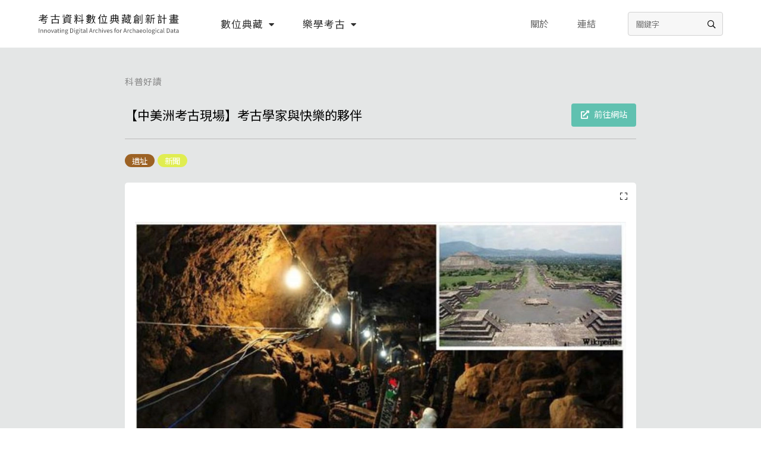

--- FILE ---
content_type: text/html; charset=UTF-8
request_url: https://archeodata.ihp.sinica.edu.tw/exhibition/detail/239
body_size: 29368
content:
<!DOCTYPE HTML>
<html lang="zh-Hant-TW">
<head>
<meta http-equiv="Content-Type" content="text/html; charset=utf-8">
<base href="https://archeodata.ihp.sinica.edu.tw/">

<!-- Meta -->
<title>【中美洲考古現場】考古學家與快樂的夥伴 - 考古資料數位典藏創新計畫</title>
<meta name="description" content="編譯／葉乃婕　　墨西哥墨(Mexico)國家人類學和歷史學研究所(INAH, Instituto Nacional de Antropolog&amp;iacute;a e Historia)的考古隊利用小型機器人對位在迪奧狄華肯(Teotihuacan)羽蛇神廟(Templo de la Serpiente Emplumada)下方的一條通道進行調查，其成果超乎考古學家所預期！&amp;nbsp;&amp;nbs...">  
<meta name="author" content="考古資料數位典藏創新計畫">
<meta name="viewport" content="width=device-width, initial-scale=1.0, maximum-scale=1">
<meta name="csrf-token" content="UJFFSvbcaTfpSav7TbwXCety63wUGKDpxbjpmL6z">

<!-- Open Graph -->
<meta property="og:title" content="【中美洲考古現場】考古學家與快樂的夥伴 - 考古資料數位典藏創新計畫" />
<meta property="og:url" content="https://archeodata.ihp.sinica.edu.tw/exhibition/detail/239" />
<meta property="og:description" content="編譯／葉乃婕　　墨西哥墨(Mexico)國家人類學和歷史學研究所(INAH, Instituto Nacional de Antropolog&amp;iacute;a e Historia)的考古隊利用小型機器人對位在迪奧狄華肯(Teotihuacan)羽蛇神廟(Templo de la Serpiente Emplumada)下方的一條通道進行調查，其成果超乎考古學家所預期！&amp;nbsp;&amp;nbs..." />
<meta property="og:image" content="https://archeodata.ihp.sinica.edu.tw/upload/image/exhibition/large/QU6H6TAfpUBqq7R.jpg" />
<meta property="og:type" content="website" />

<!-- Twitter Cards -->
<meta name="twitter:card" content="summary" />
<meta name="twitter:title" content="【中美洲考古現場】考古學家與快樂的夥伴 - 考古資料數位典藏創新計畫" />
<meta name="twitter:description" content="編譯／葉乃婕　　墨西哥墨(Mexico)國家人類學和歷史學研究所(INAH, Instituto Nacional de Antropolog&amp;iacute;a e Historia)的考古隊利用小型機器人對位在迪奧狄華肯(Teotihuacan)羽蛇神廟(Templo de la Serpiente Emplumada)下方的一條通道進行調查，其成果超乎考古學家所預期！&amp;nbsp;&amp;nbs..." />
<meta name="twitter:image" content="https://archeodata.ihp.sinica.edu.tw/upload/image/exhibition/large/QU6H6TAfpUBqq7R.jpg" />
<meta name="twitter:url" content="https://archeodata.ihp.sinica.edu.tw/exhibition/detail/239" />

<!-- Favicon -->
<link rel="icon" href="https://archeodata.ihp.sinica.edu.tw/upload/image/settings/icon/bmRO87ZDIIu47i3.png" sizes="32x32" type="image/png" />
<link rel="icon" href="https://archeodata.ihp.sinica.edu.tw/upload/image/settings/thumb/bmRO87ZDIIu47i3.png" sizes="192x192" type="image/png" />
<link rel="apple-touch-icon" href="https://archeodata.ihp.sinica.edu.tw/upload/image/settings/thumb/bmRO87ZDIIu47i3.png" />

<!-- Font -->
<link rel="preconnect" href="https://fonts.googleapis.com">
<link rel="preconnect" href="https://fonts.gstatic.com" crossorigin>
<link href="https://fonts.googleapis.com/css2?family=Noto+Sans+TC:wght@400;500&family=Noto+Serif+TC:wght@600&display=swap" rel="stylesheet">

<!-- Assets -->

<link rel="stylesheet" href="https://archeodata.ihp.sinica.edu.tw/css/reset.css" />
<link rel="stylesheet" href="https://archeodata.ihp.sinica.edu.tw/toolkit/fontawesome-5.15.4/css/all.min.css" />
<link rel="stylesheet" href="https://archeodata.ihp.sinica.edu.tw/toolkit/froala-editor-4.0.13/css/froala_style.min.css" />
<link rel="stylesheet" href="https://archeodata.ihp.sinica.edu.tw/lib/select2/dist/css/select2.min.css" />
<link rel="stylesheet" href="https://archeodata.ihp.sinica.edu.tw/lib/jssocials/jssocials.css" />
<link rel="stylesheet" href="https://archeodata.ihp.sinica.edu.tw/lib/jssocials/jssocials-theme-plain.css" />
<link rel="stylesheet" href="https://archeodata.ihp.sinica.edu.tw/lib/lightGallery/dist/css/lightgallery.min.css" />
<link rel="stylesheet" href="https://archeodata.ihp.sinica.edu.tw/lib/flickity-2.2/flickity.min.css" />
<link rel="stylesheet" href="https://archeodata.ihp.sinica.edu.tw/lib/tooltipster/dist/css/tooltipster.bundle.min.css" />
<link rel="stylesheet" href="https://archeodata.ihp.sinica.edu.tw/lib/tooltipster/dist/css/plugins/tooltipster/sideTip/themes/tooltipster-sideTip-borderless.min.css" />
<link rel="stylesheet" href="https://archeodata.ihp.sinica.edu.tw/css/app.css?m=1695226379" />
<link rel="stylesheet" href="https://archeodata.ihp.sinica.edu.tw/css/app.rwd.css?m=1693938205" />
<script src="https://archeodata.ihp.sinica.edu.tw/lib/jquery/jquery-3.2.1.min.js"  ></script>
<script src="https://archeodata.ihp.sinica.edu.tw/lib/select2/dist/js/select2.min.js"  ></script>
<script src="https://archeodata.ihp.sinica.edu.tw/lib/jssocials/jssocials.min.js" defer ></script>
<script src="https://archeodata.ihp.sinica.edu.tw/lib/lightGallery/dist/js/lightgallery.min.js" defer ></script>
<script src="https://archeodata.ihp.sinica.edu.tw/lib/lightGallery/modules/lg-video.min.js" defer ></script>
<script src="https://archeodata.ihp.sinica.edu.tw/lib/lightGallery/modules/lg-zoom.min.js" defer ></script>
<script src="https://archeodata.ihp.sinica.edu.tw/lib/flickity-2.2/flickity.pkgd.min.js"  ></script>
<script src="https://archeodata.ihp.sinica.edu.tw/lib/headroom/headroom.min.js"  ></script>
<script src="https://archeodata.ihp.sinica.edu.tw/lib/tooltipster/dist/js/tooltipster.bundle.min.js"  ></script>
<script src="https://archeodata.ihp.sinica.edu.tw/js/app.js?m=1693938221"  ></script>

<!-- Google Analytics -->
<script async src="https://www.googletagmanager.com/gtag/js?id=G-ZF6TML6JFM"></script>
<script>
  window.dataLayer = window.dataLayer || [];
  function gtag(){dataLayer.push(arguments);}
  gtag('js', new Date());

  gtag('config', 'G-ZF6TML6JFM');
</script>

</head>
<body id="exhibition-detail" class="">
	<div id="container">

        <!--header-->
        <header id="header-wrapper" class="wrapper">
			<div id="header-inner" class="inner flex-center flex-justify">
                <h1>
                    <a href=".">
                        <span>考古資料數位典藏創新計畫</span>
                        <span>Innovating Digital Archives for Archaeological Data</span>
                    </a>
                </h1>
                <div id="menu-button"><i class="far fa-bars"></i></div>

                <!--nav-->
                <nav id="nav-wrapper" class="wrapper flex-center flex-justify flex-reverse">
                    <div id="nav-search">
                        <form action="exhibition/search">
                            <input type="text" name="q" title="搜尋展覽" placeholder="關鍵字" />
                            <button type="submit" title="搜尋"><i class="far fa-search"></i><span>搜尋</span></button>
                        </form>
                    </div>
                    <ul class="flex-justify">
                                                <li class="primary-link dropdown"><a href="exhibition/category/1">數位典藏<span class="open-button"><i class="fas fa-caret-down"></i></span></a>
                                                                                    <div class="menu">
                                <ul>
                                                                        <li >
                                        <a href="exhibition/category/3">線上系統</a>
                                    </li>
                                                                        <li >
                                        <a href="exhibition/category/4">主題精選</a>
                                    </li>
                                                                    </ul>
                            </div>
                                                    </li>
                                                <li class="primary-link dropdown"><a href="exhibition/category/2">樂學考古<span class="open-button"><i class="fas fa-caret-down"></i></span></a>
                                                                                    <div class="menu">
                                <ul>
                                                                        <li class="active">
                                        <a href="exhibition/category/5">科普好讀</a>
                                    </li>
                                                                        <li >
                                        <a href="exhibition/category/6">復刻動畫</a>
                                    </li>
                                                                        <li >
                                        <a href="exhibition/category/8">活動相簿</a>
                                    </li>
                                                                    </ul>
                            </div>
                                                    </li>
                                                                        <li class="primary-link dropdown mobile-element"><a href="about/">關於<span class="open-button"><i class="fas fa-caret-down"></i></span></a>
                            <div class="menu">
                                <ul>
                                                                        <li >
                                        <a href="about/1">目標｜團隊</a>
                                    </li>
                                                                        <li >
                                        <a href="about/3">典藏｜產出</a>
                                    </li>
                                                                        <li >
                                        <a href="about/5">聯絡｜專區</a>
                                    </li>
                                                                    </ul>
                            </div>
                        </li>
                        <li class="secondary-link hide-on-mobile ">
                            <a href="about">關於</a>
                        </li>
                        <li class="secondary-link ">
                            <a href="reference">連結</a>
                        </li>
                    </ul>
                    <div id="menu-close"><i class="fal fa-times"></i></div>
                </nav>
                <!--nav-->

			</div>
		</header>
        <!--header-->
        
        <!--main-->
        <main id="main-wrapper" class="wrapper">
            	
<article>
    <div class="inner-small has-padding">
        
        <header class="flex-center flex-justify flex-wrap">
            <div class="category">
                <a href="exhibition/category/5">科普好讀</a>
            </div>
            <h1 class="title">【中美洲考古現場】考古學家與快樂的夥伴</h1>
                        <a href="https://ihparcheodata.pixnet.net/blog/post/96425799" target="_blank" class="button button-highlight"><i class="fas fa-external-link-alt"></i>前往網站</a>
                    </header>

        <div class="contents">

                        <div class="tag-list-wrapper flex-wr">
                <ul class="tag-list">
                                        <li class="tag">
                        <a href="exhibition/tag/11" style="background-color:#9c6224">遺址</a>
                    </li>
                                        <li class="tag">
                        <a href="exhibition/tag/14" style="background-color:#e0ed51">新聞</a>
                    </li>
                                    </ul>
            </div>
            
                          
                
                
                                <div id="gallery" class="carousel carousel-dots carousel-loop lightgallery">
                                        <div class="cell">
                        <div class="thumb-rect">
                            <picture>
                    
                    
        <source type="image/webp" srcset="https://archeodata.ihp.sinica.edu.tw/upload/image/exhibition/large/QU6H6TAfpUBqq7R.webp">
                
                
        <img src="https://archeodata.ihp.sinica.edu.tw/upload/image/exhibition/large/QU6H6TAfpUBqq7R.jpg" class="" alt="【中美洲考古現場】考古學家與快樂的夥伴" />
    </picture>

    
             
            <a href="https://archeodata.ihp.sinica.edu.tw/upload/image/exhibition/large/QU6H6TAfpUBqq7R.jpg" class="button-anchor" data-sub-html="">
                                <span class="zoom-button"><i class="far fa-expand"></i></span>
                                <span style="display: none;">圖片放大檢視</span>
            </a>
            
                        </div>
                    </div>
                                    </div>
                
                                <div class="fr-view">編譯／葉乃婕<br><br>　　墨西哥墨(Mexico)國家人類學和歷史學研究所(INAH, Instituto Nacional de Antropolog&iacute;a e Historia)的考古隊利用小型機器人對位在迪奧狄華肯(Teotihuacan)羽蛇神廟(Templo de la Serpiente Emplumada)下方的一條通道進行調查，其成果超乎考古學家所預期！<br>&nbsp;&nbsp;<br>　　這台遠端遙控的機器人被考古隊暱稱為&rdquo;Tlaloc II-TC&rdquo;(靈感來自阿茲提克文化中的雨神)，約三英尺長，裝備有攝影機和機械手臂，不僅可將通道上的影像傳回到工作站，若在調查途中的遇到障礙物也能夠自行清理。2010年時，考古隊長Sergio G&oacute;mez原本推測內部應該有一間密室，2000年前可能被用來作為皇家儀式或葬禮的場所。然而，現在根據機器人拍攝的影像顯示，這類型的密室竟然高達三間，與過去所認知的格局完全不同。<br><br>　　墨西哥城外40公里的迪奧狄華肯留下許多驚人的金字塔型神廟建築，1987年被指定為世界文化遺產，但是有關當時的居民和社會制度等仍然充滿謎團。目前考古隊正在逐步清理通道，並盡快展開實際調查，期望能夠對於神秘的古城有更進一步的認識。<br><br>INAH官方照片集：<a href="https://www.inah.gob.mx/" rel="noopener noreferrer" target="_blank">Son tres c&aacute;maras subterr&aacute;neas detectadas en Teotihuacan</a><br><br>---<br>　　大菩薩按：<br>　　利用機器人輔助考古調查工作不是為了炫耀科技的進步或是因為好玩(雖然好像真的很好玩XD)，而是可以讓考古隊對遺址本身有充分的了解。事前的規劃越仔細，正式發掘工作就會比較順利。另外，檢視遺址各處是否有坍塌的危機，對於發掘者的工作安全也多一份保障。<br><br>---<br>　　考古隊工作影片(西班牙語) 04/30新增<br>　　NUEVO ROBOT RECORRER&Aacute; &Uacute;LTIMO TRAMO DEL T&Uacute;NEL DE TEOTIHUACAN<br><span class="fr-video fr-deletable fr-rv fr-fvc fr-dvb fr-draggable" contenteditable="false" draggable="true"><iframe width="560" height="315" src="https://www.youtube.com/embed/yG77c0DykyQ" title="YouTube video player" frameborder="0" allowfullscreen="" class="fr-draggable"></iframe></span><br>原載於痞客邦南無考古大菩薩，2013年4月26日發佈。&nbsp;</div>
                
                
            
        </div>

        <footer class="flex-justify flex-center flex-wrap">
            <div class="social-share flex-center">
    <div class="sharer-label">分享</div>
    <div class="sharer-icons"></div>
</div>
                    </footer>

    </div>
</article>

<div id="related-exhibitions">
    <div class="inner">
        <h2>看更多</h2>
        <div class="exhibition-list carousel carousel-group">
                <div class="cell">
            <div class="thumb-rect">
                                <picture>
                    
                    
        <source type="image/webp" srcset="https://archeodata.ihp.sinica.edu.tw/upload/image/exhibition/thumb/JXh1RPYqyOqjNtC.webp">
                
                
        <img src="https://archeodata.ihp.sinica.edu.tw/upload/image/exhibition/thumb/JXh1RPYqyOqjNtC.jpg" class="" alt="&lt;p&gt;&lt;span id=&quot;isPasted&quot; style=&#039;color: rgb(110, 119, 128); font-family: &quot;YahooSans VF&quot;, &quot;Yahoo Sans&quot;, YahooSans, &quot;Helvetica Neue&quot;, Helvetica, Arial, sans-serif; font-size: 13px; font-style: normal; font-variant-ligatures: normal; font-variant-caps: normal; font-weight: 400; letter-spacing: normal; orphans: 2; text-align: left; text-indent: 0px; text-transform: none; white-space: normal; widows: 2; word-spacing: 0px; -webkit-text-stroke-width: 0px; background-color: rgb(255, 255, 255); text-decoration-thickness: initial; text-decoration-style: initial; text-decoration-color: initial; display: inline !important; float: none;&#039;&gt;馬祖亮島發現珍貴7900年前完整骨骸，是南島語族新石器時代最早人類。圖為中研院研究員陳仲玉率領的考古隊，在亮島「島尾一號」遺址挖掘的情形。（王遠茂翻攝）&lt;/span&gt;&amp;nbsp;&lt;/p&gt;" />
    </picture>

    
    
                                <div class="links flex-center">
                                        <a href="exhibition/detail/54" class="button-md"><i class="fas fa-info"></i>檢視</a>
                                                            <a href="http://ihparcheodata.pixnet.net/blog/post/92993250" class="button-md" target="_blank"><i class="fas fa-external-link-alt"></i>前往</a>
                                    </div>
            </div>
            <div class="thumb-info">
                                <div class="subtitle">科普好讀</div>
                                <div class="title">
                                        <a href="exhibition/detail/54">　【演講後記】海亮哥二三事</a>
                                    </div>
                <div class="flex-center flex-right ">
                                        <ul class="tag-list">
                                                <li class="tag">
                            <a ref="nofollow" href="exhibition/tag/11" style="background-color:#9c6224">遺址</a>
                        </li>
                                                <li class="tag">
                            <a ref="nofollow" href="exhibition/tag/14" style="background-color:#e0ed51">新聞</a>
                        </li>
                                                <li class="tag">
                            <a ref="nofollow" href="exhibition/tag/12" style="background-color:#0f0cb0">臺灣</a>
                        </li>
                                            </ul>
                                    </div>
            </div>
        </div>
                <div class="cell">
            <div class="thumb-rect">
                                <picture>
                    
                    
        <source type="image/webp" srcset="https://archeodata.ihp.sinica.edu.tw/upload/image/exhibition/thumb/jkk5IpIP00340Dr.webp">
                
                
        <img src="https://archeodata.ihp.sinica.edu.tw/upload/image/exhibition/thumb/jkk5IpIP00340Dr.jpg" class="" alt="【數位典藏】世界文化遺產3D線上博物館 CyArk" />
    </picture>

    
    
                                <div class="links flex-center">
                                        <a href="exhibition/detail/58" class="button-md"><i class="fas fa-info"></i>檢視</a>
                                                            <a href="https://ihparcheodata.pixnet.net/blog/post/103655062" class="button-md" target="_blank"><i class="fas fa-external-link-alt"></i>前往</a>
                                    </div>
            </div>
            <div class="thumb-info">
                                <div class="subtitle">科普好讀</div>
                                <div class="title">
                                        <a href="exhibition/detail/58">【數位典藏】世界文化遺產3D線上博物館 CyArk</a>
                                    </div>
                <div class="flex-center flex-right ">
                                        <ul class="tag-list">
                                                <li class="tag">
                            <a ref="nofollow" href="exhibition/tag/11" style="background-color:#9c6224">遺址</a>
                        </li>
                                                <li class="tag">
                            <a ref="nofollow" href="exhibition/tag/8" style="background-color:#630aab">文物</a>
                        </li>
                                                <li class="tag">
                            <a ref="nofollow" href="exhibition/tag/14" style="background-color:#e0ed51">新聞</a>
                        </li>
                                            </ul>
                                    </div>
            </div>
        </div>
                <div class="cell">
            <div class="thumb-rect">
                                <picture>
                    
                    
        <source type="image/webp" srcset="https://archeodata.ihp.sinica.edu.tw/upload/image/exhibition/thumb/JV3c65ELuVHDdn5.webp">
                
                
        <img src="https://archeodata.ihp.sinica.edu.tw/upload/image/exhibition/thumb/JV3c65ELuVHDdn5.jpg" class="" alt="【大陸考古現場】330年後泗州城重出「江湖」！" />
    </picture>

    
    
                                <div class="links flex-center">
                                        <a href="exhibition/detail/161" class="button-md"><i class="fas fa-info"></i>檢視</a>
                                                            <a href="https://ihparcheodata.pixnet.net/blog/post/87340258" class="button-md" target="_blank"><i class="fas fa-external-link-alt"></i>前往</a>
                                    </div>
            </div>
            <div class="thumb-info">
                                <div class="subtitle">科普好讀</div>
                                <div class="title">
                                        <a href="exhibition/detail/161">【大陸考古現場】330年後泗州城重出「江湖」！</a>
                                    </div>
                <div class="flex-center flex-right ">
                                        <ul class="tag-list">
                                                <li class="tag">
                            <a ref="nofollow" href="exhibition/tag/11" style="background-color:#9c6224">遺址</a>
                        </li>
                                                <li class="tag">
                            <a ref="nofollow" href="exhibition/tag/14" style="background-color:#e0ed51">新聞</a>
                        </li>
                                                <li class="tag">
                            <a ref="nofollow" href="exhibition/tag/13" style="background-color:#cfca53">大陸</a>
                        </li>
                                            </ul>
                                    </div>
            </div>
        </div>
                <div class="cell">
            <div class="thumb-rect">
                                <picture>
                    
                    
        <source type="image/webp" srcset="https://archeodata.ihp.sinica.edu.tw/upload/image/exhibition/thumb/twM5aDOiwF1hYpA.webp">
                
                
        <img src="https://archeodata.ihp.sinica.edu.tw/upload/image/exhibition/thumb/twM5aDOiwF1hYpA.jpg" class="" alt="【大陸考古現場】千年肉製品出土" />
    </picture>

    
    
                                <div class="links flex-center">
                                        <a href="exhibition/detail/162" class="button-md"><i class="fas fa-info"></i>檢視</a>
                                                            <a href="https://ihparcheodata.pixnet.net/blog/post/93208386" class="button-md" target="_blank"><i class="fas fa-external-link-alt"></i>前往</a>
                                    </div>
            </div>
            <div class="thumb-info">
                                <div class="subtitle">科普好讀</div>
                                <div class="title">
                                        <a href="exhibition/detail/162">【大陸考古現場】千年肉製品出土</a>
                                    </div>
                <div class="flex-center flex-right ">
                                        <ul class="tag-list">
                                                <li class="tag">
                            <a ref="nofollow" href="exhibition/tag/11" style="background-color:#9c6224">遺址</a>
                        </li>
                                                <li class="tag">
                            <a ref="nofollow" href="exhibition/tag/14" style="background-color:#e0ed51">新聞</a>
                        </li>
                                                <li class="tag">
                            <a ref="nofollow" href="exhibition/tag/13" style="background-color:#cfca53">大陸</a>
                        </li>
                                            </ul>
                                    </div>
            </div>
        </div>
                <div class="cell">
            <div class="thumb-rect">
                                <picture>
                    
                    
        <source type="image/webp" srcset="https://archeodata.ihp.sinica.edu.tw/upload/image/exhibition/thumb/fEOmvK1Oemn0ipX.webp">
                
                
        <img src="https://archeodata.ihp.sinica.edu.tw/upload/image/exhibition/thumb/fEOmvK1Oemn0ipX.jpg" class="" alt="&lt;p&gt;重慶玉龍公園出土百萬年前石器&lt;/p&gt;" />
    </picture>

    
    
                                <div class="links flex-center">
                                        <a href="exhibition/detail/163" class="button-md"><i class="fas fa-info"></i>檢視</a>
                                                            <a href="https://ihparcheodata.pixnet.net/blog/post/92313075" class="button-md" target="_blank"><i class="fas fa-external-link-alt"></i>前往</a>
                                    </div>
            </div>
            <div class="thumb-info">
                                <div class="subtitle">科普好讀</div>
                                <div class="title">
                                        <a href="exhibition/detail/163">【大陸考古現場】出土百萬年前重慶古人之石器</a>
                                    </div>
                <div class="flex-center flex-right ">
                                        <ul class="tag-list">
                                                <li class="tag">
                            <a ref="nofollow" href="exhibition/tag/11" style="background-color:#9c6224">遺址</a>
                        </li>
                                                <li class="tag">
                            <a ref="nofollow" href="exhibition/tag/8" style="background-color:#630aab">文物</a>
                        </li>
                                                <li class="tag">
                            <a ref="nofollow" href="exhibition/tag/14" style="background-color:#e0ed51">新聞</a>
                        </li>
                                                <li class="tag">
                            <a ref="nofollow" href="exhibition/tag/13" style="background-color:#cfca53">大陸</a>
                        </li>
                                            </ul>
                                    </div>
            </div>
        </div>
                <div class="cell">
            <div class="thumb-rect">
                                <picture>
                    
                    
        <source type="image/webp" srcset="https://archeodata.ihp.sinica.edu.tw/upload/image/exhibition/thumb/kr1ryKFOgRDWJbK.webp">
                
                
        <img src="https://archeodata.ihp.sinica.edu.tw/upload/image/exhibition/thumb/kr1ryKFOgRDWJbK.jpg" class="" alt="【大陸考古現場】西藏象雄時期墓葬出土黃金面具" />
    </picture>

    
    
                                <div class="links flex-center">
                                        <a href="exhibition/detail/164" class="button-md"><i class="fas fa-info"></i>檢視</a>
                                                            <a href="https://ihparcheodata.pixnet.net/blog/post/92674487" class="button-md" target="_blank"><i class="fas fa-external-link-alt"></i>前往</a>
                                    </div>
            </div>
            <div class="thumb-info">
                                <div class="subtitle">科普好讀</div>
                                <div class="title">
                                        <a href="exhibition/detail/164">【大陸考古現場】西藏象雄時期墓葬出土黃金面具</a>
                                    </div>
                <div class="flex-center flex-right ">
                                        <ul class="tag-list">
                                                <li class="tag">
                            <a ref="nofollow" href="exhibition/tag/11" style="background-color:#9c6224">遺址</a>
                        </li>
                                                <li class="tag">
                            <a ref="nofollow" href="exhibition/tag/8" style="background-color:#630aab">文物</a>
                        </li>
                                                <li class="tag">
                            <a ref="nofollow" href="exhibition/tag/14" style="background-color:#e0ed51">新聞</a>
                        </li>
                                                <li class="tag">
                            <a ref="nofollow" href="exhibition/tag/13" style="background-color:#cfca53">大陸</a>
                        </li>
                                            </ul>
                                    </div>
            </div>
        </div>
                <div class="cell">
            <div class="thumb-rect">
                                <picture>
                    
                    
        <source type="image/webp" srcset="https://archeodata.ihp.sinica.edu.tw/upload/image/exhibition/thumb/uB20zXMuKNfToYs.webp">
                
                
        <img src="https://archeodata.ihp.sinica.edu.tw/upload/image/exhibition/thumb/uB20zXMuKNfToYs.jpg" class="" alt="【大陸考古現場】南京出土1600年前高官墓葬" />
    </picture>

    
    
                                <div class="links flex-center">
                                        <a href="exhibition/detail/165" class="button-md"><i class="fas fa-info"></i>檢視</a>
                                                            <a href="https://ihparcheodata.pixnet.net/blog/post/85402496" class="button-md" target="_blank"><i class="fas fa-external-link-alt"></i>前往</a>
                                    </div>
            </div>
            <div class="thumb-info">
                                <div class="subtitle">科普好讀</div>
                                <div class="title">
                                        <a href="exhibition/detail/165">【大陸考古現場】南京出土1600年前高官墓葬</a>
                                    </div>
                <div class="flex-center flex-right ">
                                        <ul class="tag-list">
                                                <li class="tag">
                            <a ref="nofollow" href="exhibition/tag/11" style="background-color:#9c6224">遺址</a>
                        </li>
                                                <li class="tag">
                            <a ref="nofollow" href="exhibition/tag/8" style="background-color:#630aab">文物</a>
                        </li>
                                                <li class="tag">
                            <a ref="nofollow" href="exhibition/tag/14" style="background-color:#e0ed51">新聞</a>
                        </li>
                                                <li class="tag">
                            <a ref="nofollow" href="exhibition/tag/13" style="background-color:#cfca53">大陸</a>
                        </li>
                                            </ul>
                                    </div>
            </div>
        </div>
                <div class="cell">
            <div class="thumb-rect">
                                <picture>
                    
                    
        <source type="image/webp" srcset="https://archeodata.ihp.sinica.edu.tw/upload/image/exhibition/thumb/vluSddTAv29SnJt.webp">
                
                
        <img src="https://archeodata.ihp.sinica.edu.tw/upload/image/exhibition/thumb/vluSddTAv29SnJt.jpg" class="" alt="【大陸考古現場】唐代廁所大觀" />
    </picture>

    
    
                                <div class="links flex-center">
                                        <a href="exhibition/detail/166" class="button-md"><i class="fas fa-info"></i>檢視</a>
                                                            <a href="https://ihparcheodata.pixnet.net/blog/post/93520462" class="button-md" target="_blank"><i class="fas fa-external-link-alt"></i>前往</a>
                                    </div>
            </div>
            <div class="thumb-info">
                                <div class="subtitle">科普好讀</div>
                                <div class="title">
                                        <a href="exhibition/detail/166">【大陸考古現場】唐代廁所大觀</a>
                                    </div>
                <div class="flex-center flex-right ">
                                        <ul class="tag-list">
                                                <li class="tag">
                            <a ref="nofollow" href="exhibition/tag/11" style="background-color:#9c6224">遺址</a>
                        </li>
                                                <li class="tag">
                            <a ref="nofollow" href="exhibition/tag/8" style="background-color:#630aab">文物</a>
                        </li>
                                                <li class="tag">
                            <a ref="nofollow" href="exhibition/tag/14" style="background-color:#e0ed51">新聞</a>
                        </li>
                                                <li class="tag">
                            <a ref="nofollow" href="exhibition/tag/13" style="background-color:#cfca53">大陸</a>
                        </li>
                                            </ul>
                                    </div>
            </div>
        </div>
                <div class="cell">
            <div class="thumb-rect">
                                <picture>
                    
                    
        <source type="image/webp" srcset="https://archeodata.ihp.sinica.edu.tw/upload/image/exhibition/thumb/MNsmoFvfW37ml7Y.webp">
                
                
        <img src="https://archeodata.ihp.sinica.edu.tw/upload/image/exhibition/thumb/MNsmoFvfW37ml7Y.jpg" class="" alt="【大陸考古現場】陝西發現疑似西漢初年之鑄鐵作坊" />
    </picture>

    
    
                                <div class="links flex-center">
                                        <a href="exhibition/detail/167" class="button-md"><i class="fas fa-info"></i>檢視</a>
                                                            <a href="https://ihparcheodata.pixnet.net/blog/post/89025743" class="button-md" target="_blank"><i class="fas fa-external-link-alt"></i>前往</a>
                                    </div>
            </div>
            <div class="thumb-info">
                                <div class="subtitle">科普好讀</div>
                                <div class="title">
                                        <a href="exhibition/detail/167">【大陸考古現場】陝西發現疑似西漢初年之鑄鐵作坊</a>
                                    </div>
                <div class="flex-center flex-right ">
                                        <ul class="tag-list">
                                                <li class="tag">
                            <a ref="nofollow" href="exhibition/tag/11" style="background-color:#9c6224">遺址</a>
                        </li>
                                                <li class="tag">
                            <a ref="nofollow" href="exhibition/tag/8" style="background-color:#630aab">文物</a>
                        </li>
                                                <li class="tag">
                            <a ref="nofollow" href="exhibition/tag/14" style="background-color:#e0ed51">新聞</a>
                        </li>
                                                <li class="tag">
                            <a ref="nofollow" href="exhibition/tag/13" style="background-color:#cfca53">大陸</a>
                        </li>
                                            </ul>
                                    </div>
            </div>
        </div>
                <div class="cell">
            <div class="thumb-rect">
                                <picture>
                    
                    
        <source type="image/webp" srcset="https://archeodata.ihp.sinica.edu.tw/upload/image/exhibition/thumb/QiLx9nPFkDnwr1A.webp">
                
                
        <img src="https://archeodata.ihp.sinica.edu.tw/upload/image/exhibition/thumb/QiLx9nPFkDnwr1A.jpg" class="" alt="【中國考古現場】湖北随州文峰塔墓地發現「亞字形墓」" />
    </picture>

    
    
                                <div class="links flex-center">
                                        <a href="exhibition/detail/168" class="button-md"><i class="fas fa-info"></i>檢視</a>
                                                        </div>
            </div>
            <div class="thumb-info">
                                <div class="subtitle">科普好讀</div>
                                <div class="title">
                                        <a href="exhibition/detail/168">【中國考古現場】湖北随州文峰塔墓地發現「亞字形墓」</a>
                                    </div>
                <div class="flex-center flex-right ">
                                        <ul class="tag-list">
                                                <li class="tag">
                            <a ref="nofollow" href="exhibition/tag/11" style="background-color:#9c6224">遺址</a>
                        </li>
                                                <li class="tag">
                            <a ref="nofollow" href="exhibition/tag/14" style="background-color:#e0ed51">新聞</a>
                        </li>
                                                <li class="tag">
                            <a ref="nofollow" href="exhibition/tag/13" style="background-color:#cfca53">大陸</a>
                        </li>
                                            </ul>
                                    </div>
            </div>
        </div>
                <div class="cell">
            <div class="thumb-rect">
                                <picture>
                    
                    
        <source type="image/webp" srcset="https://archeodata.ihp.sinica.edu.tw/upload/image/exhibition/thumb/3jwAnvnPO3o9vbO.webp">
                
                
        <img src="https://archeodata.ihp.sinica.edu.tw/upload/image/exhibition/thumb/3jwAnvnPO3o9vbO.jpg" class="" alt="&lt;p&gt;ASI Delhi Circle APP&lt;/p&gt;" />
    </picture>

    
    
                                <div class="links flex-center">
                                        <a href="exhibition/detail/171" class="button-md"><i class="fas fa-info"></i>檢視</a>
                                                            <a href="https://ihparcheodata.pixnet.net/blog/post/106000667" class="button-md" target="_blank"><i class="fas fa-external-link-alt"></i>前往</a>
                                    </div>
            </div>
            <div class="thumb-info">
                                <div class="subtitle">科普好讀</div>
                                <div class="title">
                                        <a href="exhibition/detail/171">【數位典藏】印度德里(Delhi)遺址古蹟自由行APP</a>
                                    </div>
                <div class="flex-center flex-right ">
                                        <ul class="tag-list">
                                                <li class="tag">
                            <a ref="nofollow" href="exhibition/tag/11" style="background-color:#9c6224">遺址</a>
                        </li>
                                                <li class="tag">
                            <a ref="nofollow" href="exhibition/tag/3" style="background-color:#18ccba">互動性</a>
                        </li>
                                                <li class="tag">
                            <a ref="nofollow" href="exhibition/tag/14" style="background-color:#e0ed51">新聞</a>
                        </li>
                                            </ul>
                                    </div>
            </div>
        </div>
                <div class="cell">
            <div class="thumb-rect">
                                <picture>
                    
                    
        <source type="image/webp" srcset="https://archeodata.ihp.sinica.edu.tw/upload/image/exhibition/thumb/ElpUZvgkapDG3bO.webp">
                
                
        <img src="https://archeodata.ihp.sinica.edu.tw/upload/image/exhibition/thumb/ElpUZvgkapDG3bO.jpg" class="" alt="【歐亞考古現場】隨葬品一牛車？─喬治亞境內出土4000多年前的戰車" />
    </picture>

    
    
                                <div class="links flex-center">
                                        <a href="exhibition/detail/173" class="button-md"><i class="fas fa-info"></i>檢視</a>
                                                            <a href="https://ihparcheodata.pixnet.net/blog/post/105825593" class="button-md" target="_blank"><i class="fas fa-external-link-alt"></i>前往</a>
                                    </div>
            </div>
            <div class="thumb-info">
                                <div class="subtitle">科普好讀</div>
                                <div class="title">
                                        <a href="exhibition/detail/173">【歐亞考古現場】隨葬品一牛車？─喬治亞境內出土4000多年前的戰車</a>
                                    </div>
                <div class="flex-center flex-right ">
                                        <ul class="tag-list">
                                                <li class="tag">
                            <a ref="nofollow" href="exhibition/tag/11" style="background-color:#9c6224">遺址</a>
                        </li>
                                                <li class="tag">
                            <a ref="nofollow" href="exhibition/tag/8" style="background-color:#630aab">文物</a>
                        </li>
                                                <li class="tag">
                            <a ref="nofollow" href="exhibition/tag/14" style="background-color:#e0ed51">新聞</a>
                        </li>
                                            </ul>
                                    </div>
            </div>
        </div>
                <div class="cell">
            <div class="thumb-rect">
                                <picture>
                    
                    
        <source type="image/webp" srcset="https://archeodata.ihp.sinica.edu.tw/upload/image/exhibition/thumb/rBYriw0zhBHeAwg.webp">
                
                
        <img src="https://archeodata.ihp.sinica.edu.tw/upload/image/exhibition/thumb/rBYriw0zhBHeAwg.jpg" class="" alt="【東南亞考古現場】史前石刻曆" />
    </picture>

    
    
                                <div class="links flex-center">
                                        <a href="exhibition/detail/179" class="button-md"><i class="fas fa-info"></i>檢視</a>
                                                            <a href="https://ihparcheodata.pixnet.net/blog/post/93967702" class="button-md" target="_blank"><i class="fas fa-external-link-alt"></i>前往</a>
                                    </div>
            </div>
            <div class="thumb-info">
                                <div class="subtitle">科普好讀</div>
                                <div class="title">
                                        <a href="exhibition/detail/179">【東南亞考古現場】史前石刻曆</a>
                                    </div>
                <div class="flex-center flex-right ">
                                        <ul class="tag-list">
                                                <li class="tag">
                            <a ref="nofollow" href="exhibition/tag/11" style="background-color:#9c6224">遺址</a>
                        </li>
                                                <li class="tag">
                            <a ref="nofollow" href="exhibition/tag/14" style="background-color:#e0ed51">新聞</a>
                        </li>
                                            </ul>
                                    </div>
            </div>
        </div>
                <div class="cell">
            <div class="thumb-rect">
                                <picture>
                    
                    
        <source type="image/webp" srcset="https://archeodata.ihp.sinica.edu.tw/upload/image/exhibition/thumb/3eLrLCODGaKPdo4.webp">
                
                
        <img src="https://archeodata.ihp.sinica.edu.tw/upload/image/exhibition/thumb/3eLrLCODGaKPdo4.jpg" class="" alt="&lt;p&gt;發掘現場一景&lt;/p&gt;" />
    </picture>

    
    
                                <div class="links flex-center">
                                        <a href="exhibition/detail/183" class="button-md"><i class="fas fa-info"></i>檢視</a>
                                                            <a href="https://ihparcheodata.pixnet.net/blog/post/101213249" class="button-md" target="_blank"><i class="fas fa-external-link-alt"></i>前往</a>
                                    </div>
            </div>
            <div class="thumb-info">
                                <div class="subtitle">科普好讀</div>
                                <div class="title">
                                        <a href="exhibition/detail/183">【南亞考古現場】印度掏金熱</a>
                                    </div>
                <div class="flex-center flex-right ">
                                        <ul class="tag-list">
                                                <li class="tag">
                            <a ref="nofollow" href="exhibition/tag/11" style="background-color:#9c6224">遺址</a>
                        </li>
                                                <li class="tag">
                            <a ref="nofollow" href="exhibition/tag/8" style="background-color:#630aab">文物</a>
                        </li>
                                                <li class="tag">
                            <a ref="nofollow" href="exhibition/tag/14" style="background-color:#e0ed51">新聞</a>
                        </li>
                                            </ul>
                                    </div>
            </div>
        </div>
                <div class="cell">
            <div class="thumb-rect">
                                <picture>
                    
                    
        <source type="image/webp" srcset="https://archeodata.ihp.sinica.edu.tw/upload/image/exhibition/thumb/lGAIoikFkiAUumM.webp">
                
                
        <img src="https://archeodata.ihp.sinica.edu.tw/upload/image/exhibition/thumb/lGAIoikFkiAUumM.jpg" class="" alt="【南亞考古現場】印度疑發現舍利塔遺跡" />
    </picture>

    
    
                                <div class="links flex-center">
                                        <a href="exhibition/detail/184" class="button-md"><i class="fas fa-info"></i>檢視</a>
                                                            <a href="https://ihparcheodata.pixnet.net/blog/post/84388250" class="button-md" target="_blank"><i class="fas fa-external-link-alt"></i>前往</a>
                                    </div>
            </div>
            <div class="thumb-info">
                                <div class="subtitle">科普好讀</div>
                                <div class="title">
                                        <a href="exhibition/detail/184">【南亞考古現場】印度疑發現舍利塔遺跡</a>
                                    </div>
                <div class="flex-center flex-right ">
                                        <ul class="tag-list">
                                                <li class="tag">
                            <a ref="nofollow" href="exhibition/tag/11" style="background-color:#9c6224">遺址</a>
                        </li>
                                                <li class="tag">
                            <a ref="nofollow" href="exhibition/tag/14" style="background-color:#e0ed51">新聞</a>
                        </li>
                                            </ul>
                                    </div>
            </div>
        </div>
                <div class="cell">
            <div class="thumb-rect">
                                <picture>
                    
                    
        <source type="image/webp" srcset="https://archeodata.ihp.sinica.edu.tw/upload/image/exhibition/thumb/HPRXDWeBLbSgBfd.webp">
                
                
        <img src="https://archeodata.ihp.sinica.edu.tw/upload/image/exhibition/thumb/HPRXDWeBLbSgBfd.jpg" class="" alt="&lt;p&gt;圖片來源：&lt;a href=&quot;https://www.theage.com.au/world/the-lost-city-20130614-2o9k7.html#ixzz2WECSfBaD&quot; rel=&quot;noopener noreferrer&quot; target=&quot;_blank&quot;&gt;https://www.theage.com.au/world/the-lost-city-20130614-2o9k7.html#ixzz2WECSfBaD&lt;/a&gt;&lt;/p&gt;" />
    </picture>

    
    
                                <div class="links flex-center">
                                        <a href="exhibition/detail/186" class="button-md"><i class="fas fa-info"></i>檢視</a>
                                                            <a href="https://ihparcheodata.pixnet.net/blog/post/97056540" class="button-md" target="_blank"><i class="fas fa-external-link-alt"></i>前往</a>
                                    </div>
            </div>
            <div class="thumb-info">
                                <div class="subtitle">科普好讀</div>
                                <div class="title">
                                        <a href="exhibition/detail/186">【東南亞考古現場】失落的古城</a>
                                    </div>
                <div class="flex-center flex-right ">
                                        <ul class="tag-list">
                                                <li class="tag">
                            <a ref="nofollow" href="exhibition/tag/11" style="background-color:#9c6224">遺址</a>
                        </li>
                                                <li class="tag">
                            <a ref="nofollow" href="exhibition/tag/14" style="background-color:#e0ed51">新聞</a>
                        </li>
                                            </ul>
                                    </div>
            </div>
        </div>
                <div class="cell">
            <div class="thumb-rect">
                                <picture>
                    
                    
        <source type="image/webp" srcset="https://archeodata.ihp.sinica.edu.tw/upload/image/exhibition/thumb/mf9bFTxj9CoX3V9.webp">
                
                
        <img src="https://archeodata.ihp.sinica.edu.tw/upload/image/exhibition/thumb/mf9bFTxj9CoX3V9.jpg" class="" alt="&lt;p&gt;天寧島／Mariana Islands - Tinian (own work based on PD map, editd by M.Minderhoud)&lt;/p&gt;" />
    </picture>

    
    
                                <div class="links flex-center">
                                        <a href="exhibition/detail/190" class="button-md"><i class="fas fa-info"></i>檢視</a>
                                                            <a href="https://ihparcheodata.pixnet.net/blog/post/95999884" class="button-md" target="_blank"><i class="fas fa-external-link-alt"></i>前往</a>
                                    </div>
            </div>
            <div class="thumb-info">
                                <div class="subtitle">科普好讀</div>
                                <div class="title">
                                        <a href="exhibition/detail/190">【大洋洲考古現場】南島語族新發現</a>
                                    </div>
                <div class="flex-center flex-right ">
                                        <ul class="tag-list">
                                                <li class="tag">
                            <a ref="nofollow" href="exhibition/tag/11" style="background-color:#9c6224">遺址</a>
                        </li>
                                                <li class="tag">
                            <a ref="nofollow" href="exhibition/tag/8" style="background-color:#630aab">文物</a>
                        </li>
                                                <li class="tag">
                            <a ref="nofollow" href="exhibition/tag/14" style="background-color:#e0ed51">新聞</a>
                        </li>
                                            </ul>
                                    </div>
            </div>
        </div>
                <div class="cell">
            <div class="thumb-rect">
                                <picture>
                    
                    
        <source type="image/webp" srcset="https://archeodata.ihp.sinica.edu.tw/upload/image/exhibition/thumb/IRzlJVXdXkmPCXQ.webp">
                
                
        <img src="https://archeodata.ihp.sinica.edu.tw/upload/image/exhibition/thumb/IRzlJVXdXkmPCXQ.jpg" class="" alt="【大洋洲考古現場】澳洲巨石陣的用途" />
    </picture>

    
    
                                <div class="links flex-center">
                                        <a href="exhibition/detail/191" class="button-md"><i class="fas fa-info"></i>檢視</a>
                                                            <a href="https://ihparcheodata.pixnet.net/blog/post/83763433" class="button-md" target="_blank"><i class="fas fa-external-link-alt"></i>前往</a>
                                    </div>
            </div>
            <div class="thumb-info">
                                <div class="subtitle">科普好讀</div>
                                <div class="title">
                                        <a href="exhibition/detail/191">【大洋洲考古現場】澳洲巨石陣的用途</a>
                                    </div>
                <div class="flex-center flex-right ">
                                        <ul class="tag-list">
                                                <li class="tag">
                            <a ref="nofollow" href="exhibition/tag/11" style="background-color:#9c6224">遺址</a>
                        </li>
                                                <li class="tag">
                            <a ref="nofollow" href="exhibition/tag/14" style="background-color:#e0ed51">新聞</a>
                        </li>
                                            </ul>
                                    </div>
            </div>
        </div>
                <div class="cell">
            <div class="thumb-rect">
                                <picture>
                    
                    
        <source type="image/webp" srcset="https://archeodata.ihp.sinica.edu.tw/upload/image/exhibition/thumb/LxZnP55nOOsJudB.webp">
                
                
        <img src="https://archeodata.ihp.sinica.edu.tw/upload/image/exhibition/thumb/LxZnP55nOOsJudB.jpg" class="" alt="【博物館二三事】名符其實的「趁火打劫」─埃及國家博物館遭竊" />
    </picture>

    
    
                                <div class="links flex-center">
                                        <a href="exhibition/detail/192" class="button-md"><i class="fas fa-info"></i>檢視</a>
                                                            <a href="https://ihparcheodata.pixnet.net/blog/post/98163127" class="button-md" target="_blank"><i class="fas fa-external-link-alt"></i>前往</a>
                                    </div>
            </div>
            <div class="thumb-info">
                                <div class="subtitle">科普好讀</div>
                                <div class="title">
                                        <a href="exhibition/detail/192">【博物館二三事】名符其實的「趁火打劫」─埃及國家博物館遭竊</a>
                                    </div>
                <div class="flex-center flex-right ">
                                        <ul class="tag-list">
                                                <li class="tag">
                            <a ref="nofollow" href="exhibition/tag/11" style="background-color:#9c6224">遺址</a>
                        </li>
                                                <li class="tag">
                            <a ref="nofollow" href="exhibition/tag/14" style="background-color:#e0ed51">新聞</a>
                        </li>
                                            </ul>
                                    </div>
            </div>
        </div>
                <div class="cell">
            <div class="thumb-rect">
                                <picture>
                    
                    
        <source type="image/webp" srcset="https://archeodata.ihp.sinica.edu.tw/upload/image/exhibition/thumb/DBzUwFfy35hseMf.webp">
                
                
        <img src="https://archeodata.ihp.sinica.edu.tw/upload/image/exhibition/thumb/DBzUwFfy35hseMf.jpg" class="" alt="【數位典藏】吉薩(Giza)金字塔群3D重建" />
    </picture>

    
    
                                <div class="links flex-center">
                                        <a href="exhibition/detail/193" class="button-md"><i class="fas fa-info"></i>檢視</a>
                                                            <a href="https://ihparcheodata.pixnet.net/blog/post/96049952" class="button-md" target="_blank"><i class="fas fa-external-link-alt"></i>前往</a>
                                    </div>
            </div>
            <div class="thumb-info">
                                <div class="subtitle">科普好讀</div>
                                <div class="title">
                                        <a href="exhibition/detail/193">【數位典藏】吉薩(Giza)金字塔群3D重建</a>
                                    </div>
                <div class="flex-center flex-right ">
                                        <ul class="tag-list">
                                                <li class="tag">
                            <a ref="nofollow" href="exhibition/tag/11" style="background-color:#9c6224">遺址</a>
                        </li>
                                                <li class="tag">
                            <a ref="nofollow" href="exhibition/tag/3" style="background-color:#18ccba">互動性</a>
                        </li>
                                                <li class="tag">
                            <a ref="nofollow" href="exhibition/tag/14" style="background-color:#e0ed51">新聞</a>
                        </li>
                                            </ul>
                                    </div>
            </div>
        </div>
                <div class="cell">
            <div class="thumb-rect">
                                <picture>
                    
                    
        <source type="image/webp" srcset="https://archeodata.ihp.sinica.edu.tw/upload/image/exhibition/thumb/JOiXDpYMyauy9FB.webp">
                
                
        <img src="https://archeodata.ihp.sinica.edu.tw/upload/image/exhibition/thumb/JOiXDpYMyauy9FB.jpg" class="" alt="【非洲考古現場】金字塔群現身蘇丹" />
    </picture>

    
    
                                <div class="links flex-center">
                                        <a href="exhibition/detail/196" class="button-md"><i class="fas fa-info"></i>檢視</a>
                                                            <a href="https://ihparcheodata.pixnet.net/blog/post/95587442" class="button-md" target="_blank"><i class="fas fa-external-link-alt"></i>前往</a>
                                    </div>
            </div>
            <div class="thumb-info">
                                <div class="subtitle">科普好讀</div>
                                <div class="title">
                                        <a href="exhibition/detail/196">【非洲考古現場】金字塔群現身蘇丹</a>
                                    </div>
                <div class="flex-center flex-right ">
                                        <ul class="tag-list">
                                                <li class="tag">
                            <a ref="nofollow" href="exhibition/tag/11" style="background-color:#9c6224">遺址</a>
                        </li>
                                                <li class="tag">
                            <a ref="nofollow" href="exhibition/tag/14" style="background-color:#e0ed51">新聞</a>
                        </li>
                                            </ul>
                                    </div>
            </div>
        </div>
                <div class="cell">
            <div class="thumb-rect">
                                <picture>
                    
                    
        <source type="image/webp" srcset="https://archeodata.ihp.sinica.edu.tw/upload/image/exhibition/thumb/N0Qoxfrfir7WdMv.webp">
                
                
        <img src="https://archeodata.ihp.sinica.edu.tw/upload/image/exhibition/thumb/N0Qoxfrfir7WdMv.jpg" class="" alt="【非洲考古現場】埃及法老圖坦卡蒙(Tutankhamun)身世之謎" />
    </picture>

    
    
                                <div class="links flex-center">
                                        <a href="exhibition/detail/197" class="button-md"><i class="fas fa-info"></i>檢視</a>
                                                            <a href="https://ihparcheodata.pixnet.net/blog/post/95611428" class="button-md" target="_blank"><i class="fas fa-external-link-alt"></i>前往</a>
                                    </div>
            </div>
            <div class="thumb-info">
                                <div class="subtitle">科普好讀</div>
                                <div class="title">
                                        <a href="exhibition/detail/197">【非洲考古現場】埃及法老圖坦卡蒙(Tutankhamun)身世之謎</a>
                                    </div>
                <div class="flex-center flex-right ">
                                        <ul class="tag-list">
                                                <li class="tag">
                            <a ref="nofollow" href="exhibition/tag/11" style="background-color:#9c6224">遺址</a>
                        </li>
                                                <li class="tag">
                            <a ref="nofollow" href="exhibition/tag/9" style="background-color:#0596f7">人物</a>
                        </li>
                                                <li class="tag">
                            <a ref="nofollow" href="exhibition/tag/14" style="background-color:#e0ed51">新聞</a>
                        </li>
                                            </ul>
                                    </div>
            </div>
        </div>
                <div class="cell">
            <div class="thumb-rect">
                                <picture>
                    
                    
        <source type="image/webp" srcset="https://archeodata.ihp.sinica.edu.tw/upload/image/exhibition/thumb/LaX1kdk8wMBTr2C.webp">
                
                
        <img src="https://archeodata.ihp.sinica.edu.tw/upload/image/exhibition/thumb/LaX1kdk8wMBTr2C.jpg" class="" alt="【非洲考古現場】斬手換金" />
    </picture>

    
    
                                <div class="links flex-center">
                                        <a href="exhibition/detail/198" class="button-md"><i class="fas fa-info"></i>檢視</a>
                                                            <a href="https://ihparcheodata.pixnet.net/blog/post/92801017" class="button-md" target="_blank"><i class="fas fa-external-link-alt"></i>前往</a>
                                    </div>
            </div>
            <div class="thumb-info">
                                <div class="subtitle">科普好讀</div>
                                <div class="title">
                                        <a href="exhibition/detail/198">【非洲考古現場】斬手換金</a>
                                    </div>
                <div class="flex-center flex-right ">
                                        <ul class="tag-list">
                                                <li class="tag">
                            <a ref="nofollow" href="exhibition/tag/11" style="background-color:#9c6224">遺址</a>
                        </li>
                                                <li class="tag">
                            <a ref="nofollow" href="exhibition/tag/14" style="background-color:#e0ed51">新聞</a>
                        </li>
                                            </ul>
                                    </div>
            </div>
        </div>
                <div class="cell">
            <div class="thumb-rect">
                                <picture>
                    
                    
        <source type="image/webp" srcset="https://archeodata.ihp.sinica.edu.tw/upload/image/exhibition/thumb/NDEI8GwGPdc9WHa.webp">
                
                
        <img src="https://archeodata.ihp.sinica.edu.tw/upload/image/exhibition/thumb/NDEI8GwGPdc9WHa.jpg" class="" alt="&lt;p&gt;埋藏南方骨猿的石塊&lt;/p&gt;" />
    </picture>

    
    
                                <div class="links flex-center">
                                        <a href="exhibition/detail/199" class="button-md"><i class="fas fa-info"></i>檢視</a>
                                                            <a href="https://ihparcheodata.pixnet.net/blog/post/92158985" class="button-md" target="_blank"><i class="fas fa-external-link-alt"></i>前往</a>
                                    </div>
            </div>
            <div class="thumb-info">
                                <div class="subtitle">科普好讀</div>
                                <div class="title">
                                        <a href="exhibition/detail/199">【非洲考古現場－南非】200萬年前早期人類頭骨現身</a>
                                    </div>
                <div class="flex-center flex-right ">
                                        <ul class="tag-list">
                                                <li class="tag">
                            <a ref="nofollow" href="exhibition/tag/11" style="background-color:#9c6224">遺址</a>
                        </li>
                                                <li class="tag">
                            <a ref="nofollow" href="exhibition/tag/14" style="background-color:#e0ed51">新聞</a>
                        </li>
                                            </ul>
                                    </div>
            </div>
        </div>
                <div class="cell">
            <div class="thumb-rect">
                                <picture>
                    
                    
        <source type="image/webp" srcset="https://archeodata.ihp.sinica.edu.tw/upload/image/exhibition/thumb/ih348OIrMXOW4v3.webp">
                
                
        <img src="https://archeodata.ihp.sinica.edu.tw/upload/image/exhibition/thumb/ih348OIrMXOW4v3.jpg" class="" alt="【埃及考古現場】埃及法老圖坦卡蒙(Tutankhamun)死亡之謎" />
    </picture>

    
    
                                <div class="links flex-center">
                                        <a href="exhibition/detail/200" class="button-md"><i class="fas fa-info"></i>檢視</a>
                                                            <a href="https://ihparcheodata.pixnet.net/blog/post/101600543" class="button-md" target="_blank"><i class="fas fa-external-link-alt"></i>前往</a>
                                    </div>
            </div>
            <div class="thumb-info">
                                <div class="subtitle">科普好讀</div>
                                <div class="title">
                                        <a href="exhibition/detail/200">【埃及考古現場】埃及法老圖坦卡蒙(Tutankhamun)死亡之謎</a>
                                    </div>
                <div class="flex-center flex-right ">
                                        <ul class="tag-list">
                                                <li class="tag">
                            <a ref="nofollow" href="exhibition/tag/11" style="background-color:#9c6224">遺址</a>
                        </li>
                                                <li class="tag">
                            <a ref="nofollow" href="exhibition/tag/9" style="background-color:#0596f7">人物</a>
                        </li>
                                                <li class="tag">
                            <a ref="nofollow" href="exhibition/tag/14" style="background-color:#e0ed51">新聞</a>
                        </li>
                                            </ul>
                                    </div>
            </div>
        </div>
                <div class="cell">
            <div class="thumb-rect">
                                <picture>
                    
                    
        <source type="image/webp" srcset="https://archeodata.ihp.sinica.edu.tw/upload/image/exhibition/thumb/Nl3GOfe4Inwkzb0.webp">
                
                
        <img src="https://archeodata.ihp.sinica.edu.tw/upload/image/exhibition/thumb/Nl3GOfe4Inwkzb0.jpg" class="" alt="&lt;p&gt;上：正在進行雷射掃描／下：重製的墓室&lt;/p&gt;" />
    </picture>

    
    
                                <div class="links flex-center">
                                        <a href="exhibition/detail/202" class="button-md"><i class="fas fa-info"></i>檢視</a>
                                                            <a href="https://ihparcheodata.pixnet.net/blog/post/104877854" class="button-md" target="_blank"><i class="fas fa-external-link-alt"></i>前往</a>
                                    </div>
            </div>
            <div class="thumb-info">
                                <div class="subtitle">科普好讀</div>
                                <div class="title">
                                        <a href="exhibition/detail/202">【博物館二三事】3D列印技術正夯！ III 圖坦卡蒙墓室重現</a>
                                    </div>
                <div class="flex-center flex-right ">
                                        <ul class="tag-list">
                                                <li class="tag">
                            <a ref="nofollow" href="exhibition/tag/11" style="background-color:#9c6224">遺址</a>
                        </li>
                                                <li class="tag">
                            <a ref="nofollow" href="exhibition/tag/3" style="background-color:#18ccba">互動性</a>
                        </li>
                                                <li class="tag">
                            <a ref="nofollow" href="exhibition/tag/14" style="background-color:#e0ed51">新聞</a>
                        </li>
                                            </ul>
                                    </div>
            </div>
        </div>
                <div class="cell">
            <div class="thumb-rect">
                                <picture>
                    
                    
        <source type="image/webp" srcset="https://archeodata.ihp.sinica.edu.tw/upload/image/exhibition/thumb/sRmoFvIoDAaMxUk.webp">
                
                
        <img src="https://archeodata.ihp.sinica.edu.tw/upload/image/exhibition/thumb/sRmoFvIoDAaMxUk.jpg" class="" alt="【歐洲考古現場】人家不是女巫啦！─義大利中世紀的壞血病患" />
    </picture>

    
    
                                <div class="links flex-center">
                                        <a href="exhibition/detail/203" class="button-md"><i class="fas fa-info"></i>檢視</a>
                                                            <a href="https://ihparcheodata.pixnet.net/blog/post/110619889" class="button-md" target="_blank"><i class="fas fa-external-link-alt"></i>前往</a>
                                    </div>
            </div>
            <div class="thumb-info">
                                <div class="subtitle">科普好讀</div>
                                <div class="title">
                                        <a href="exhibition/detail/203">【歐洲考古現場】人家不是女巫啦！─義大利中世紀的壞血病患</a>
                                    </div>
                <div class="flex-center flex-right ">
                                        <ul class="tag-list">
                                                <li class="tag">
                            <a ref="nofollow" href="exhibition/tag/11" style="background-color:#9c6224">遺址</a>
                        </li>
                                                <li class="tag">
                            <a ref="nofollow" href="exhibition/tag/14" style="background-color:#e0ed51">新聞</a>
                        </li>
                                            </ul>
                                    </div>
            </div>
        </div>
                <div class="cell">
            <div class="thumb-rect">
                                <picture>
                    
                    
        <source type="image/webp" srcset="https://archeodata.ihp.sinica.edu.tw/upload/image/exhibition/thumb/b6va2nlmMB7oyJs.webp">
                
                
        <img src="https://archeodata.ihp.sinica.edu.tw/upload/image/exhibition/thumb/b6va2nlmMB7oyJs.jpg" class="" alt="【數位典藏】深入賽普勒斯APP" />
    </picture>

    
    
                                <div class="links flex-center">
                                        <a href="exhibition/detail/216" class="button-md"><i class="fas fa-info"></i>檢視</a>
                                                            <a href="https://ihparcheodata.pixnet.net/blog/post/108125008" class="button-md" target="_blank"><i class="fas fa-external-link-alt"></i>前往</a>
                                    </div>
            </div>
            <div class="thumb-info">
                                <div class="subtitle">科普好讀</div>
                                <div class="title">
                                        <a href="exhibition/detail/216">【數位典藏】深入賽普勒斯APP</a>
                                    </div>
                <div class="flex-center flex-right ">
                                        <ul class="tag-list">
                                                <li class="tag">
                            <a ref="nofollow" href="exhibition/tag/11" style="background-color:#9c6224">遺址</a>
                        </li>
                                                <li class="tag">
                            <a ref="nofollow" href="exhibition/tag/14" style="background-color:#e0ed51">新聞</a>
                        </li>
                                            </ul>
                                    </div>
            </div>
        </div>
                <div class="cell">
            <div class="thumb-rect">
                                <picture>
                    
                    
        <source type="image/webp" srcset="https://archeodata.ihp.sinica.edu.tw/upload/image/exhibition/thumb/huX84NCxvUXq2M3.webp">
                
                
        <img src="https://archeodata.ihp.sinica.edu.tw/upload/image/exhibition/thumb/huX84NCxvUXq2M3.jpg" class="" alt="【法國考古現場】巴黎超市下 驚現200具骨骸" />
    </picture>

    
    
                                <div class="links flex-center">
                                        <a href="exhibition/detail/217" class="button-md"><i class="fas fa-info"></i>檢視</a>
                                                            <a href="https://ihparcheodata.pixnet.net/blog/post/109454969" class="button-md" target="_blank"><i class="fas fa-external-link-alt"></i>前往</a>
                                    </div>
            </div>
            <div class="thumb-info">
                                <div class="subtitle">科普好讀</div>
                                <div class="title">
                                        <a href="exhibition/detail/217">【法國考古現場】巴黎超市下 驚現200具骨骸</a>
                                    </div>
                <div class="flex-center flex-right ">
                                        <ul class="tag-list">
                                                <li class="tag">
                            <a ref="nofollow" href="exhibition/tag/11" style="background-color:#9c6224">遺址</a>
                        </li>
                                                <li class="tag">
                            <a ref="nofollow" href="exhibition/tag/14" style="background-color:#e0ed51">新聞</a>
                        </li>
                                            </ul>
                                    </div>
            </div>
        </div>
                <div class="cell">
            <div class="thumb-rect">
                                <picture>
                    
                    
        <source type="image/webp" srcset="https://archeodata.ihp.sinica.edu.tw/upload/image/exhibition/thumb/qPfkacmb5gq8SBd.webp">
                
                
        <img src="https://archeodata.ihp.sinica.edu.tw/upload/image/exhibition/thumb/qPfkacmb5gq8SBd.jpg" class="" alt="&lt;p&gt;圖片來源：https://www.domusweb.it/en/news/2012/03/22/savioz-fabrizzi-architectes-a-stone-ceiling.html&lt;/p&gt;" />
    </picture>

    
    
                                <div class="links flex-center">
                                        <a href="exhibition/detail/219" class="button-md"><i class="fas fa-info"></i>檢視</a>
                                                            <a href="https://ihparcheodata.pixnet.net/blog/post/110568494" class="button-md" target="_blank"><i class="fas fa-external-link-alt"></i>前往</a>
                                    </div>
            </div>
            <div class="thumb-info">
                                <div class="subtitle">科普好讀</div>
                                <div class="title">
                                        <a href="exhibition/detail/219">【建築奇觀】瑞士建築團隊用石頭屋頂防止石頭損毀教堂遺跡</a>
                                    </div>
                <div class="flex-center flex-right ">
                                        <ul class="tag-list">
                                                <li class="tag">
                            <a ref="nofollow" href="exhibition/tag/11" style="background-color:#9c6224">遺址</a>
                        </li>
                                                <li class="tag">
                            <a ref="nofollow" href="exhibition/tag/14" style="background-color:#e0ed51">新聞</a>
                        </li>
                                            </ul>
                                    </div>
            </div>
        </div>
                <div class="cell">
            <div class="thumb-rect">
                                <picture>
                    
                    
        <source type="image/webp" srcset="https://archeodata.ihp.sinica.edu.tw/upload/image/exhibition/thumb/vo5aZxRYcGX5h1M.webp">
                
                
        <img src="https://archeodata.ihp.sinica.edu.tw/upload/image/exhibition/thumb/vo5aZxRYcGX5h1M.jpg" class="" alt="&lt;p&gt;圖片來源：https://www.archaeology.org/issues/61-1301/features/327-scotland-orkney-neolithic-brodgar&lt;/p&gt;&lt;p&gt;&lt;br&gt;&lt;/p&gt;" />
    </picture>

    
    
                                <div class="links flex-center">
                                        <a href="exhibition/detail/220" class="button-md"><i class="fas fa-info"></i>檢視</a>
                                                            <a href="https://ihparcheodata.pixnet.net/blog/post/110569718" class="button-md" target="_blank"><i class="fas fa-external-link-alt"></i>前往</a>
                                    </div>
            </div>
            <div class="thumb-info">
                                <div class="subtitle">科普好讀</div>
                                <div class="title">
                                        <a href="exhibition/detail/220">英國新石器時代的文化、信仰中心—布羅德蓋岬遺址（Ness of Brodgar）</a>
                                    </div>
                <div class="flex-center flex-right ">
                                        <ul class="tag-list">
                                                <li class="tag">
                            <a ref="nofollow" href="exhibition/tag/11" style="background-color:#9c6224">遺址</a>
                        </li>
                                                <li class="tag">
                            <a ref="nofollow" href="exhibition/tag/14" style="background-color:#e0ed51">新聞</a>
                        </li>
                                            </ul>
                                    </div>
            </div>
        </div>
                <div class="cell">
            <div class="thumb-rect">
                                <picture>
                    
                    
        <source type="image/webp" srcset="https://archeodata.ihp.sinica.edu.tw/upload/image/exhibition/thumb/afIARwsXegU5yBG.webp">
                
                
        <img src="https://archeodata.ihp.sinica.edu.tw/upload/image/exhibition/thumb/afIARwsXegU5yBG.jpg" class="" alt="【歐亞考古現場】土耳其發現「冥界之門」(Pluto&#039;s Gate)！" />
    </picture>

    
    
                                <div class="links flex-center">
                                        <a href="exhibition/detail/227" class="button-md"><i class="fas fa-info"></i>檢視</a>
                                                            <a href="https://ihparcheodata.pixnet.net/blog/post/96221722" class="button-md" target="_blank"><i class="fas fa-external-link-alt"></i>前往</a>
                                    </div>
            </div>
            <div class="thumb-info">
                                <div class="subtitle">科普好讀</div>
                                <div class="title">
                                        <a href="exhibition/detail/227">【歐亞考古現場】土耳其發現「冥界之門」(Pluto&#039;s Gate)！</a>
                                    </div>
                <div class="flex-center flex-right ">
                                        <ul class="tag-list">
                                                <li class="tag">
                            <a ref="nofollow" href="exhibition/tag/11" style="background-color:#9c6224">遺址</a>
                        </li>
                                                <li class="tag">
                            <a ref="nofollow" href="exhibition/tag/14" style="background-color:#e0ed51">新聞</a>
                        </li>
                                            </ul>
                                    </div>
            </div>
        </div>
                <div class="cell">
            <div class="thumb-rect">
                                <picture>
                    
                    
        <source type="image/webp" srcset="https://archeodata.ihp.sinica.edu.tw/upload/image/exhibition/thumb/Eq6irlUnvqdy3Bg.webp">
                
                
        <img src="https://archeodata.ihp.sinica.edu.tw/upload/image/exhibition/thumb/Eq6irlUnvqdy3Bg.jpg" class="" alt="【歐亞考古現場】冥界之門的守衛現身" />
    </picture>

    
    
                                <div class="links flex-center">
                                        <a href="exhibition/detail/228" class="button-md"><i class="fas fa-info"></i>檢視</a>
                                                            <a href="https://ihparcheodata.pixnet.net/blog/post/101782125" class="button-md" target="_blank"><i class="fas fa-external-link-alt"></i>前往</a>
                                    </div>
            </div>
            <div class="thumb-info">
                                <div class="subtitle">科普好讀</div>
                                <div class="title">
                                        <a href="exhibition/detail/228">【歐亞考古現場】冥界之門的守衛現身</a>
                                    </div>
                <div class="flex-center flex-right ">
                                        <ul class="tag-list">
                                                <li class="tag">
                            <a ref="nofollow" href="exhibition/tag/11" style="background-color:#9c6224">遺址</a>
                        </li>
                                                <li class="tag">
                            <a ref="nofollow" href="exhibition/tag/14" style="background-color:#e0ed51">新聞</a>
                        </li>
                                            </ul>
                                    </div>
            </div>
        </div>
                <div class="cell">
            <div class="thumb-rect">
                                <picture>
                    
                    
        <source type="image/webp" srcset="https://archeodata.ihp.sinica.edu.tw/upload/image/exhibition/thumb/2kxa2B7d2Ipu3ZU.webp">
                
                
        <img src="https://archeodata.ihp.sinica.edu.tw/upload/image/exhibition/thumb/2kxa2B7d2Ipu3ZU.jpg" class="" alt="【歐洲考古現場】失蹤五百多年的英國國王─理查三世(Richard III)" />
    </picture>

    
    
                                <div class="links flex-center">
                                        <a href="exhibition/detail/229" class="button-md"><i class="fas fa-info"></i>檢視</a>
                                                            <a href="https://ihparcheodata.pixnet.net/blog/post/95584442" class="button-md" target="_blank"><i class="fas fa-external-link-alt"></i>前往</a>
                                    </div>
            </div>
            <div class="thumb-info">
                                <div class="subtitle">科普好讀</div>
                                <div class="title">
                                        <a href="exhibition/detail/229">【歐洲考古現場】失蹤五百多年的英國國王─理查三世(Richard III)</a>
                                    </div>
                <div class="flex-center flex-right ">
                                        <ul class="tag-list">
                                                <li class="tag">
                            <a ref="nofollow" href="exhibition/tag/11" style="background-color:#9c6224">遺址</a>
                        </li>
                                                <li class="tag">
                            <a ref="nofollow" href="exhibition/tag/9" style="background-color:#0596f7">人物</a>
                        </li>
                                                <li class="tag">
                            <a ref="nofollow" href="exhibition/tag/14" style="background-color:#e0ed51">新聞</a>
                        </li>
                                            </ul>
                                    </div>
            </div>
        </div>
                <div class="cell">
            <div class="thumb-rect">
                                <picture>
                    
                    
        <source type="image/webp" srcset="https://archeodata.ihp.sinica.edu.tw/upload/image/exhibition/thumb/ar8VBAQJz4ubF1b.webp">
                
                
        <img src="https://archeodata.ihp.sinica.edu.tw/upload/image/exhibition/thumb/ar8VBAQJz4ubF1b.jpg" class="" alt="【歐洲考古現場】失蹤五百多年的英國國王(後續)" />
    </picture>

    
    
                                <div class="links flex-center">
                                        <a href="exhibition/detail/230" class="button-md"><i class="fas fa-info"></i>檢視</a>
                                                            <a href="https://ihparcheodata.pixnet.net/blog/post/95978166" class="button-md" target="_blank"><i class="fas fa-external-link-alt"></i>前往</a>
                                    </div>
            </div>
            <div class="thumb-info">
                                <div class="subtitle">科普好讀</div>
                                <div class="title">
                                        <a href="exhibition/detail/230">【歐洲考古現場】失蹤五百多年的英國國王(後續)</a>
                                    </div>
                <div class="flex-center flex-right ">
                                        <ul class="tag-list">
                                                <li class="tag">
                            <a ref="nofollow" href="exhibition/tag/11" style="background-color:#9c6224">遺址</a>
                        </li>
                                                <li class="tag">
                            <a ref="nofollow" href="exhibition/tag/9" style="background-color:#0596f7">人物</a>
                        </li>
                                                <li class="tag">
                            <a ref="nofollow" href="exhibition/tag/14" style="background-color:#e0ed51">新聞</a>
                        </li>
                                            </ul>
                                    </div>
            </div>
        </div>
                <div class="cell">
            <div class="thumb-rect">
                                <picture>
                    
                    
        <source type="image/webp" srcset="https://archeodata.ihp.sinica.edu.tw/upload/image/exhibition/thumb/aGBVvvDysHKQser.webp">
                
                
        <img src="https://archeodata.ihp.sinica.edu.tw/upload/image/exhibition/thumb/aGBVvvDysHKQser.jpg" class="" alt="【歐洲考古現場】波蘭出土數十座維京戰士墓穴" />
    </picture>

    
    
                                <div class="links flex-center">
                                        <a href="exhibition/detail/233" class="button-md"><i class="fas fa-info"></i>檢視</a>
                                                            <a href="https://ihparcheodata.pixnet.net/blog/post/85083626" class="button-md" target="_blank"><i class="fas fa-external-link-alt"></i>前往</a>
                                    </div>
            </div>
            <div class="thumb-info">
                                <div class="subtitle">科普好讀</div>
                                <div class="title">
                                        <a href="exhibition/detail/233">【歐洲考古現場】波蘭出土數十座維京戰士墓穴</a>
                                    </div>
                <div class="flex-center flex-right ">
                                        <ul class="tag-list">
                                                <li class="tag">
                            <a ref="nofollow" href="exhibition/tag/11" style="background-color:#9c6224">遺址</a>
                        </li>
                                                <li class="tag">
                            <a ref="nofollow" href="exhibition/tag/14" style="background-color:#e0ed51">新聞</a>
                        </li>
                                            </ul>
                                    </div>
            </div>
        </div>
                <div class="cell">
            <div class="thumb-rect">
                                <picture>
                    
                    
        <source type="image/webp" srcset="https://archeodata.ihp.sinica.edu.tw/upload/image/exhibition/thumb/46jA7L0mSoDijBH.webp">
                
                
        <img src="https://archeodata.ihp.sinica.edu.tw/upload/image/exhibition/thumb/46jA7L0mSoDijBH.jpg" class="" alt="【歐洲考古現場】城市疊疊樂：羅馬時期古城在倫敦！" />
    </picture>

    
    
                                <div class="links flex-center">
                                        <a href="exhibition/detail/234" class="button-md"><i class="fas fa-info"></i>檢視</a>
                                                            <a href="https://ihparcheodata.pixnet.net/blog/post/96342749" class="button-md" target="_blank"><i class="fas fa-external-link-alt"></i>前往</a>
                                    </div>
            </div>
            <div class="thumb-info">
                                <div class="subtitle">科普好讀</div>
                                <div class="title">
                                        <a href="exhibition/detail/234">【歐洲考古現場】城市疊疊樂：羅馬時期古城在倫敦！</a>
                                    </div>
                <div class="flex-center flex-right ">
                                        <ul class="tag-list">
                                                <li class="tag">
                            <a ref="nofollow" href="exhibition/tag/11" style="background-color:#9c6224">遺址</a>
                        </li>
                                                <li class="tag">
                            <a ref="nofollow" href="exhibition/tag/14" style="background-color:#e0ed51">新聞</a>
                        </li>
                                            </ul>
                                    </div>
            </div>
        </div>
                <div class="cell">
            <div class="thumb-rect">
                                <picture>
                    
                    
        <source type="image/webp" srcset="https://archeodata.ihp.sinica.edu.tw/upload/image/exhibition/thumb/6RbzrRRsUDoX6Z4.webp">
                
                
        <img src="https://archeodata.ihp.sinica.edu.tw/upload/image/exhibition/thumb/6RbzrRRsUDoX6Z4.jpg" class="" alt="【數位典藏】世界文化遺產主題APP – 內姆魯特山" />
    </picture>

    
    
                                <div class="links flex-center">
                                        <a href="exhibition/detail/236" class="button-md"><i class="fas fa-info"></i>檢視</a>
                                                            <a href="https://ihparcheodata.pixnet.net/blog/post/106799441" class="button-md" target="_blank"><i class="fas fa-external-link-alt"></i>前往</a>
                                    </div>
            </div>
            <div class="thumb-info">
                                <div class="subtitle">科普好讀</div>
                                <div class="title">
                                        <a href="exhibition/detail/236">【數位典藏】世界文化遺產主題APP – 內姆魯特山</a>
                                    </div>
                <div class="flex-center flex-right ">
                                        <ul class="tag-list">
                                                <li class="tag">
                            <a ref="nofollow" href="exhibition/tag/11" style="background-color:#9c6224">遺址</a>
                        </li>
                                                <li class="tag">
                            <a ref="nofollow" href="exhibition/tag/3" style="background-color:#18ccba">互動性</a>
                        </li>
                                                <li class="tag">
                            <a ref="nofollow" href="exhibition/tag/14" style="background-color:#e0ed51">新聞</a>
                        </li>
                                            </ul>
                                    </div>
            </div>
        </div>
                <div class="cell">
            <div class="thumb-rect">
                                <picture>
                    
                    
        <source type="image/webp" srcset="https://archeodata.ihp.sinica.edu.tw/upload/image/exhibition/thumb/OYsaL5zUqC3T0Iz.webp">
                
                
        <img src="https://archeodata.ihp.sinica.edu.tw/upload/image/exhibition/thumb/OYsaL5zUqC3T0Iz.jpg" class="" alt="【數位典藏】英國威爾斯考古APP “Archwilio”" />
    </picture>

    
    
                                <div class="links flex-center">
                                        <a href="exhibition/detail/237" class="button-md"><i class="fas fa-info"></i>檢視</a>
                                                            <a href="https://ihparcheodata.pixnet.net/blog/post/103032028" class="button-md" target="_blank"><i class="fas fa-external-link-alt"></i>前往</a>
                                    </div>
            </div>
            <div class="thumb-info">
                                <div class="subtitle">科普好讀</div>
                                <div class="title">
                                        <a href="exhibition/detail/237">【數位典藏】英國威爾斯考古APP “Archwilio”</a>
                                    </div>
                <div class="flex-center flex-right ">
                                        <ul class="tag-list">
                                                <li class="tag">
                            <a ref="nofollow" href="exhibition/tag/11" style="background-color:#9c6224">遺址</a>
                        </li>
                                                <li class="tag">
                            <a ref="nofollow" href="exhibition/tag/3" style="background-color:#18ccba">互動性</a>
                        </li>
                                                <li class="tag">
                            <a ref="nofollow" href="exhibition/tag/14" style="background-color:#e0ed51">新聞</a>
                        </li>
                                            </ul>
                                    </div>
            </div>
        </div>
                <div class="cell">
            <div class="thumb-rect">
                                <picture>
                    
                    
        <source type="image/webp" srcset="https://archeodata.ihp.sinica.edu.tw/upload/image/exhibition/thumb/3XPISpmJyonhE8M.webp">
                
                
        <img src="https://archeodata.ihp.sinica.edu.tw/upload/image/exhibition/thumb/3XPISpmJyonhE8M.jpg" class="" alt="【南美洲考古現場】考古學家與快樂的夥伴II" />
    </picture>

    
    
                                <div class="links flex-center">
                                        <a href="exhibition/detail/240" class="button-md"><i class="fas fa-info"></i>檢視</a>
                                                            <a href="https://ihparcheodata.pixnet.net/blog/post/99844103" class="button-md" target="_blank"><i class="fas fa-external-link-alt"></i>前往</a>
                                    </div>
            </div>
            <div class="thumb-info">
                                <div class="subtitle">科普好讀</div>
                                <div class="title">
                                        <a href="exhibition/detail/240">【南美洲考古現場】考古學家與快樂的夥伴II</a>
                                    </div>
                <div class="flex-center flex-right ">
                                        <ul class="tag-list">
                                                <li class="tag">
                            <a ref="nofollow" href="exhibition/tag/11" style="background-color:#9c6224">遺址</a>
                        </li>
                                                <li class="tag">
                            <a ref="nofollow" href="exhibition/tag/14" style="background-color:#e0ed51">新聞</a>
                        </li>
                                            </ul>
                                    </div>
            </div>
        </div>
                <div class="cell">
            <div class="thumb-rect">
                                <picture>
                    
                    
        <source type="image/webp" srcset="https://archeodata.ihp.sinica.edu.tw/upload/image/exhibition/thumb/z9B2rtq0xif6fHq.webp">
                
                
        <img src="https://archeodata.ihp.sinica.edu.tw/upload/image/exhibition/thumb/z9B2rtq0xif6fHq.jpg" class="" alt="【美洲考古現場】考古學家與快樂的夥伴II再進化！" />
    </picture>

    
    
                                <div class="links flex-center">
                                        <a href="exhibition/detail/241" class="button-md"><i class="fas fa-info"></i>檢視</a>
                                                            <a href="https://ihparcheodata.pixnet.net/blog/post/103455475" class="button-md" target="_blank"><i class="fas fa-external-link-alt"></i>前往</a>
                                    </div>
            </div>
            <div class="thumb-info">
                                <div class="subtitle">科普好讀</div>
                                <div class="title">
                                        <a href="exhibition/detail/241">【美洲考古現場】考古學家與快樂的夥伴II再進化！</a>
                                    </div>
                <div class="flex-center flex-right ">
                                        <ul class="tag-list">
                                                <li class="tag">
                            <a ref="nofollow" href="exhibition/tag/11" style="background-color:#9c6224">遺址</a>
                        </li>
                                                <li class="tag">
                            <a ref="nofollow" href="exhibition/tag/14" style="background-color:#e0ed51">新聞</a>
                        </li>
                                            </ul>
                                    </div>
            </div>
        </div>
                <div class="cell">
            <div class="thumb-rect">
                                <picture>
                    
                    
        <source type="image/webp" srcset="https://archeodata.ihp.sinica.edu.tw/upload/image/exhibition/thumb/HkC8XHcU3s2cZWV.webp">
                
                
        <img src="https://archeodata.ihp.sinica.edu.tw/upload/image/exhibition/thumb/HkC8XHcU3s2cZWV.jpg" class="" alt="【北美考古現場】邁阿密市中心的千年遺址保衛戰" />
    </picture>

    
    
                                <div class="links flex-center">
                                        <a href="exhibition/detail/242" class="button-md"><i class="fas fa-info"></i>檢視</a>
                                                            <a href="https://ihparcheodata.pixnet.net/blog/post/104313544" class="button-md" target="_blank"><i class="fas fa-external-link-alt"></i>前往</a>
                                    </div>
            </div>
            <div class="thumb-info">
                                <div class="subtitle">科普好讀</div>
                                <div class="title">
                                        <a href="exhibition/detail/242">【北美考古現場】邁阿密市中心的千年遺址保衛戰</a>
                                    </div>
                <div class="flex-center flex-right ">
                                        <ul class="tag-list">
                                                <li class="tag">
                            <a ref="nofollow" href="exhibition/tag/11" style="background-color:#9c6224">遺址</a>
                        </li>
                                                <li class="tag">
                            <a ref="nofollow" href="exhibition/tag/14" style="background-color:#e0ed51">新聞</a>
                        </li>
                                            </ul>
                                    </div>
            </div>
        </div>
                <div class="cell">
            <div class="thumb-rect">
                                <picture>
                    
                    
        <source type="image/webp" srcset="https://archeodata.ihp.sinica.edu.tw/upload/image/exhibition/thumb/Dzsw81EM3n7s4ZN.webp">
                
                
        <img src="https://archeodata.ihp.sinica.edu.tw/upload/image/exhibition/thumb/Dzsw81EM3n7s4ZN.jpg" class="" alt="【中美洲考古現場】哈佛大學在宏都拉斯的考古培訓計畫" />
    </picture>

    
    
                                <div class="links flex-center">
                                        <a href="exhibition/detail/243" class="button-md"><i class="fas fa-info"></i>檢視</a>
                                                            <a href="https://ihparcheodata.pixnet.net/blog/post/107890453" class="button-md" target="_blank"><i class="fas fa-external-link-alt"></i>前往</a>
                                    </div>
            </div>
            <div class="thumb-info">
                                <div class="subtitle">科普好讀</div>
                                <div class="title">
                                        <a href="exhibition/detail/243">【中美洲考古現場】哈佛大學在宏都拉斯的考古培訓計畫</a>
                                    </div>
                <div class="flex-center flex-right ">
                                        <ul class="tag-list">
                                                <li class="tag">
                            <a ref="nofollow" href="exhibition/tag/11" style="background-color:#9c6224">遺址</a>
                        </li>
                                                <li class="tag">
                            <a ref="nofollow" href="exhibition/tag/14" style="background-color:#e0ed51">新聞</a>
                        </li>
                                            </ul>
                                    </div>
            </div>
        </div>
                <div class="cell">
            <div class="thumb-rect">
                                <picture>
                    
                    
        <source type="image/webp" srcset="https://archeodata.ihp.sinica.edu.tw/upload/image/exhibition/thumb/HVUKBDaa0eSTEbj.webp">
                
                
        <img src="https://archeodata.ihp.sinica.edu.tw/upload/image/exhibition/thumb/HVUKBDaa0eSTEbj.jpg" class="" alt="【中美洲考古現場】2012年世界末日？" />
    </picture>

    
    
                                <div class="links flex-center">
                                        <a href="exhibition/detail/244" class="button-md"><i class="fas fa-info"></i>檢視</a>
                                                            <a href="https://ihparcheodata.pixnet.net/blog/post/92494779" class="button-md" target="_blank"><i class="fas fa-external-link-alt"></i>前往</a>
                                    </div>
            </div>
            <div class="thumb-info">
                                <div class="subtitle">科普好讀</div>
                                <div class="title">
                                        <a href="exhibition/detail/244">【中美洲考古現場】2012年世界末日？</a>
                                    </div>
                <div class="flex-center flex-right ">
                                        <ul class="tag-list">
                                                <li class="tag">
                            <a ref="nofollow" href="exhibition/tag/11" style="background-color:#9c6224">遺址</a>
                        </li>
                                                <li class="tag">
                            <a ref="nofollow" href="exhibition/tag/14" style="background-color:#e0ed51">新聞</a>
                        </li>
                                            </ul>
                                    </div>
            </div>
        </div>
                <div class="cell">
            <div class="thumb-rect">
                                <picture>
                    
                    
        <source type="image/webp" srcset="https://archeodata.ihp.sinica.edu.tw/upload/image/exhibition/thumb/h8bmCoNChqe2ZLg.webp">
                
                
        <img src="https://archeodata.ihp.sinica.edu.tw/upload/image/exhibition/thumb/h8bmCoNChqe2ZLg.jpg" class="" alt="【中美洲考古現場】Rock &#039;n&#039; Art – 墨西哥發現大量岩石藝術" />
    </picture>

    
    
                                <div class="links flex-center">
                                        <a href="exhibition/detail/245" class="button-md"><i class="fas fa-info"></i>檢視</a>
                                                            <a href="https://ihparcheodata.pixnet.net/blog/post/96823232" class="button-md" target="_blank"><i class="fas fa-external-link-alt"></i>前往</a>
                                    </div>
            </div>
            <div class="thumb-info">
                                <div class="subtitle">科普好讀</div>
                                <div class="title">
                                        <a href="exhibition/detail/245">【中美洲考古現場】Rock &#039;n&#039; Art – 墨西哥發現大量岩石藝術</a>
                                    </div>
                <div class="flex-center flex-right ">
                                        <ul class="tag-list">
                                                <li class="tag">
                            <a ref="nofollow" href="exhibition/tag/11" style="background-color:#9c6224">遺址</a>
                        </li>
                                                <li class="tag">
                            <a ref="nofollow" href="exhibition/tag/14" style="background-color:#e0ed51">新聞</a>
                        </li>
                                            </ul>
                                    </div>
            </div>
        </div>
                <div class="cell">
            <div class="thumb-rect">
                                <picture>
                    
                    
        <source type="image/webp" srcset="https://archeodata.ihp.sinica.edu.tw/upload/image/exhibition/thumb/JZXwBDFNn7TuAk4.webp">
                
                
        <img src="https://archeodata.ihp.sinica.edu.tw/upload/image/exhibition/thumb/JZXwBDFNn7TuAk4.jpg" class="" alt="【中美洲考古現場】千根人骨陪葬的阿茲提克墓" />
    </picture>

    
    
                                <div class="links flex-center">
                                        <a href="exhibition/detail/246" class="button-md"><i class="fas fa-info"></i>檢視</a>
                                                            <a href="https://ihparcheodata.pixnet.net/blog/post/92585203" class="button-md" target="_blank"><i class="fas fa-external-link-alt"></i>前往</a>
                                    </div>
            </div>
            <div class="thumb-info">
                                <div class="subtitle">科普好讀</div>
                                <div class="title">
                                        <a href="exhibition/detail/246">【中美洲考古現場】千根人骨陪葬的阿茲提克墓</a>
                                    </div>
                <div class="flex-center flex-right ">
                                        <ul class="tag-list">
                                                <li class="tag">
                            <a ref="nofollow" href="exhibition/tag/11" style="background-color:#9c6224">遺址</a>
                        </li>
                                                <li class="tag">
                            <a ref="nofollow" href="exhibition/tag/14" style="background-color:#e0ed51">新聞</a>
                        </li>
                                            </ul>
                                    </div>
            </div>
        </div>
                <div class="cell">
            <div class="thumb-rect">
                                <picture>
                    
                    
        <source type="image/webp" srcset="https://archeodata.ihp.sinica.edu.tw/upload/image/exhibition/thumb/1TK1W86i2F0acqO.webp">
                
                
        <img src="https://archeodata.ihp.sinica.edu.tw/upload/image/exhibition/thumb/1TK1W86i2F0acqO.jpg" class="" alt="【中美洲考古現場】巴拿馬的黃金墓葬" />
    </picture>

    
    
                                <div class="links flex-center">
                                        <a href="exhibition/detail/247" class="button-md"><i class="fas fa-info"></i>檢視</a>
                                                            <a href="https://ihparcheodata.pixnet.net/blog/post/85689576" class="button-md" target="_blank"><i class="fas fa-external-link-alt"></i>前往</a>
                                    </div>
            </div>
            <div class="thumb-info">
                                <div class="subtitle">科普好讀</div>
                                <div class="title">
                                        <a href="exhibition/detail/247">【中美洲考古現場】巴拿馬的黃金墓葬</a>
                                    </div>
                <div class="flex-center flex-right ">
                                        <ul class="tag-list">
                                                <li class="tag">
                            <a ref="nofollow" href="exhibition/tag/11" style="background-color:#9c6224">遺址</a>
                        </li>
                                                <li class="tag">
                            <a ref="nofollow" href="exhibition/tag/14" style="background-color:#e0ed51">新聞</a>
                        </li>
                                            </ul>
                                    </div>
            </div>
        </div>
                <div class="cell">
            <div class="thumb-rect">
                                <picture>
                    
                    
        <source type="image/webp" srcset="https://archeodata.ihp.sinica.edu.tw/upload/image/exhibition/thumb/B99gE2TZDmmVvFg.webp">
                
                
        <img src="https://archeodata.ihp.sinica.edu.tw/upload/image/exhibition/thumb/B99gE2TZDmmVvFg.jpg" class="" alt="【中美洲考古現場】貝里斯建商拿金字塔石料鋪路@@" />
    </picture>

    
    
                                <div class="links flex-center">
                                        <a href="exhibition/detail/248" class="button-md"><i class="fas fa-info"></i>檢視</a>
                                                            <a href="https://ihparcheodata.pixnet.net/blog/post/96646911" class="button-md" target="_blank"><i class="fas fa-external-link-alt"></i>前往</a>
                                    </div>
            </div>
            <div class="thumb-info">
                                <div class="subtitle">科普好讀</div>
                                <div class="title">
                                        <a href="exhibition/detail/248">【中美洲考古現場】貝里斯建商拿金字塔石料鋪路@@</a>
                                    </div>
                <div class="flex-center flex-right ">
                                        <ul class="tag-list">
                                                <li class="tag">
                            <a ref="nofollow" href="exhibition/tag/11" style="background-color:#9c6224">遺址</a>
                        </li>
                                                <li class="tag">
                            <a ref="nofollow" href="exhibition/tag/14" style="background-color:#e0ed51">新聞</a>
                        </li>
                                            </ul>
                                    </div>
            </div>
        </div>
                <div class="cell">
            <div class="thumb-rect">
                                <picture>
                    
                    
        <source type="image/webp" srcset="https://archeodata.ihp.sinica.edu.tw/upload/image/exhibition/thumb/BRqLoN6z98p1xgh.webp">
                
                
        <img src="https://archeodata.ihp.sinica.edu.tw/upload/image/exhibition/thumb/BRqLoN6z98p1xgh.jpg" class="" alt="【北美洲考古現場】「風中奇緣」之再續前緣" />
    </picture>

    
    
                                <div class="links flex-center">
                                        <a href="exhibition/detail/250" class="button-md"><i class="fas fa-info"></i>檢視</a>
                                                            <a href="https://ihparcheodata.pixnet.net/blog/post/97269334" class="button-md" target="_blank"><i class="fas fa-external-link-alt"></i>前往</a>
                                    </div>
            </div>
            <div class="thumb-info">
                                <div class="subtitle">科普好讀</div>
                                <div class="title">
                                        <a href="exhibition/detail/250">【北美洲考古現場】「風中奇緣」之再續前緣</a>
                                    </div>
                <div class="flex-center flex-right ">
                                        <ul class="tag-list">
                                                <li class="tag">
                            <a ref="nofollow" href="exhibition/tag/11" style="background-color:#9c6224">遺址</a>
                        </li>
                                                <li class="tag">
                            <a ref="nofollow" href="exhibition/tag/14" style="background-color:#e0ed51">新聞</a>
                        </li>
                                            </ul>
                                    </div>
            </div>
        </div>
                <div class="cell">
            <div class="thumb-rect">
                                <picture>
                    
                    
        <source type="image/webp" srcset="https://archeodata.ihp.sinica.edu.tw/upload/image/exhibition/thumb/DpSFIL157y2nDn7.webp">
                
                
        <img src="https://archeodata.ihp.sinica.edu.tw/upload/image/exhibition/thumb/DpSFIL157y2nDn7.jpg" class="" alt="【北美洲考古現場】一具人骨欲賣五千塊？" />
    </picture>

    
    
                                <div class="links flex-center">
                                        <a href="exhibition/detail/251" class="button-md"><i class="fas fa-info"></i>檢視</a>
                                                            <a href="https://ihparcheodata.pixnet.net/blog/post/97180512" class="button-md" target="_blank"><i class="fas fa-external-link-alt"></i>前往</a>
                                    </div>
            </div>
            <div class="thumb-info">
                                <div class="subtitle">科普好讀</div>
                                <div class="title">
                                        <a href="exhibition/detail/251">【北美洲考古現場】一具人骨欲賣五千塊？</a>
                                    </div>
                <div class="flex-center flex-right ">
                                        <ul class="tag-list">
                                                <li class="tag">
                            <a ref="nofollow" href="exhibition/tag/11" style="background-color:#9c6224">遺址</a>
                        </li>
                                                <li class="tag">
                            <a ref="nofollow" href="exhibition/tag/14" style="background-color:#e0ed51">新聞</a>
                        </li>
                                            </ul>
                                    </div>
            </div>
        </div>
                <div class="cell">
            <div class="thumb-rect">
                                <picture>
                    
                    
        <source type="image/webp" srcset="https://archeodata.ihp.sinica.edu.tw/upload/image/exhibition/thumb/Omeyv63TJHiLdtr.webp">
                
                
        <img src="https://archeodata.ihp.sinica.edu.tw/upload/image/exhibition/thumb/Omeyv63TJHiLdtr.jpg" class="" alt="【北美洲考古現場】考古大不同：紐約市(New York City)" />
    </picture>

    
    
                                <div class="links flex-center">
                                        <a href="exhibition/detail/253" class="button-md"><i class="fas fa-info"></i>檢視</a>
                                                            <a href="https://ihparcheodata.pixnet.net/blog/post/97987403" class="button-md" target="_blank"><i class="fas fa-external-link-alt"></i>前往</a>
                                    </div>
            </div>
            <div class="thumb-info">
                                <div class="subtitle">科普好讀</div>
                                <div class="title">
                                        <a href="exhibition/detail/253">【北美洲考古現場】考古大不同：紐約市(New York City)</a>
                                    </div>
                <div class="flex-center flex-right ">
                                        <ul class="tag-list">
                                                <li class="tag">
                            <a ref="nofollow" href="exhibition/tag/11" style="background-color:#9c6224">遺址</a>
                        </li>
                                                <li class="tag">
                            <a ref="nofollow" href="exhibition/tag/8" style="background-color:#630aab">文物</a>
                        </li>
                                                <li class="tag">
                            <a ref="nofollow" href="exhibition/tag/14" style="background-color:#e0ed51">新聞</a>
                        </li>
                                            </ul>
                                    </div>
            </div>
        </div>
                <div class="cell">
            <div class="thumb-rect">
                                <picture>
                    
                    
        <source type="image/webp" srcset="https://archeodata.ihp.sinica.edu.tw/upload/image/exhibition/thumb/aLYjonT9cAAQL7O.webp">
                
                
        <img src="https://archeodata.ihp.sinica.edu.tw/upload/image/exhibition/thumb/aLYjonT9cAAQL7O.jpg" class="" alt="【北美洲考古現場】我要成為海賊王…不對…是考古學家！" />
    </picture>

    
    
                                <div class="links flex-center">
                                        <a href="exhibition/detail/254" class="button-md"><i class="fas fa-info"></i>檢視</a>
                                                            <a href="https://ihparcheodata.pixnet.net/blog/post/101369789" class="button-md" target="_blank"><i class="fas fa-external-link-alt"></i>前往</a>
                                    </div>
            </div>
            <div class="thumb-info">
                                <div class="subtitle">科普好讀</div>
                                <div class="title">
                                        <a href="exhibition/detail/254">【北美洲考古現場】我要成為海賊王…不對…是考古學家！</a>
                                    </div>
                <div class="flex-center flex-right ">
                                        <ul class="tag-list">
                                                <li class="tag">
                            <a ref="nofollow" href="exhibition/tag/11" style="background-color:#9c6224">遺址</a>
                        </li>
                                                <li class="tag">
                            <a ref="nofollow" href="exhibition/tag/14" style="background-color:#e0ed51">新聞</a>
                        </li>
                                            </ul>
                                    </div>
            </div>
        </div>
                <div class="cell">
            <div class="thumb-rect">
                                <picture>
                    
                    
        <source type="image/webp" srcset="https://archeodata.ihp.sinica.edu.tw/upload/image/exhibition/thumb/tBNtSPVioxO3h93.webp">
                
                
        <img src="https://archeodata.ihp.sinica.edu.tw/upload/image/exhibition/thumb/tBNtSPVioxO3h93.jpg" class="" alt="【南美洲考古現場】利馬好好拆" />
    </picture>

    
    
                                <div class="links flex-center">
                                        <a href="exhibition/detail/255" class="button-md"><i class="fas fa-info"></i>檢視</a>
                                                            <a href="https://ihparcheodata.pixnet.net/blog/post/97364402" class="button-md" target="_blank"><i class="fas fa-external-link-alt"></i>前往</a>
                                    </div>
            </div>
            <div class="thumb-info">
                                <div class="subtitle">科普好讀</div>
                                <div class="title">
                                        <a href="exhibition/detail/255">【南美洲考古現場】利馬好好拆</a>
                                    </div>
                <div class="flex-center flex-right ">
                                        <ul class="tag-list">
                                                <li class="tag">
                            <a ref="nofollow" href="exhibition/tag/11" style="background-color:#9c6224">遺址</a>
                        </li>
                                                <li class="tag">
                            <a ref="nofollow" href="exhibition/tag/14" style="background-color:#e0ed51">新聞</a>
                        </li>
                                            </ul>
                                    </div>
            </div>
        </div>
                <div class="cell">
            <div class="thumb-rect">
                                <picture>
                    
                    
        <source type="image/webp" srcset="https://archeodata.ihp.sinica.edu.tw/upload/image/exhibition/thumb/nPkA8HfKAaWAGfI.webp">
                
                
        <img src="https://archeodata.ihp.sinica.edu.tw/upload/image/exhibition/thumb/nPkA8HfKAaWAGfI.jpg" class="" alt="【南美洲考古現場】秘魯女祭司墓葬" />
    </picture>

    
    
                                <div class="links flex-center">
                                        <a href="exhibition/detail/256" class="button-md"><i class="fas fa-info"></i>檢視</a>
                                                            <a href="https://ihparcheodata.pixnet.net/blog/post/89458543" class="button-md" target="_blank"><i class="fas fa-external-link-alt"></i>前往</a>
                                    </div>
            </div>
            <div class="thumb-info">
                                <div class="subtitle">科普好讀</div>
                                <div class="title">
                                        <a href="exhibition/detail/256">【南美洲考古現場】秘魯女祭司墓葬</a>
                                    </div>
                <div class="flex-center flex-right ">
                                        <ul class="tag-list">
                                                <li class="tag">
                            <a ref="nofollow" href="exhibition/tag/11" style="background-color:#9c6224">遺址</a>
                        </li>
                                                <li class="tag">
                            <a ref="nofollow" href="exhibition/tag/14" style="background-color:#e0ed51">新聞</a>
                        </li>
                                            </ul>
                                    </div>
            </div>
        </div>
                <div class="cell">
            <div class="thumb-rect">
                                <picture>
                    
                    
        <source type="image/webp" srcset="https://archeodata.ihp.sinica.edu.tw/upload/image/exhibition/thumb/3fGPhizZGk0i5pH.webp">
                
                
        <img src="https://archeodata.ihp.sinica.edu.tw/upload/image/exhibition/thumb/3fGPhizZGk0i5pH.jpg" class="" alt="【考古比一比】淵遠流長的口腔疾病" />
    </picture>

    
    
                                <div class="links flex-center">
                                        <a href="exhibition/detail/263" class="button-md"><i class="fas fa-info"></i>檢視</a>
                                                            <a href="https://ihparcheodata.pixnet.net/blog/post/103829752" class="button-md" target="_blank"><i class="fas fa-external-link-alt"></i>前往</a>
                                    </div>
            </div>
            <div class="thumb-info">
                                <div class="subtitle">科普好讀</div>
                                <div class="title">
                                        <a href="exhibition/detail/263">【考古比一比】淵遠流長的口腔疾病</a>
                                    </div>
                <div class="flex-center flex-right ">
                                        <ul class="tag-list">
                                                <li class="tag">
                            <a ref="nofollow" href="exhibition/tag/11" style="background-color:#9c6224">遺址</a>
                        </li>
                                                <li class="tag">
                            <a ref="nofollow" href="exhibition/tag/8" style="background-color:#630aab">文物</a>
                        </li>
                                                <li class="tag">
                            <a ref="nofollow" href="exhibition/tag/14" style="background-color:#e0ed51">新聞</a>
                        </li>
                                            </ul>
                                    </div>
            </div>
        </div>
                <div class="cell">
            <div class="thumb-rect">
                                <picture>
                    
                    
        <source type="image/webp" srcset="https://archeodata.ihp.sinica.edu.tw/upload/image/exhibition/thumb/5Bqrsi5LvQjxyID.webp">
                
                
        <img src="https://archeodata.ihp.sinica.edu.tw/upload/image/exhibition/thumb/5Bqrsi5LvQjxyID.jpg" class="" alt="【2014總回顧】10大考古發現 之 老梗也是大有可為 (上)" />
    </picture>

    
    
                                <div class="links flex-center">
                                        <a href="exhibition/detail/266" class="button-md"><i class="fas fa-info"></i>檢視</a>
                                                            <a href="https://ihparcheodata.pixnet.net/blog/post/108635434" class="button-md" target="_blank"><i class="fas fa-external-link-alt"></i>前往</a>
                                    </div>
            </div>
            <div class="thumb-info">
                                <div class="subtitle">科普好讀</div>
                                <div class="title">
                                        <a href="exhibition/detail/266">【2014總回顧】10大考古發現 之 老梗也是大有可為 (上)</a>
                                    </div>
                <div class="flex-center flex-right ">
                                        <ul class="tag-list">
                                                <li class="tag">
                            <a ref="nofollow" href="exhibition/tag/11" style="background-color:#9c6224">遺址</a>
                        </li>
                                                <li class="tag">
                            <a ref="nofollow" href="exhibition/tag/8" style="background-color:#630aab">文物</a>
                        </li>
                                                <li class="tag">
                            <a ref="nofollow" href="exhibition/tag/14" style="background-color:#e0ed51">新聞</a>
                        </li>
                                            </ul>
                                    </div>
            </div>
        </div>
                <div class="cell">
            <div class="thumb-rect">
                                <picture>
                    
                    
        <source type="image/webp" srcset="https://archeodata.ihp.sinica.edu.tw/upload/image/exhibition/thumb/Y4innLQDEDLF3TA.webp">
                
                
        <img src="https://archeodata.ihp.sinica.edu.tw/upload/image/exhibition/thumb/Y4innLQDEDLF3TA.jpg" class="" alt="【2014總回顧】10大考古發現 之 老梗也是大有可為 (下)" />
    </picture>

    
    
                                <div class="links flex-center">
                                        <a href="exhibition/detail/267" class="button-md"><i class="fas fa-info"></i>檢視</a>
                                                            <a href="https://ihparcheodata.pixnet.net/blog/post/108645487" class="button-md" target="_blank"><i class="fas fa-external-link-alt"></i>前往</a>
                                    </div>
            </div>
            <div class="thumb-info">
                                <div class="subtitle">科普好讀</div>
                                <div class="title">
                                        <a href="exhibition/detail/267">【2014總回顧】10大考古發現 之 老梗也是大有可為 (下)</a>
                                    </div>
                <div class="flex-center flex-right ">
                                        <ul class="tag-list">
                                                <li class="tag">
                            <a ref="nofollow" href="exhibition/tag/11" style="background-color:#9c6224">遺址</a>
                        </li>
                                                <li class="tag">
                            <a ref="nofollow" href="exhibition/tag/8" style="background-color:#630aab">文物</a>
                        </li>
                                                <li class="tag">
                            <a ref="nofollow" href="exhibition/tag/14" style="background-color:#e0ed51">新聞</a>
                        </li>
                                            </ul>
                                    </div>
            </div>
        </div>
                <div class="cell">
            <div class="thumb-rect">
                                <picture>
                    
                    
        <source type="image/webp" srcset="https://archeodata.ihp.sinica.edu.tw/upload/image/exhibition/thumb/EtNbamTMXFOyePF.webp">
                
                
        <img src="https://archeodata.ihp.sinica.edu.tw/upload/image/exhibition/thumb/EtNbamTMXFOyePF.jpg" class="" alt="【2013總回顧】10大考古新聞 之 發掘小幫手「真‧動物考古」" />
    </picture>

    
    
                                <div class="links flex-center">
                                        <a href="exhibition/detail/268" class="button-md"><i class="fas fa-info"></i>檢視</a>
                                                            <a href="https://ihparcheodata.pixnet.net/blog/post/102671914" class="button-md" target="_blank"><i class="fas fa-external-link-alt"></i>前往</a>
                                    </div>
            </div>
            <div class="thumb-info">
                                <div class="subtitle">科普好讀</div>
                                <div class="title">
                                        <a href="exhibition/detail/268">【2013總回顧】10大考古新聞 之 發掘小幫手「真‧動物考古」</a>
                                    </div>
                <div class="flex-center flex-right ">
                                        <ul class="tag-list">
                                                <li class="tag">
                            <a ref="nofollow" href="exhibition/tag/11" style="background-color:#9c6224">遺址</a>
                        </li>
                                                <li class="tag">
                            <a ref="nofollow" href="exhibition/tag/8" style="background-color:#630aab">文物</a>
                        </li>
                                                <li class="tag">
                            <a ref="nofollow" href="exhibition/tag/14" style="background-color:#e0ed51">新聞</a>
                        </li>
                                            </ul>
                                    </div>
            </div>
        </div>
                <div class="cell">
            <div class="thumb-rect">
                                <picture>
                    
                    
        <source type="image/webp" srcset="https://archeodata.ihp.sinica.edu.tw/upload/image/exhibition/thumb/f9zVZwCb6a6S1r2.webp">
                
                
        <img src="https://archeodata.ihp.sinica.edu.tw/upload/image/exhibition/thumb/f9zVZwCb6a6S1r2.jpg" class="" alt="【博物館二三事】兵馬俑在兒童博物館!?" />
    </picture>

    
    
                                <div class="links flex-center">
                                        <a href="exhibition/detail/271" class="button-md"><i class="fas fa-info"></i>檢視</a>
                                                            <a href="https://ihparcheodata.pixnet.net/blog/post/105725051" class="button-md" target="_blank"><i class="fas fa-external-link-alt"></i>前往</a>
                                    </div>
            </div>
            <div class="thumb-info">
                                <div class="subtitle">科普好讀</div>
                                <div class="title">
                                        <a href="exhibition/detail/271">【博物館二三事】兵馬俑在兒童博物館!?</a>
                                    </div>
                <div class="flex-center flex-right ">
                                        <ul class="tag-list">
                                                <li class="tag">
                            <a ref="nofollow" href="exhibition/tag/11" style="background-color:#9c6224">遺址</a>
                        </li>
                                                <li class="tag">
                            <a ref="nofollow" href="exhibition/tag/8" style="background-color:#630aab">文物</a>
                        </li>
                                                <li class="tag">
                            <a ref="nofollow" href="exhibition/tag/14" style="background-color:#e0ed51">新聞</a>
                        </li>
                                            </ul>
                                    </div>
            </div>
        </div>
                <div class="cell">
            <div class="thumb-rect">
                                <picture>
                    
                    
        <source type="image/webp" srcset="https://archeodata.ihp.sinica.edu.tw/upload/image/exhibition/thumb/tac1ST5AGBbda8S.webp">
                
                
        <img src="https://archeodata.ihp.sinica.edu.tw/upload/image/exhibition/thumb/tac1ST5AGBbda8S.jpg" class="" alt="臺灣考古遺址地理資訊系統" />
    </picture>

    
    
                                <div class="links flex-center">
                                        <a href="exhibition/detail/3" class="button-md"><i class="fas fa-info"></i>檢視</a>
                                                            <a href="https://archaeogis.ihp.sinica.edu.tw/map/#/gis" class="button-md" target="_blank"><i class="fas fa-external-link-alt"></i>前往</a>
                                    </div>
            </div>
            <div class="thumb-info">
                                <div class="subtitle">線上系統</div>
                                <div class="title">
                                        <a href="exhibition/detail/3">臺灣考古遺址地理資訊系統</a>
                                    </div>
                <div class="flex-center flex-right ">
                                        <ul class="tag-list">
                                                <li class="tag">
                            <a ref="nofollow" href="exhibition/tag/11" style="background-color:#9c6224">遺址</a>
                        </li>
                                                <li class="tag">
                            <a ref="nofollow" href="exhibition/tag/8" style="background-color:#630aab">文物</a>
                        </li>
                                                <li class="tag">
                            <a ref="nofollow" href="exhibition/tag/3" style="background-color:#18ccba">互動性</a>
                        </li>
                                                <li class="tag">
                            <a ref="nofollow" href="exhibition/tag/12" style="background-color:#0f0cb0">臺灣</a>
                        </li>
                                            </ul>
                                    </div>
            </div>
        </div>
                <div class="cell">
            <div class="thumb-rect">
                                <picture>
                    
                    
        <source type="image/webp" srcset="https://archeodata.ihp.sinica.edu.tw/upload/image/exhibition/thumb/JqLRqdBE8tgRS6B.webp">
                
                
        <img src="https://archeodata.ihp.sinica.edu.tw/upload/image/exhibition/thumb/JqLRqdBE8tgRS6B.jpg" class="" alt="考古資料數位典藏資料庫" />
    </picture>

    
    
                                <div class="links flex-center">
                                                            <a href="https://ndweb.iis.sinica.edu.tw/ihparchaeo/index.jsp" class="button-md" target="_blank"><i class="fas fa-external-link-alt"></i>前往</a>
                                    </div>
            </div>
            <div class="thumb-info">
                                <div class="subtitle">線上系統</div>
                                <div class="title">
                                        <a href="https://ndweb.iis.sinica.edu.tw/ihparchaeo/index.jsp" target="_blank">考古資料數位典藏資料庫</a>
                                    </div>
                <div class="flex-center flex-right ">
                                        <ul class="tag-list">
                                                <li class="tag">
                            <a ref="nofollow" href="exhibition/tag/11" style="background-color:#9c6224">遺址</a>
                        </li>
                                                <li class="tag">
                            <a ref="nofollow" href="exhibition/tag/8" style="background-color:#630aab">文物</a>
                        </li>
                                                <li class="tag">
                            <a ref="nofollow" href="exhibition/tag/12" style="background-color:#0f0cb0">臺灣</a>
                        </li>
                                                <li class="tag">
                            <a ref="nofollow" href="exhibition/tag/13" style="background-color:#cfca53">大陸</a>
                        </li>
                                            </ul>
                                    </div>
            </div>
        </div>
                <div class="cell">
            <div class="thumb-rect">
                                <picture>
                    
                    
        <source type="image/webp" srcset="https://archeodata.ihp.sinica.edu.tw/upload/image/exhibition/thumb/JSCMQJNVtbYZRnj.webp">
                
                
        <img src="https://archeodata.ihp.sinica.edu.tw/upload/image/exhibition/thumb/JSCMQJNVtbYZRnj.png" class="" alt="殷墟發掘照片選輯 1928-1937" />
    </picture>

    
    
                                <div class="links flex-center">
                                        <a href="exhibition/detail/5" class="button-md"><i class="fas fa-info"></i>檢視</a>
                                                            <a href="https://archeodata.ihp.sinica.edu.tw/Publications/HPftAE/" class="button-md" target="_blank"><i class="fas fa-external-link-alt"></i>前往</a>
                                    </div>
            </div>
            <div class="thumb-info">
                                <div class="subtitle">主題精選</div>
                                <div class="title">
                                        <a href="exhibition/detail/5">殷墟發掘照片選輯 1928-1937</a>
                                    </div>
                <div class="flex-center flex-right ">
                                        <ul class="tag-list">
                                                <li class="tag">
                            <a ref="nofollow" href="exhibition/tag/11" style="background-color:#9c6224">遺址</a>
                        </li>
                                                <li class="tag">
                            <a ref="nofollow" href="exhibition/tag/9" style="background-color:#0596f7">人物</a>
                        </li>
                                                <li class="tag">
                            <a ref="nofollow" href="exhibition/tag/3" style="background-color:#18ccba">互動性</a>
                        </li>
                                                <li class="tag">
                            <a ref="nofollow" href="exhibition/tag/13" style="background-color:#cfca53">大陸</a>
                        </li>
                                            </ul>
                                    </div>
            </div>
        </div>
                <div class="cell">
            <div class="thumb-rect">
                                <picture>
                    
                    
        <source type="image/webp" srcset="https://archeodata.ihp.sinica.edu.tw/upload/image/exhibition/thumb/xmepsFl5XfL74Xh.webp">
                
                
        <img src="https://archeodata.ihp.sinica.edu.tw/upload/image/exhibition/thumb/xmepsFl5XfL74Xh.jpg" class="" alt="考古學家的100種生活 - 第四回《考古學家的那些煩惱們》" />
    </picture>

    
    
                                <div class="links flex-center">
                                        <a href="exhibition/detail/23" class="button-md"><i class="fas fa-info"></i>檢視</a>
                                                        </div>
            </div>
            <div class="thumb-info">
                                <div class="subtitle">科普好讀</div>
                                <div class="title">
                                        <a href="exhibition/detail/23">考古學家的100種生活 - 第四回《考古學家的那些煩惱們》</a>
                                    </div>
                <div class="flex-center flex-right ">
                                        <ul class="tag-list">
                                                <li class="tag">
                            <a ref="nofollow" href="exhibition/tag/11" style="background-color:#9c6224">遺址</a>
                        </li>
                                                <li class="tag">
                            <a ref="nofollow" href="exhibition/tag/8" style="background-color:#630aab">文物</a>
                        </li>
                                                <li class="tag">
                            <a ref="nofollow" href="exhibition/tag/4" style="background-color:#6dacd6">漫畫</a>
                        </li>
                                            </ul>
                                    </div>
            </div>
        </div>
                <div class="cell">
            <div class="thumb-rect">
                                <picture>
                    
                    
        <source type="image/webp" srcset="https://archeodata.ihp.sinica.edu.tw/upload/image/exhibition/thumb/oukNyShcwpmuAY6.webp">
                
                
        <img src="https://archeodata.ihp.sinica.edu.tw/upload/image/exhibition/thumb/oukNyShcwpmuAY6.jpg" class="" alt="大菩薩陪你遊考古" />
    </picture>

    
    
                                <div class="links flex-center">
                                        <a href="exhibition/detail/26" class="button-md"><i class="fas fa-info"></i>檢視</a>
                                                            <a href="https://content.teldap.tw/index/blog/?p=1700" class="button-md" target="_blank"><i class="fas fa-external-link-alt"></i>前往</a>
                                    </div>
            </div>
            <div class="thumb-info">
                                <div class="subtitle">科普好讀</div>
                                <div class="title">
                                        <a href="exhibition/detail/26">大菩薩陪你遊考古</a>
                                    </div>
                <div class="flex-center flex-right ">
                                        <ul class="tag-list">
                                                <li class="tag">
                            <a ref="nofollow" href="exhibition/tag/11" style="background-color:#9c6224">遺址</a>
                        </li>
                                                <li class="tag">
                            <a ref="nofollow" href="exhibition/tag/12" style="background-color:#0f0cb0">臺灣</a>
                        </li>
                                            </ul>
                                    </div>
            </div>
        </div>
                <div class="cell">
            <div class="thumb-rect">
                                <picture>
                    
                    
        <source type="image/webp" srcset="https://archeodata.ihp.sinica.edu.tw/upload/image/exhibition/thumb/BEYcSR3JJMeu4xF.webp">
                
                
        <img src="https://archeodata.ihp.sinica.edu.tw/upload/image/exhibition/thumb/BEYcSR3JJMeu4xF.jpg" class="" alt="樂活山居歲月—濁水溪上游的高山古墟" />
    </picture>

    
    
                                <div class="links flex-center">
                                                            <a href="https://www.youtube.com/embed/LHkZl4KKMU4" class="button-md" target="_blank"><i class="fas fa-external-link-alt"></i>前往</a>
                                    </div>
            </div>
            <div class="thumb-info">
                                <div class="subtitle">復刻動畫</div>
                                <div class="title">
                                        <a href="https://www.youtube.com/embed/LHkZl4KKMU4" target="_blank">樂活山居歲月—濁水溪上游的高山古墟</a>
                                    </div>
                <div class="flex-center flex-right ">
                                        <ul class="tag-list">
                                                <li class="tag">
                            <a ref="nofollow" href="exhibition/tag/11" style="background-color:#9c6224">遺址</a>
                        </li>
                                                <li class="tag">
                            <a ref="nofollow" href="exhibition/tag/6" style="background-color:#cc80ff">動畫</a>
                        </li>
                                                <li class="tag">
                            <a ref="nofollow" href="exhibition/tag/12" style="background-color:#0f0cb0">臺灣</a>
                        </li>
                                            </ul>
                                    </div>
            </div>
        </div>
                <div class="cell">
            <div class="thumb-rect">
                                <picture>
                    
                    
        <source type="image/webp" srcset="https://archeodata.ihp.sinica.edu.tw/upload/image/exhibition/thumb/BJbaPTa1LczJV1d.webp">
                
                
        <img src="https://archeodata.ihp.sinica.edu.tw/upload/image/exhibition/thumb/BJbaPTa1LczJV1d.jpg" class="" alt="【一日限定】10/18國際考古日" />
    </picture>

    
    
                                <div class="links flex-center">
                                        <a href="exhibition/detail/35" class="button-md"><i class="fas fa-info"></i>檢視</a>
                                                            <a href="http://ihparcheodata.pixnet.net/blog/post/107286193" class="button-md" target="_blank"><i class="fas fa-external-link-alt"></i>前往</a>
                                    </div>
            </div>
            <div class="thumb-info">
                                <div class="subtitle">科普好讀</div>
                                <div class="title">
                                        <a href="exhibition/detail/35">【一日限定】10/18國際考古日</a>
                                    </div>
                <div class="flex-center flex-right ">
                                        <ul class="tag-list">
                                                <li class="tag">
                            <a ref="nofollow" href="exhibition/tag/14" style="background-color:#e0ed51">新聞</a>
                        </li>
                                            </ul>
                                    </div>
            </div>
        </div>
                <div class="cell">
            <div class="thumb-rect">
                                <picture>
                    
                    
        <source type="image/webp" srcset="https://archeodata.ihp.sinica.edu.tw/upload/image/exhibition/thumb/yPyCS1fgbrXE9pY.webp">
                
                
        <img src="https://archeodata.ihp.sinica.edu.tw/upload/image/exhibition/thumb/yPyCS1fgbrXE9pY.jpg" class="" alt="&lt;p&gt;&lt;a href=&quot;http://ndweb.iis.sinica.edu.tw/archaeo3/System/pages/Data_Feature.jsp?no=2821#data&quot; id=&quot;isPasted&quot; rel=&quot;noopener noreferrer&quot; style=&#039;box-sizing: border-box; margin: 0px; padding: 0px; border: 0px; font-style: normal; font-variant-ligatures: normal; font-variant-caps: normal; font-variant-numeric: inherit; font-variant-east-asian: inherit; font-weight: 400; font-stretch: inherit; font-size: 14px; line-height: inherit; font-family: 微軟正黑體, &quot;Microsoft JhengHei&quot;, &quot;Helvetica Neue&quot;, Arial, sans-serif; vertical-align: baseline; text-decoration: underline; color: rgb(102, 102, 102); letter-spacing: normal; orphans: 2; text-align: center; text-indent: 0px; text-transform: none; white-space: normal; widows: 2; word-spacing: 0px; -webkit-text-stroke-width: 0px; background-color: rgb(255, 255, 255);&#039; target=&quot;_blank&quot;&gt;&lt;strong style=&quot;box-sizing: border-box; margin: 0px; padding: 0px; border: 0px; font-style: inherit; font-variant: inherit; font-weight: 700; font-stretch: inherit; font-size: inherit; line-height: inherit; font-family: inherit; vertical-align: baseline;&quot;&gt;十三行B&lt;/strong&gt;&lt;strong style=&quot;box-sizing: border-box; margin: 0px; padding: 0px; border: 0px; font-style: inherit; font-variant: inherit; font-weight: 700; font-stretch: inherit; font-size: inherit; line-height: inherit; font-family: inherit; vertical-align: baseline;&quot;&gt;區墓53&lt;/strong&gt;&lt;strong style=&quot;box-sizing: border-box; margin: 0px; padding: 0px; border: 0px; font-style: inherit; font-variant: inherit; font-weight: 700; font-stretch: inherit; font-size: inherit; line-height: inherit; font-family: inherit; vertical-align: baseline;&quot;&gt;與64&lt;/strong&gt;&lt;strong style=&quot;box-sizing: border-box; margin: 0px; padding: 0px; border: 0px; font-style: inherit; font-variant: inherit; font-weight: 700; font-stretch: inherit; font-size: inherit; line-height: inherit; font-family: inherit; vertical-align: baseline;&quot;&gt;雙人葬&lt;/strong&gt;&lt;/a&gt;&lt;/p&gt;" />
    </picture>

    
    
                                <div class="links flex-center">
                                        <a href="exhibition/detail/37" class="button-md"><i class="fas fa-info"></i>檢視</a>
                                                            <a href="https://www.facebook.com/notes/656958301860017/" class="button-md" target="_blank"><i class="fas fa-external-link-alt"></i>前往</a>
                                    </div>
            </div>
            <div class="thumb-info">
                                <div class="subtitle">科普好讀</div>
                                <div class="title">
                                        <a href="exhibition/detail/37">【七夕情人節特輯】至死不渝的愛</a>
                                    </div>
                <div class="flex-center flex-right ">
                                        <ul class="tag-list">
                                                <li class="tag">
                            <a ref="nofollow" href="exhibition/tag/14" style="background-color:#e0ed51">新聞</a>
                        </li>
                                                <li class="tag">
                            <a ref="nofollow" href="exhibition/tag/12" style="background-color:#0f0cb0">臺灣</a>
                        </li>
                                            </ul>
                                    </div>
            </div>
        </div>
                <div class="cell">
            <div class="thumb-rect">
                                <picture>
                    
                    
        <source type="image/webp" srcset="https://archeodata.ihp.sinica.edu.tw/upload/image/exhibition/thumb/HjqbaP8cf3zGKEf.webp">
                
                
        <img src="https://archeodata.ihp.sinica.edu.tw/upload/image/exhibition/thumb/HjqbaP8cf3zGKEf.jpg" class="" alt="&lt;p&gt;這不是鬆餅，而是十三行考古田野工作時的影像紀錄。畫面上的海灘傘，則是考古學家進行發掘時遮陽避雨的小小庇護所(中研院史語所藏)&amp;nbsp;&lt;/p&gt;" />
    </picture>

    
    
                                <div class="links flex-center">
                                        <a href="exhibition/detail/39" class="button-md"><i class="fas fa-info"></i>檢視</a>
                                                            <a href="https://digiarch.sinica.edu.tw/content/subject/resource_content.jsp?oid=16777341" class="button-md" target="_blank"><i class="fas fa-external-link-alt"></i>前往</a>
                                    </div>
            </div>
            <div class="thumb-info">
                                <div class="subtitle">科普好讀</div>
                                <div class="title">
                                        <a href="exhibition/detail/39">這不是鬆餅！漫談考古學家的甘與苦</a>
                                    </div>
                <div class="flex-center flex-right ">
                                        <ul class="tag-list">
                                                <li class="tag">
                            <a ref="nofollow" href="exhibition/tag/11" style="background-color:#9c6224">遺址</a>
                        </li>
                                                <li class="tag">
                            <a ref="nofollow" href="exhibition/tag/8" style="background-color:#630aab">文物</a>
                        </li>
                                                <li class="tag">
                            <a ref="nofollow" href="exhibition/tag/12" style="background-color:#0f0cb0">臺灣</a>
                        </li>
                                            </ul>
                                    </div>
            </div>
        </div>
                <div class="cell">
            <div class="thumb-rect">
                                <picture>
                    
                    
        <source type="image/webp" srcset="https://archeodata.ihp.sinica.edu.tw/upload/image/exhibition/thumb/I8rbufE9oYNDZtN.webp">
                
                
        <img src="https://archeodata.ihp.sinica.edu.tw/upload/image/exhibition/thumb/I8rbufE9oYNDZtN.jpg" class="" alt="&lt;p&gt;Urgeschichte Pal&amp;auml;stinas: &lt;a href=&quot;https://commons.wikimedia.org/wiki/File:Atlit-Yam,_Ritual_structure_made_of_stones.JPG&quot; rel=&quot;noopener noreferrer&quot; target=&quot;_blank&quot;&gt;Atlit-Yam, Ritual structure made of stones&lt;/a&gt;&lt;/p&gt;" />
    </picture>

    
    
                                <div class="links flex-center">
                                        <a href="exhibition/detail/40" class="button-md"><i class="fas fa-info"></i>檢視</a>
                                                            <a href="http://ihparcheodata.pixnet.net/blog/post/106326140" class="button-md" target="_blank"><i class="fas fa-external-link-alt"></i>前往</a>
                                    </div>
            </div>
            <div class="thumb-info">
                                <div class="subtitle">科普好讀</div>
                                <div class="title">
                                        <a href="exhibition/detail/40">水下考古 Underwater Archaeology Part I</a>
                                    </div>
                <div class="flex-center flex-right ">
                                        <ul class="tag-list">
                                                <li class="tag">
                            <a ref="nofollow" href="exhibition/tag/14" style="background-color:#e0ed51">新聞</a>
                        </li>
                                            </ul>
                                    </div>
            </div>
        </div>
                <div class="cell">
            <div class="thumb-rect">
                                <picture>
                    
                    
        <source type="image/webp" srcset="https://archeodata.ihp.sinica.edu.tw/upload/image/exhibition/thumb/eTCD769yIn7JVDI.webp">
                
                
        <img src="https://archeodata.ihp.sinica.edu.tw/upload/image/exhibition/thumb/eTCD769yIn7JVDI.jpg" class="" alt="&lt;p&gt;&lt;span id=&quot;isPasted&quot; style=&#039;color: rgb(0, 0, 0); font-family: 微軟正黑體, &quot;Microsoft JhengHei&quot;, &quot;Helvetica Neue&quot;, Arial, sans-serif; font-size: 14px; font-style: normal; font-variant-ligatures: normal; font-variant-caps: normal; font-weight: 400; letter-spacing: normal; orphans: 2; text-align: center; text-indent: 0px; text-transform: none; white-space: normal; widows: 2; word-spacing: 0px; -webkit-text-stroke-width: 0px; background-color: rgb(255, 255, 255); text-decoration-thickness: initial; text-decoration-style: initial; text-decoration-color: initial; display: inline !important; float: none;&#039;&gt;NOAA&amp;#39;s National Ocean Service:&lt;/span&gt;&lt;strong style=&#039;box-sizing: border-box; margin: 0px; padding: 0px; border: 0px; font-style: normal; font-variant-ligatures: normal; font-variant-caps: normal; font-variant-numeric: inherit; font-variant-east-asian: inherit; font-weight: 700; font-stretch: inherit; font-size: 14px; line-height: inherit; font-family: 微軟正黑體, &quot;Microsoft JhengHei&quot;, &quot;Helvetica Neue&quot;, Arial, sans-serif; vertical-align: baseline; color: rgb(0, 0, 0); letter-spacing: normal; orphans: 2; text-align: center; text-indent: 0px; text-transform: none; white-space: normal; widows: 2; word-spacing: 0px; -webkit-text-stroke-width: 0px; background-color: rgb(255, 255, 255); text-decoration-thickness: initial; text-decoration-style: initial; text-decoration-color: initial;&#039;&gt;&lt;a href=&quot;https://www.flickr.com/photos/usoceangov/5809792830&quot; rel=&quot;noopener noreferrer&quot; style=&quot;box-sizing: border-box; margin: 0px; padding: 0px; border: 0px; font: inherit; vertical-align: baseline; text-decoration: underline; color: rgb(102, 102, 102);&quot; target=&quot;_blank&quot;&gt;Archaeologist at Work&lt;/a&gt;&lt;/strong&gt;&lt;span style=&#039;color: rgb(0, 0, 0); font-family: 微軟正黑體, &quot;Microsoft JhengHei&quot;, &quot;Helvetica Neue&quot;, Arial, sans-serif; font-size: 14px; font-style: normal; font-variant-ligatures: normal; font-variant-caps: normal; font-weight: 400; letter-spacing: normal; orphans: 2; text-align: center; text-indent: 0px; text-transform: none; white-space: normal; widows: 2; word-spacing: 0px; -webkit-text-stroke-width: 0px; background-color: rgb(255, 255, 255); text-decoration-thickness: initial; text-decoration-style: initial; text-decoration-color: initial; display: inline !important; float: none;&#039;&gt;&amp;nbsp;&lt;/span&gt; &lt;/p&gt;" />
    </picture>

    
    
                                <div class="links flex-center">
                                        <a href="exhibition/detail/41" class="button-md"><i class="fas fa-info"></i>檢視</a>
                                                            <a href="http://ihparcheodata.pixnet.net/blog/post/106326878" class="button-md" target="_blank"><i class="fas fa-external-link-alt"></i>前往</a>
                                    </div>
            </div>
            <div class="thumb-info">
                                <div class="subtitle">科普好讀</div>
                                <div class="title">
                                        <a href="exhibition/detail/41">水下考古 Underwater Archaeology Part II</a>
                                    </div>
                <div class="flex-center flex-right ">
                                        <ul class="tag-list">
                                                <li class="tag">
                            <a ref="nofollow" href="exhibition/tag/14" style="background-color:#e0ed51">新聞</a>
                        </li>
                                            </ul>
                                    </div>
            </div>
        </div>
                <div class="cell">
            <div class="thumb-rect">
                                <picture>
                    
                    
        <source type="image/webp" srcset="https://archeodata.ihp.sinica.edu.tw/upload/image/exhibition/thumb/ZyAj6Y2gkXpHNxr.webp">
                
                
        <img src="https://archeodata.ihp.sinica.edu.tw/upload/image/exhibition/thumb/ZyAj6Y2gkXpHNxr.jpg" class="" alt="&lt;p&gt;蔡育林2011&amp;lt;水下考古遺物的保存與維護&amp;gt;。《科學發展》458:18。&lt;/p&gt;" />
    </picture>

    
    
                                <div class="links flex-center">
                                        <a href="exhibition/detail/42" class="button-md"><i class="fas fa-info"></i>檢視</a>
                                                            <a href="http://ihparcheodata.pixnet.net/blog/post/106327454" class="button-md" target="_blank"><i class="fas fa-external-link-alt"></i>前往</a>
                                    </div>
            </div>
            <div class="thumb-info">
                                <div class="subtitle">科普好讀</div>
                                <div class="title">
                                        <a href="exhibition/detail/42">水下考古 Underwater Archaeology Part III</a>
                                    </div>
                <div class="flex-center flex-right ">
                                        <ul class="tag-list">
                                                <li class="tag">
                            <a ref="nofollow" href="exhibition/tag/8" style="background-color:#630aab">文物</a>
                        </li>
                                                <li class="tag">
                            <a ref="nofollow" href="exhibition/tag/14" style="background-color:#e0ed51">新聞</a>
                        </li>
                                            </ul>
                                    </div>
            </div>
        </div>
                <div class="cell">
            <div class="thumb-rect">
                                <picture>
                    
                    
        <source type="image/webp" srcset="https://archeodata.ihp.sinica.edu.tw/upload/image/exhibition/thumb/zybAjNYqzVPimHX.webp">
                
                
        <img src="https://archeodata.ihp.sinica.edu.tw/upload/image/exhibition/thumb/zybAjNYqzVPimHX.jpg" class="" alt="&lt;p&gt;&lt;span id=&quot;isPasted&quot; style=&#039;color: rgb(0, 0, 0); font-family: 微軟正黑體, &quot;Microsoft JhengHei&quot;, &quot;Helvetica Neue&quot;, Arial, sans-serif; font-size: 14px; font-style: normal; font-variant-ligatures: normal; font-variant-caps: normal; font-weight: 400; letter-spacing: normal; orphans: 2; text-align: center; text-indent: 0px; text-transform: none; white-space: normal; widows: 2; word-spacing: 0px; -webkit-text-stroke-width: 0px; background-color: rgb(255, 255, 255); text-decoration-thickness: initial; text-decoration-style: initial; text-decoration-color: initial; display: inline !important; float: none;&#039;&gt;手持可可果的人像（阿茲特克）Aztec. Man Carrying a Cacao Pod, 1440 - 1521. Volcanic stone, traces of red pigment, Brooklyn Museum.&lt;/span&gt; &lt;/p&gt;" />
    </picture>

    
    
                                <div class="links flex-center">
                                        <a href="exhibition/detail/43" class="button-md"><i class="fas fa-info"></i>檢視</a>
                                                            <a href="http://ihparcheodata.pixnet.net/blog/post/109631936" class="button-md" target="_blank"><i class="fas fa-external-link-alt"></i>前往</a>
                                    </div>
            </div>
            <div class="thumb-info">
                                <div class="subtitle">科普好讀</div>
                                <div class="title">
                                        <a href="exhibition/detail/43">【白色情人節特輯】</a>
                                    </div>
                <div class="flex-center flex-right ">
                                        <ul class="tag-list">
                                                <li class="tag">
                            <a ref="nofollow" href="exhibition/tag/14" style="background-color:#e0ed51">新聞</a>
                        </li>
                                            </ul>
                                    </div>
            </div>
        </div>
                <div class="cell">
            <div class="thumb-rect">
                                <picture>
                    
                    
        <source type="image/webp" srcset="https://archeodata.ihp.sinica.edu.tw/upload/image/exhibition/thumb/qBHUgNxqsYXaAST.webp">
                
                
        <img src="https://archeodata.ihp.sinica.edu.tw/upload/image/exhibition/thumb/qBHUgNxqsYXaAST.jpg" class="" alt="&lt;p&gt;Photo Credit: &lt;a href=&quot;https://www.flickr.com/photos/wessexarchaeology/&quot; rel=&quot;noopener noreferrer&quot; target=&quot;_blank&quot;&gt;Wessex Archaeology&lt;/a&gt;, Jewry Street: Drawing the late medieval/early post medieval building. (CC BY-NC-SA 2.0)&amp;nbsp;&lt;/p&gt;" />
    </picture>

    
    
                                <div class="links flex-center">
                                        <a href="exhibition/detail/44" class="button-md"><i class="fas fa-info"></i>檢視</a>
                                                            <a href="http://ihparcheodata.pixnet.net/blog/post/109751438" class="button-md" target="_blank"><i class="fas fa-external-link-alt"></i>前往</a>
                                    </div>
            </div>
            <div class="thumb-info">
                                <div class="subtitle">科普好讀</div>
                                <div class="title">
                                        <a href="exhibition/detail/44">考古學家也有一百種生活，先介紹他們厲害的工具吧！</a>
                                    </div>
                <div class="flex-center flex-right ">
                                        <ul class="tag-list">
                                                <li class="tag">
                            <a ref="nofollow" href="exhibition/tag/11" style="background-color:#9c6224">遺址</a>
                        </li>
                                            </ul>
                                    </div>
            </div>
        </div>
                <div class="cell">
            <div class="thumb-rect">
                                <picture>
                    
                    
        <source type="image/webp" srcset="https://archeodata.ihp.sinica.edu.tw/upload/image/exhibition/thumb/rEQYqYW8vz3CQYY.webp">
                
                
        <img src="https://archeodata.ihp.sinica.edu.tw/upload/image/exhibition/thumb/rEQYqYW8vz3CQYY.jpg" class="" alt="&lt;div id=&quot;isPasted&quot;&gt;3200年前的古努比亞男子，身上各處都有癌症骨轉移的痕跡。Photo Credit: &lt;a href=&quot;http://journals.plos.org/plosone/article?id=10.1371/journal.pone.0090924&quot; rel=&quot;noopener noreferrer&quot; target=&quot;_blank&quot;&gt;2014 Binder et al., PLOS ONE (CC BY 4.0)&lt;/a&gt;&lt;/div&gt;" />
    </picture>

    
    
                                <div class="links flex-center">
                                        <a href="exhibition/detail/45" class="button-md"><i class="fas fa-info"></i>檢視</a>
                                                            <a href="http://ihparcheodata.pixnet.net/blog/post/109968989" class="button-md" target="_blank"><i class="fas fa-external-link-alt"></i>前往</a>
                                    </div>
            </div>
            <div class="thumb-info">
                                <div class="subtitle">科普好讀</div>
                                <div class="title">
                                        <a href="exhibition/detail/45">【考&quot;骨&quot;看癌症特輯】史前時代的癌症病患</a>
                                    </div>
                <div class="flex-center flex-right ">
                                        <ul class="tag-list">
                                                <li class="tag">
                            <a ref="nofollow" href="exhibition/tag/8" style="background-color:#630aab">文物</a>
                        </li>
                                                <li class="tag">
                            <a ref="nofollow" href="exhibition/tag/14" style="background-color:#e0ed51">新聞</a>
                        </li>
                                            </ul>
                                    </div>
            </div>
        </div>
                <div class="cell">
            <div class="thumb-rect">
                                <picture>
                    
                    
        <source type="image/webp" srcset="https://archeodata.ihp.sinica.edu.tw/upload/image/exhibition/thumb/tMePpWnJQSjz3eJ.webp">
                
                
        <img src="https://archeodata.ihp.sinica.edu.tw/upload/image/exhibition/thumb/tMePpWnJQSjz3eJ.jpg" class="" alt="&lt;p&gt;&lt;a href=&quot;https://www.flickr.com/photos/bostonlandmarkscommission/6901709854/in/set-72157629745921481&quot; rel=&quot;noopener noreferrer&quot; style=&#039;box-sizing: border-box; margin: 0px; padding: 0px; border: 0px; font-style: normal; font-variant-ligatures: normal; font-variant-caps: normal; font-variant-numeric: inherit; font-variant-east-asian: inherit; font-weight: 400; font-stretch: inherit; font-size: 14px; line-height: inherit; font-family: 微軟正黑體, &quot;Microsoft JhengHei&quot;, &quot;Helvetica Neue&quot;, Arial, sans-serif; vertical-align: baseline; text-decoration: underline; color: rgb(102, 102, 102); letter-spacing: normal; orphans: 2; text-align: center; text-indent: 0px; text-transform: none; white-space: normal; widows: 2; word-spacing: 0px; -webkit-text-stroke-width: 0px; background-color: rgb(255, 255, 255);&#039; target=&quot;_blank&quot;&gt;COB Landmarks &amp;amp; Archaeology @ Flickr (CC BY-NC 2.0)&lt;/a&gt; &lt;/p&gt;" />
    </picture>

    
    
                                <div class="links flex-center">
                                        <a href="exhibition/detail/46" class="button-md"><i class="fas fa-info"></i>檢視</a>
                                                            <a href="http://ihparcheodata.pixnet.net/blog/post/110316629" class="button-md" target="_blank"><i class="fas fa-external-link-alt"></i>前往</a>
                                    </div>
            </div>
            <div class="thumb-info">
                                <div class="subtitle">科普好讀</div>
                                <div class="title">
                                        <a href="exhibition/detail/46">【談考古調查與鑽探】考古學家愛…鑽地洞？</a>
                                    </div>
                <div class="flex-center flex-right ">
                                        <ul class="tag-list">
                                                <li class="tag">
                            <a ref="nofollow" href="exhibition/tag/11" style="background-color:#9c6224">遺址</a>
                        </li>
                                            </ul>
                                    </div>
            </div>
        </div>
                <div class="cell">
            <div class="thumb-rect">
                                <picture>
                    
                    
        <source type="image/webp" srcset="https://archeodata.ihp.sinica.edu.tw/upload/image/exhibition/thumb/FFkbORN5kBSDTzA.webp">
                
                
        <img src="https://archeodata.ihp.sinica.edu.tw/upload/image/exhibition/thumb/FFkbORN5kBSDTzA.jpg" class="" alt="發現遺址要不要報警？ ─從安和路遺址發掘經過略談工程與考古" />
    </picture>

    
    
                                <div class="links flex-center">
                                        <a href="exhibition/detail/47" class="button-md"><i class="fas fa-info"></i>檢視</a>
                                                            <a href="http://ihparcheodata.pixnet.net/blog/post/110568773&gt;" class="button-md" target="_blank"><i class="fas fa-external-link-alt"></i>前往</a>
                                    </div>
            </div>
            <div class="thumb-info">
                                <div class="subtitle">科普好讀</div>
                                <div class="title">
                                        <a href="exhibition/detail/47">發現遺址要不要報警？ ─從安和路遺址發掘經過略談工程與考古</a>
                                    </div>
                <div class="flex-center flex-right ">
                                        <ul class="tag-list">
                                                <li class="tag">
                            <a ref="nofollow" href="exhibition/tag/14" style="background-color:#e0ed51">新聞</a>
                        </li>
                                                <li class="tag">
                            <a ref="nofollow" href="exhibition/tag/12" style="background-color:#0f0cb0">臺灣</a>
                        </li>
                                            </ul>
                                    </div>
            </div>
        </div>
                <div class="cell">
            <div class="thumb-rect">
                                <picture>
                    
                    
        <source type="image/webp" srcset="https://archeodata.ihp.sinica.edu.tw/upload/image/exhibition/thumb/8ZOgD8lWohVFy3f.webp">
                
                
        <img src="https://archeodata.ihp.sinica.edu.tw/upload/image/exhibition/thumb/8ZOgD8lWohVFy3f.jpg" class="" alt="&lt;p&gt;&lt;a href=&quot;https://www.flickr.com/photos/odensebysmuseer/4840755188&quot; id=&quot;isPasted&quot; rel=&quot;noopener noreferrer&quot; style=&#039;box-sizing: border-box; margin: 0px; padding: 0px; border: 0px; font-style: normal; font-variant-ligatures: normal; font-variant-caps: normal; font-variant-numeric: inherit; font-variant-east-asian: inherit; font-weight: 400; font-stretch: inherit; font-size: 14px; line-height: inherit; font-family: 微軟正黑體, &quot;Microsoft JhengHei&quot;, &quot;Helvetica Neue&quot;, Arial, sans-serif; vertical-align: baseline; text-decoration: underline; color: rgb(102, 102, 102); letter-spacing: normal; orphans: 2; text-align: center; text-indent: 0px; text-transform: none; white-space: normal; widows: 2; word-spacing: 0px; -webkit-text-stroke-width: 0px; background-color: rgb(255, 255, 255);&#039; target=&quot;_blank&quot;&gt;Odense Bys Museer @ Flickr [CC BY-SA 2.0]&lt;/a&gt;&amp;nbsp;&lt;/p&gt;" />
    </picture>

    
    
                                <div class="links flex-center">
                                        <a href="exhibition/detail/48" class="button-md"><i class="fas fa-info"></i>檢視</a>
                                                            <a href="http://ihparcheodata.pixnet.net/blog/post/114775754" class="button-md" target="_blank"><i class="fas fa-external-link-alt"></i>前往</a>
                                    </div>
            </div>
            <div class="thumb-info">
                                <div class="subtitle">科普好讀</div>
                                <div class="title">
                                        <a href="exhibition/detail/48">考古田野工作的那些小煩惱</a>
                                    </div>
                <div class="flex-center flex-right ">
                                        <ul class="tag-list">
                                                <li class="tag">
                            <a ref="nofollow" href="exhibition/tag/11" style="background-color:#9c6224">遺址</a>
                        </li>
                                            </ul>
                                    </div>
            </div>
        </div>
                <div class="cell">
            <div class="thumb-rect">
                                <picture>
                    
                    
        <source type="image/webp" srcset="https://archeodata.ihp.sinica.edu.tw/upload/image/exhibition/thumb/d1QDF01sQf20bT5.webp">
                
                
        <img src="https://archeodata.ihp.sinica.edu.tw/upload/image/exhibition/thumb/d1QDF01sQf20bT5.jpg" class="" alt="【博物館二三事】3D列印技術正夯！I" />
    </picture>

    
    
                                <div class="links flex-center">
                                        <a href="exhibition/detail/50" class="button-md"><i class="fas fa-info"></i>檢視</a>
                                                            <a href="http://ihparcheodata.pixnet.net/blog/post/96695521" class="button-md" target="_blank"><i class="fas fa-external-link-alt"></i>前往</a>
                                    </div>
            </div>
            <div class="thumb-info">
                                <div class="subtitle">科普好讀</div>
                                <div class="title">
                                        <a href="exhibition/detail/50">【博物館二三事】3D列印技術正夯！I</a>
                                    </div>
                <div class="flex-center flex-right ">
                                        <ul class="tag-list">
                                                <li class="tag">
                            <a ref="nofollow" href="exhibition/tag/8" style="background-color:#630aab">文物</a>
                        </li>
                                                <li class="tag">
                            <a ref="nofollow" href="exhibition/tag/3" style="background-color:#18ccba">互動性</a>
                        </li>
                                                <li class="tag">
                            <a ref="nofollow" href="exhibition/tag/14" style="background-color:#e0ed51">新聞</a>
                        </li>
                                            </ul>
                                    </div>
            </div>
        </div>
                <div class="cell">
            <div class="thumb-rect">
                                <picture>
                    
                    
        <source type="image/webp" srcset="https://archeodata.ihp.sinica.edu.tw/upload/image/exhibition/thumb/wSP7dEU0cRpZFc5.webp">
                
                
        <img src="https://archeodata.ihp.sinica.edu.tw/upload/image/exhibition/thumb/wSP7dEU0cRpZFc5.jpg" class="" alt="【數位典藏】人骨密碼─考古病理學資料庫" />
    </picture>

    
    
                                <div class="links flex-center">
                                        <a href="exhibition/detail/57" class="button-md"><i class="fas fa-info"></i>檢視</a>
                                                            <a href="https://ihparcheodata.pixnet.net/blog/post/102194293" class="button-md" target="_blank"><i class="fas fa-external-link-alt"></i>前往</a>
                                    </div>
            </div>
            <div class="thumb-info">
                                <div class="subtitle">科普好讀</div>
                                <div class="title">
                                        <a href="exhibition/detail/57">【數位典藏】人骨密碼─考古病理學資料庫</a>
                                    </div>
                <div class="flex-center flex-right ">
                                        <ul class="tag-list">
                                                <li class="tag">
                            <a ref="nofollow" href="exhibition/tag/14" style="background-color:#e0ed51">新聞</a>
                        </li>
                                            </ul>
                                    </div>
            </div>
        </div>
                <div class="cell">
            <div class="thumb-rect">
                                <picture>
                    
                    
        <source type="image/webp" srcset="https://archeodata.ihp.sinica.edu.tw/upload/image/exhibition/thumb/Khwer7xQId4hMGG.webp">
                
                
        <img src="https://archeodata.ihp.sinica.edu.tw/upload/image/exhibition/thumb/Khwer7xQId4hMGG.jpg" class="" alt="&lt;p&gt;＜黑石號復原船體＞&lt;/p&gt;&lt;p&gt;圖片來源：wikipedia (CC BY-SA 3.0)&lt;/p&gt;" />
    </picture>

    
    
                                <div class="links flex-center">
                                        <a href="exhibition/detail/59" class="button-md"><i class="fas fa-info"></i>檢視</a>
                                                            <a href="https://ihparcheodata.pixnet.net/blog/post/109556333" class="button-md" target="_blank"><i class="fas fa-external-link-alt"></i>前往</a>
                                    </div>
            </div>
            <div class="thumb-info">
                                <div class="subtitle">科普好讀</div>
                                <div class="title">
                                        <a href="exhibition/detail/59">【水下考古專題】「黑石號」的海上之旅</a>
                                    </div>
                <div class="flex-center flex-right ">
                                        <ul class="tag-list">
                                                <li class="tag">
                            <a ref="nofollow" href="exhibition/tag/8" style="background-color:#630aab">文物</a>
                        </li>
                                                <li class="tag">
                            <a ref="nofollow" href="exhibition/tag/14" style="background-color:#e0ed51">新聞</a>
                        </li>
                                            </ul>
                                    </div>
            </div>
        </div>
                <div class="cell">
            <div class="thumb-rect">
                                <picture>
                    
                    
        <source type="image/webp" srcset="https://archeodata.ihp.sinica.edu.tw/upload/image/exhibition/thumb/hQ2TXj4jEPZPmx6.webp">
                
                
        <img src="https://archeodata.ihp.sinica.edu.tw/upload/image/exhibition/thumb/hQ2TXj4jEPZPmx6.jpg" class="" alt="&lt;p&gt;原來的土色可分成三層。趙先生用線隔出每層的邊界。紅白色的標竿每個色塊是20公分，我們發掘了7層，每層約10公分，總深度約70公分。牆邊上藍色的字牌則寫著發掘的相關資訊：「CP」是遺址名「曲冰」的縮寫；第二行的「2012」是發掘年份，「TP1」為坑號，若發掘第二個坑則為TP2；第三行表示此為「L7」（第七層）的北牆；第四行則是當天的日期。&lt;/p&gt;" />
    </picture>

    
    
                                <div class="links flex-center">
                                        <a href="exhibition/detail/60" class="button-md"><i class="fas fa-info"></i>檢視</a>
                                                            <a href="https://www.facebook.com/media/set/?set=a.420439258010848" class="button-md" target="_blank"><i class="fas fa-external-link-alt"></i>前往</a>
                                    </div>
            </div>
            <div class="thumb-info">
                                <div class="subtitle">活動相簿</div>
                                <div class="title">
                                        <a href="exhibition/detail/60">2012年　走訪南投曲冰遺址：曲冰－考古大菩薩第一鋤</a>
                                    </div>
                <div class="flex-center flex-right ">
                                        <ul class="tag-list">
                                                <li class="tag">
                            <a ref="nofollow" href="exhibition/tag/11" style="background-color:#9c6224">遺址</a>
                        </li>
                                                <li class="tag">
                            <a ref="nofollow" href="exhibition/tag/7" style="background-color:#f7059e">活動記錄</a>
                        </li>
                                                <li class="tag">
                            <a ref="nofollow" href="exhibition/tag/12" style="background-color:#0f0cb0">臺灣</a>
                        </li>
                                            </ul>
                                    </div>
            </div>
        </div>
                <div class="cell">
            <div class="thumb-rect">
                                <picture>
                    
                    
        <source type="image/webp" srcset="https://archeodata.ihp.sinica.edu.tw/upload/image/exhibition/thumb/bWDW8nmxlGDcdzq.webp">
                
                
        <img src="https://archeodata.ihp.sinica.edu.tw/upload/image/exhibition/thumb/bWDW8nmxlGDcdzq.jpg" class="" alt="&lt;p&gt;圖片來源：google街景&lt;/p&gt;" />
    </picture>

    
    
                                <div class="links flex-center">
                                        <a href="exhibition/detail/67" class="button-md"><i class="fas fa-info"></i>檢視</a>
                                                            <a href="https://ihparcheodata.pixnet.net/blog/post/42006960" class="button-md" target="_blank"><i class="fas fa-external-link-alt"></i>前往</a>
                                    </div>
            </div>
            <div class="thumb-info">
                                <div class="subtitle">科普好讀</div>
                                <div class="title">
                                        <a href="exhibition/detail/67">尋找鳳鼻頭</a>
                                    </div>
                <div class="flex-center flex-right ">
                                        <ul class="tag-list">
                                                <li class="tag">
                            <a ref="nofollow" href="exhibition/tag/11" style="background-color:#9c6224">遺址</a>
                        </li>
                                                <li class="tag">
                            <a ref="nofollow" href="exhibition/tag/12" style="background-color:#0f0cb0">臺灣</a>
                        </li>
                                            </ul>
                                    </div>
            </div>
        </div>
                <div class="cell">
            <div class="thumb-rect">
                                <picture>
                    
                    
        <source type="image/webp" srcset="https://archeodata.ihp.sinica.edu.tw/upload/image/exhibition/thumb/XIFQOiu80R0u0Oq.webp">
                
                
        <img src="https://archeodata.ihp.sinica.edu.tw/upload/image/exhibition/thumb/XIFQOiu80R0u0Oq.jpg" class="" alt="&lt;p&gt;十三行文化很流行的「側身屈肢葬」&lt;/p&gt;&lt;p&gt;十三行B區墓86&lt;/p&gt;" />
    </picture>

    
    
                                <div class="links flex-center">
                                        <a href="exhibition/detail/69" class="button-md"><i class="fas fa-info"></i>檢視</a>
                                                            <a href="http://ihparcheodata.pixnet.net/blog/post/109441628" class="button-md" target="_blank"><i class="fas fa-external-link-alt"></i>前往</a>
                                    </div>
            </div>
            <div class="thumb-info">
                                <div class="subtitle">科普好讀</div>
                                <div class="title">
                                        <a href="exhibition/detail/69">【考古學家也考骨?】</a>
                                    </div>
                <div class="flex-center flex-right ">
                                        <ul class="tag-list">
                                                <li class="tag">
                            <a ref="nofollow" href="exhibition/tag/11" style="background-color:#9c6224">遺址</a>
                        </li>
                                                <li class="tag">
                            <a ref="nofollow" href="exhibition/tag/8" style="background-color:#630aab">文物</a>
                        </li>
                                            </ul>
                                    </div>
            </div>
        </div>
                <div class="cell">
            <div class="thumb-rect">
                                <picture>
                    
                    
        <source type="image/webp" srcset="https://archeodata.ihp.sinica.edu.tw/upload/image/exhibition/thumb/Am5bKc1xL1kB3wv.webp">
                
                
        <img src="https://archeodata.ihp.sinica.edu.tw/upload/image/exhibition/thumb/Am5bKc1xL1kB3wv.jpg" class="" alt="考古發掘絕不只是挖土！ ──文化層的形成與發掘" />
    </picture>

    
    
                                <div class="links flex-center">
                                        <a href="exhibition/detail/70" class="button-md"><i class="fas fa-info"></i>檢視</a>
                                                        </div>
            </div>
            <div class="thumb-info">
                                <div class="subtitle">科普好讀</div>
                                <div class="title">
                                        <a href="exhibition/detail/70">考古發掘絕不只是挖土！ ──文化層的形成與發掘</a>
                                    </div>
                <div class="flex-center flex-right ">
                                        <ul class="tag-list">
                                                <li class="tag">
                            <a ref="nofollow" href="exhibition/tag/11" style="background-color:#9c6224">遺址</a>
                        </li>
                                                <li class="tag">
                            <a ref="nofollow" href="exhibition/tag/12" style="background-color:#0f0cb0">臺灣</a>
                        </li>
                                            </ul>
                                    </div>
            </div>
        </div>
                <div class="cell">
            <div class="thumb-rect">
                                <picture>
                    
                    
        <source type="image/webp" srcset="https://archeodata.ihp.sinica.edu.tw/upload/image/exhibition/thumb/Kl3Z66tgTP1KAON.webp">
                
                
        <img src="https://archeodata.ihp.sinica.edu.tw/upload/image/exhibition/thumb/Kl3Z66tgTP1KAON.jpg" class="" alt="教案素材秘笈-考古資料全攻略" />
    </picture>

    
    
                                <div class="links flex-center">
                                                            <a href="https://archeodata.ihp.sinica.edu.tw/past/teaching_website/movie/menu_zh-video.html" class="button-md" target="_blank"><i class="fas fa-external-link-alt"></i>前往</a>
                                    </div>
            </div>
            <div class="thumb-info">
                                <div class="subtitle">主題精選</div>
                                <div class="title">
                                        <a href="https://archeodata.ihp.sinica.edu.tw/past/teaching_website/movie/menu_zh-video.html" target="_blank">教案素材秘笈-考古資料全攻略</a>
                                    </div>
                <div class="flex-center flex-right ">
                                        <ul class="tag-list">
                                                <li class="tag">
                            <a ref="nofollow" href="exhibition/tag/11" style="background-color:#9c6224">遺址</a>
                        </li>
                                                <li class="tag">
                            <a ref="nofollow" href="exhibition/tag/8" style="background-color:#630aab">文物</a>
                        </li>
                                                <li class="tag">
                            <a ref="nofollow" href="exhibition/tag/3" style="background-color:#18ccba">互動性</a>
                        </li>
                                            </ul>
                                    </div>
            </div>
        </div>
                <div class="cell">
            <div class="thumb-rect">
                                <picture>
                    
                    
        <source type="image/webp" srcset="https://archeodata.ihp.sinica.edu.tw/upload/image/exhibition/thumb/XrTe9tDcSJYk2FW.webp">
                
                
        <img src="https://archeodata.ihp.sinica.edu.tw/upload/image/exhibition/thumb/XrTe9tDcSJYk2FW.jpg" class="" alt="十三行人的舶來品" />
    </picture>

    
    
                                <div class="links flex-center">
                                        <a href="exhibition/detail/78" class="button-md"><i class="fas fa-info"></i>檢視</a>
                                                            <a href="http://content.teldap.tw/index/blog/?p=1274" class="button-md" target="_blank"><i class="fas fa-external-link-alt"></i>前往</a>
                                    </div>
            </div>
            <div class="thumb-info">
                                <div class="subtitle">科普好讀</div>
                                <div class="title">
                                        <a href="exhibition/detail/78">十三行人的舶來品</a>
                                    </div>
                <div class="flex-center flex-right ">
                                        <ul class="tag-list">
                                                <li class="tag">
                            <a ref="nofollow" href="exhibition/tag/11" style="background-color:#9c6224">遺址</a>
                        </li>
                                                <li class="tag">
                            <a ref="nofollow" href="exhibition/tag/8" style="background-color:#630aab">文物</a>
                        </li>
                                                <li class="tag">
                            <a ref="nofollow" href="exhibition/tag/12" style="background-color:#0f0cb0">臺灣</a>
                        </li>
                                            </ul>
                                    </div>
            </div>
        </div>
                <div class="cell">
            <div class="thumb-rect">
                                <picture>
                    
                    
        <source type="image/webp" srcset="https://archeodata.ihp.sinica.edu.tw/upload/image/exhibition/thumb/Fc4bxckwadTFoO3.webp">
                
                
        <img src="https://archeodata.ihp.sinica.edu.tw/upload/image/exhibition/thumb/Fc4bxckwadTFoO3.jpg" class="" alt="誕生在十三行的鐵器朋友" />
    </picture>

    
    
                                <div class="links flex-center">
                                        <a href="exhibition/detail/82" class="button-md"><i class="fas fa-info"></i>檢視</a>
                                                            <a href="https://ihparcheodata.pixnet.net/blog/post/114395525-%E8%AA%95%E7%94%9F%E5%9C%A8%E5%8D%81%E4%B8%89%E8%A1%8C%E7%9A%84%E9%90%B5%E5%99%A8%E6%9C%8B%E5%8F%8B" class="button-md" target="_blank"><i class="fas fa-external-link-alt"></i>前往</a>
                                    </div>
            </div>
            <div class="thumb-info">
                                <div class="subtitle">科普好讀</div>
                                <div class="title">
                                        <a href="exhibition/detail/82">誕生在十三行的鐵器朋友</a>
                                    </div>
                <div class="flex-center flex-right ">
                                        <ul class="tag-list">
                                                <li class="tag">
                            <a ref="nofollow" href="exhibition/tag/11" style="background-color:#9c6224">遺址</a>
                        </li>
                                                <li class="tag">
                            <a ref="nofollow" href="exhibition/tag/8" style="background-color:#630aab">文物</a>
                        </li>
                                                <li class="tag">
                            <a ref="nofollow" href="exhibition/tag/12" style="background-color:#0f0cb0">臺灣</a>
                        </li>
                                            </ul>
                                    </div>
            </div>
        </div>
                <div class="cell">
            <div class="thumb-rect">
                                <picture>
                    
                    
        <source type="image/webp" srcset="https://archeodata.ihp.sinica.edu.tw/upload/image/exhibition/thumb/zJeIOOdgAEqHvU5.webp">
                
                
        <img src="https://archeodata.ihp.sinica.edu.tw/upload/image/exhibition/thumb/zJeIOOdgAEqHvU5.jpg" class="" alt="&lt;p&gt;牛罵頭遺址出土的鼎足（T0024061）&lt;/p&gt;" />
    </picture>

    
    
                                <div class="links flex-center">
                                        <a href="exhibition/detail/83" class="button-md"><i class="fas fa-info"></i>檢視</a>
                                                            <a href="https://ihparcheodata.pixnet.net/blog/post/68313957" class="button-md" target="_blank"><i class="fas fa-external-link-alt"></i>前往</a>
                                    </div>
            </div>
            <div class="thumb-info">
                                <div class="subtitle">科普好讀</div>
                                <div class="title">
                                        <a href="exhibition/detail/83">【數典精選】牛罵頭鼎足</a>
                                    </div>
                <div class="flex-center flex-right ">
                                        <ul class="tag-list">
                                                <li class="tag">
                            <a ref="nofollow" href="exhibition/tag/11" style="background-color:#9c6224">遺址</a>
                        </li>
                                                <li class="tag">
                            <a ref="nofollow" href="exhibition/tag/8" style="background-color:#630aab">文物</a>
                        </li>
                                                <li class="tag">
                            <a ref="nofollow" href="exhibition/tag/12" style="background-color:#0f0cb0">臺灣</a>
                        </li>
                                            </ul>
                                    </div>
            </div>
        </div>
                <div class="cell">
            <div class="thumb-rect">
                                <picture>
                    
                    
        <source type="image/webp" srcset="https://archeodata.ihp.sinica.edu.tw/upload/image/exhibition/thumb/3vgVlKnNaC7T3sC.webp">
                
                
        <img src="https://archeodata.ihp.sinica.edu.tw/upload/image/exhibition/thumb/3vgVlKnNaC7T3sC.jpg" class="" alt="&lt;p id=&quot;isPasted&quot; style=&#039;margin:0cm;margin-bottom:.0001pt;font-size:16px;font-family:&quot;Calibri&quot;,&quot;sans-serif&quot;;text-align:center;&#039;&gt;大坌坑式陶罐口緣（T0095040）&lt;/p&gt;" />
    </picture>

    
    
                                <div class="links flex-center">
                                        <a href="exhibition/detail/85" class="button-md"><i class="fas fa-info"></i>檢視</a>
                                                            <a href="https://www.facebook.com/notes/3311649885556423/" class="button-md" target="_blank"><i class="fas fa-external-link-alt"></i>前往</a>
                                    </div>
            </div>
            <div class="thumb-info">
                                <div class="subtitle">科普好讀</div>
                                <div class="title">
                                        <a href="exhibition/detail/85">【數典精選】祖先的風格：牛罵頭遺址出土的大坌坑式陶罐口緣</a>
                                    </div>
                <div class="flex-center flex-right ">
                                        <ul class="tag-list">
                                                <li class="tag">
                            <a ref="nofollow" href="exhibition/tag/11" style="background-color:#9c6224">遺址</a>
                        </li>
                                                <li class="tag">
                            <a ref="nofollow" href="exhibition/tag/8" style="background-color:#630aab">文物</a>
                        </li>
                                                <li class="tag">
                            <a ref="nofollow" href="exhibition/tag/6" style="background-color:#cc80ff">動畫</a>
                        </li>
                                                <li class="tag">
                            <a ref="nofollow" href="exhibition/tag/12" style="background-color:#0f0cb0">臺灣</a>
                        </li>
                                            </ul>
                                    </div>
            </div>
        </div>
                <div class="cell">
            <div class="thumb-rect">
                                <picture>
                    
                    
        <source type="image/webp" srcset="https://archeodata.ihp.sinica.edu.tw/upload/image/exhibition/thumb/9LBTvj0apBKcvZA.webp">
                
                
        <img src="https://archeodata.ihp.sinica.edu.tw/upload/image/exhibition/thumb/9LBTvj0apBKcvZA.jpg" class="" alt="【數典精選】澎湖海濱的「寶貝」" />
    </picture>

    
    
                                <div class="links flex-center">
                                        <a href="exhibition/detail/90" class="button-md"><i class="fas fa-info"></i>檢視</a>
                                                            <a href="https://www.facebook.com/notes/362453848204065/" class="button-md" target="_blank"><i class="fas fa-external-link-alt"></i>前往</a>
                                    </div>
            </div>
            <div class="thumb-info">
                                <div class="subtitle">科普好讀</div>
                                <div class="title">
                                        <a href="exhibition/detail/90">【數典精選】澎湖海濱的「寶貝」</a>
                                    </div>
                <div class="flex-center flex-right ">
                                        <ul class="tag-list">
                                                <li class="tag">
                            <a ref="nofollow" href="exhibition/tag/11" style="background-color:#9c6224">遺址</a>
                        </li>
                                                <li class="tag">
                            <a ref="nofollow" href="exhibition/tag/8" style="background-color:#630aab">文物</a>
                        </li>
                                                <li class="tag">
                            <a ref="nofollow" href="exhibition/tag/12" style="background-color:#0f0cb0">臺灣</a>
                        </li>
                                            </ul>
                                    </div>
            </div>
        </div>
                <div class="cell">
            <div class="thumb-rect">
                                <picture>
                    
                    
        <source type="image/webp" srcset="https://archeodata.ihp.sinica.edu.tw/upload/image/exhibition/thumb/JPmC0Ho9gjHCPSq.webp">
                
                
        <img src="https://archeodata.ihp.sinica.edu.tw/upload/image/exhibition/thumb/JPmC0Ho9gjHCPSq.jpg" class="" alt="&lt;p id=&quot;isPasted&quot;&gt;青銅刀柄（十三行H區墓59）&lt;/p&gt;&lt;p&gt;&lt;br&gt;&lt;/p&gt;" />
    </picture>

    
    
                                <div class="links flex-center">
                                        <a href="exhibition/detail/92" class="button-md"><i class="fas fa-info"></i>檢視</a>
                                                            <a href="https://ihparcheodata.pixnet.net/blog/post/42007010" class="button-md" target="_blank"><i class="fas fa-external-link-alt"></i>前往</a>
                                    </div>
            </div>
            <div class="thumb-info">
                                <div class="subtitle">科普好讀</div>
                                <div class="title">
                                        <a href="exhibition/detail/92">阿輝伯沒去日本，去了十三行~</a>
                                    </div>
                <div class="flex-center flex-right ">
                                        <ul class="tag-list">
                                                <li class="tag">
                            <a ref="nofollow" href="exhibition/tag/11" style="background-color:#9c6224">遺址</a>
                        </li>
                                                <li class="tag">
                            <a ref="nofollow" href="exhibition/tag/8" style="background-color:#630aab">文物</a>
                        </li>
                                                <li class="tag">
                            <a ref="nofollow" href="exhibition/tag/12" style="background-color:#0f0cb0">臺灣</a>
                        </li>
                                            </ul>
                                    </div>
            </div>
        </div>
                <div class="cell">
            <div class="thumb-rect">
                                <picture>
                    
                    
        <source type="image/webp" srcset="https://archeodata.ihp.sinica.edu.tw/upload/image/exhibition/thumb/7uegmt4U4S0FRAm.webp">
                
                
        <img src="https://archeodata.ihp.sinica.edu.tw/upload/image/exhibition/thumb/7uegmt4U4S0FRAm.jpg" class="" alt="山之濱，海之邊—東海岸的考古遺址紀行" />
    </picture>

    
    
                                <div class="links flex-center">
                                        <a href="exhibition/detail/93" class="button-md"><i class="fas fa-info"></i>檢視</a>
                                                            <a href="https://content.teldap.tw/index/blog/?p=2490" class="button-md" target="_blank"><i class="fas fa-external-link-alt"></i>前往</a>
                                    </div>
            </div>
            <div class="thumb-info">
                                <div class="subtitle">科普好讀</div>
                                <div class="title">
                                        <a href="exhibition/detail/93">山之濱，海之邊—東海岸的考古遺址紀行</a>
                                    </div>
                <div class="flex-center flex-right ">
                                        <ul class="tag-list">
                                                <li class="tag">
                            <a ref="nofollow" href="exhibition/tag/11" style="background-color:#9c6224">遺址</a>
                        </li>
                                                <li class="tag">
                            <a ref="nofollow" href="exhibition/tag/8" style="background-color:#630aab">文物</a>
                        </li>
                                                <li class="tag">
                            <a ref="nofollow" href="exhibition/tag/7" style="background-color:#f7059e">活動記錄</a>
                        </li>
                                                <li class="tag">
                            <a ref="nofollow" href="exhibition/tag/12" style="background-color:#0f0cb0">臺灣</a>
                        </li>
                                            </ul>
                                    </div>
            </div>
        </div>
                <div class="cell">
            <div class="thumb-rect">
                                <picture>
                    
                    
        <source type="image/webp" srcset="https://archeodata.ihp.sinica.edu.tw/upload/image/exhibition/thumb/1Elkv5m3DiHw3Id.webp">
                
                
        <img src="https://archeodata.ihp.sinica.edu.tw/upload/image/exhibition/thumb/1Elkv5m3DiHw3Id.jpg" class="" alt="悠悠山居史前部落客—曲冰" />
    </picture>

    
    
                                <div class="links flex-center">
                                        <a href="exhibition/detail/94" class="button-md"><i class="fas fa-info"></i>檢視</a>
                                                            <a href="http://content.teldap.tw/index/blog/?p=3966" class="button-md" target="_blank"><i class="fas fa-external-link-alt"></i>前往</a>
                                    </div>
            </div>
            <div class="thumb-info">
                                <div class="subtitle">科普好讀</div>
                                <div class="title">
                                        <a href="exhibition/detail/94">悠悠山居史前部落客—曲冰</a>
                                    </div>
                <div class="flex-center flex-right ">
                                        <ul class="tag-list">
                                                <li class="tag">
                            <a ref="nofollow" href="exhibition/tag/11" style="background-color:#9c6224">遺址</a>
                        </li>
                                                <li class="tag">
                            <a ref="nofollow" href="exhibition/tag/8" style="background-color:#630aab">文物</a>
                        </li>
                                                <li class="tag">
                            <a ref="nofollow" href="exhibition/tag/12" style="background-color:#0f0cb0">臺灣</a>
                        </li>
                                            </ul>
                                    </div>
            </div>
        </div>
                <div class="cell">
            <div class="thumb-rect">
                                <picture>
                    
                    
        <source type="image/webp" srcset="https://archeodata.ihp.sinica.edu.tw/upload/image/exhibition/thumb/fBZr11TAEA2H9a6.webp">
                
                
        <img src="https://archeodata.ihp.sinica.edu.tw/upload/image/exhibition/thumb/fBZr11TAEA2H9a6.jpg" class="" alt="到曲冰散步的時候" />
    </picture>

    
    
                                <div class="links flex-center">
                                        <a href="exhibition/detail/95" class="button-md"><i class="fas fa-info"></i>檢視</a>
                                                            <a href="https://digiarch.sinica.edu.tw/content/subject/resource_content.jsp?oid=16777268" class="button-md" target="_blank"><i class="fas fa-external-link-alt"></i>前往</a>
                                    </div>
            </div>
            <div class="thumb-info">
                                <div class="subtitle">科普好讀</div>
                                <div class="title">
                                        <a href="exhibition/detail/95">到曲冰散步的時候</a>
                                    </div>
                <div class="flex-center flex-right ">
                                        <ul class="tag-list">
                                                <li class="tag">
                            <a ref="nofollow" href="exhibition/tag/11" style="background-color:#9c6224">遺址</a>
                        </li>
                                                <li class="tag">
                            <a ref="nofollow" href="exhibition/tag/8" style="background-color:#630aab">文物</a>
                        </li>
                                                <li class="tag">
                            <a ref="nofollow" href="exhibition/tag/12" style="background-color:#0f0cb0">臺灣</a>
                        </li>
                                            </ul>
                                    </div>
            </div>
        </div>
                <div class="cell">
            <div class="thumb-rect">
                                <picture>
                    
                    
        <source type="image/webp" srcset="https://archeodata.ihp.sinica.edu.tw/upload/image/exhibition/thumb/rmcBPujEbQQUbOX.webp">
                
                
        <img src="https://archeodata.ihp.sinica.edu.tw/upload/image/exhibition/thumb/rmcBPujEbQQUbOX.jpg" class="" alt="【數典精選】樂活山居歲月：山野間的曲冰人" />
    </picture>

    
    
                                <div class="links flex-center">
                                                            <a href="https://www.facebook.com/notes/410447863681354/" class="button-md" target="_blank"><i class="fas fa-external-link-alt"></i>前往</a>
                                    </div>
            </div>
            <div class="thumb-info">
                                <div class="subtitle">科普好讀</div>
                                <div class="title">
                                        <a href="https://www.facebook.com/notes/410447863681354/" target="_blank">【數典精選】樂活山居歲月：山野間的曲冰人</a>
                                    </div>
                <div class="flex-center flex-right ">
                                        <ul class="tag-list">
                                                <li class="tag">
                            <a ref="nofollow" href="exhibition/tag/11" style="background-color:#9c6224">遺址</a>
                        </li>
                                                <li class="tag">
                            <a ref="nofollow" href="exhibition/tag/12" style="background-color:#0f0cb0">臺灣</a>
                        </li>
                                            </ul>
                                    </div>
            </div>
        </div>
                <div class="cell">
            <div class="thumb-rect">
                                <picture>
                    
                    
        <source type="image/webp" srcset="https://archeodata.ihp.sinica.edu.tw/upload/image/exhibition/thumb/rux19tsJfCrxbIe.webp">
                
                
        <img src="https://archeodata.ihp.sinica.edu.tw/upload/image/exhibition/thumb/rux19tsJfCrxbIe.jpg" class="" alt="&lt;p&gt;菓葉A遺址東北方，附近&lt;u&gt;&lt;/u&gt;可見菓葉漁港與綿延的淺海岩礁&lt;/p&gt;" />
    </picture>

    
    
                                <div class="links flex-center">
                                        <a href="exhibition/detail/110" class="button-md"><i class="fas fa-info"></i>檢視</a>
                                                            <a href="https://archaeogis.ihp.sinica.edu.tw/map/#gis?article=11" class="button-md" target="_blank"><i class="fas fa-external-link-alt"></i>前往</a>
                                    </div>
            </div>
            <div class="thumb-info">
                                <div class="subtitle">科普好讀</div>
                                <div class="title">
                                        <a href="exhibition/detail/110">歡迎來～這美麗新世界♪──菓葉A遺址</a>
                                    </div>
                <div class="flex-center flex-right ">
                                        <ul class="tag-list">
                                                <li class="tag">
                            <a ref="nofollow" href="exhibition/tag/11" style="background-color:#9c6224">遺址</a>
                        </li>
                                                <li class="tag">
                            <a ref="nofollow" href="exhibition/tag/8" style="background-color:#630aab">文物</a>
                        </li>
                                                <li class="tag">
                            <a ref="nofollow" href="exhibition/tag/12" style="background-color:#0f0cb0">臺灣</a>
                        </li>
                                            </ul>
                                    </div>
            </div>
        </div>
                <div class="cell">
            <div class="thumb-rect">
                                <picture>
                    
                    
        <source type="image/webp" srcset="https://archeodata.ihp.sinica.edu.tw/upload/image/exhibition/thumb/haNL8eKoi9wY7Yp.webp">
                
                
        <img src="https://archeodata.ihp.sinica.edu.tw/upload/image/exhibition/thumb/haNL8eKoi9wY7Yp.jpg" class="" alt="&lt;p&gt;鎖港遺址2號墓葬，出現在貝塚下方，吳坑穴，仰身直肢葬。&lt;br&gt;Tsang, Cheng-hwa, Archaeology of The P&amp;rsquo;eng-Hu Island, Taipei: Institute of History and Philology Academia Sinica, 1992, p.400.&lt;/p&gt;" />
    </picture>

    
    
                                <div class="links flex-center">
                                        <a href="exhibition/detail/111" class="button-md"><i class="fas fa-info"></i>檢視</a>
                                                            <a href="https://archaeogis.ihp.sinica.edu.tw/map/#gis?article=12" class="button-md" target="_blank"><i class="fas fa-external-link-alt"></i>前往</a>
                                    </div>
            </div>
            <div class="thumb-info">
                                <div class="subtitle">科普好讀</div>
                                <div class="title">
                                        <a href="exhibition/detail/111">熟悉的澎湖，最對味──鎖港遺址</a>
                                    </div>
                <div class="flex-center flex-right ">
                                        <ul class="tag-list">
                                                <li class="tag">
                            <a ref="nofollow" href="exhibition/tag/11" style="background-color:#9c6224">遺址</a>
                        </li>
                                                <li class="tag">
                            <a ref="nofollow" href="exhibition/tag/8" style="background-color:#630aab">文物</a>
                        </li>
                                                <li class="tag">
                            <a ref="nofollow" href="exhibition/tag/12" style="background-color:#0f0cb0">臺灣</a>
                        </li>
                                            </ul>
                                    </div>
            </div>
        </div>
                <div class="cell">
            <div class="thumb-rect">
                                <picture>
                    
                    
        <source type="image/webp" srcset="https://archeodata.ihp.sinica.edu.tw/upload/image/exhibition/thumb/fZCG4KI0DEeXCmj.webp">
                
                
        <img src="https://archeodata.ihp.sinica.edu.tw/upload/image/exhibition/thumb/fZCG4KI0DEeXCmj.jpg" class="" alt="史前石器製造最前線！──南港遺址（1）" />
    </picture>

    
    
                                <div class="links flex-center">
                                        <a href="exhibition/detail/112" class="button-md"><i class="fas fa-info"></i>檢視</a>
                                                            <a href="https://archaeogis.ihp.sinica.edu.tw/map/#gis?article=13" class="button-md" target="_blank"><i class="fas fa-external-link-alt"></i>前往</a>
                                    </div>
            </div>
            <div class="thumb-info">
                                <div class="subtitle">科普好讀</div>
                                <div class="title">
                                        <a href="exhibition/detail/112">史前石器製造最前線！──南港遺址（1）</a>
                                    </div>
                <div class="flex-center flex-right ">
                                        <ul class="tag-list">
                                                <li class="tag">
                            <a ref="nofollow" href="exhibition/tag/11" style="background-color:#9c6224">遺址</a>
                        </li>
                                                <li class="tag">
                            <a ref="nofollow" href="exhibition/tag/8" style="background-color:#630aab">文物</a>
                        </li>
                                                <li class="tag">
                            <a ref="nofollow" href="exhibition/tag/12" style="background-color:#0f0cb0">臺灣</a>
                        </li>
                                            </ul>
                                    </div>
            </div>
        </div>
                <div class="cell">
            <div class="thumb-rect">
                                <picture>
                    
                    
        <source type="image/webp" srcset="https://archeodata.ihp.sinica.edu.tw/upload/image/exhibition/thumb/LfBUi9cZvDCS5Mx.webp">
                
                
        <img src="https://archeodata.ihp.sinica.edu.tw/upload/image/exhibition/thumb/LfBUi9cZvDCS5Mx.jpg" class="" alt="七美製造，品質保證㊣ ──南港遺址和石器製造場（2）" />
    </picture>

    
    
                                <div class="links flex-center">
                                        <a href="exhibition/detail/113" class="button-md"><i class="fas fa-info"></i>檢視</a>
                                                            <a href="https://archaeogis.ihp.sinica.edu.tw/map/#gis?article=14" class="button-md" target="_blank"><i class="fas fa-external-link-alt"></i>前往</a>
                                    </div>
            </div>
            <div class="thumb-info">
                                <div class="subtitle">科普好讀</div>
                                <div class="title">
                                        <a href="exhibition/detail/113">七美製造，品質保證㊣ ──南港遺址和石器製造場（2）</a>
                                    </div>
                <div class="flex-center flex-right ">
                                        <ul class="tag-list">
                                                <li class="tag">
                            <a ref="nofollow" href="exhibition/tag/11" style="background-color:#9c6224">遺址</a>
                        </li>
                                                <li class="tag">
                            <a ref="nofollow" href="exhibition/tag/8" style="background-color:#630aab">文物</a>
                        </li>
                                                <li class="tag">
                            <a ref="nofollow" href="exhibition/tag/12" style="background-color:#0f0cb0">臺灣</a>
                        </li>
                                            </ul>
                                    </div>
            </div>
        </div>
                <div class="cell">
            <div class="thumb-rect">
                                <picture>
                    
                    
        <source type="image/webp" srcset="https://archeodata.ihp.sinica.edu.tw/upload/image/exhibition/thumb/NMaH5kejokCUWuY.webp">
                
                
        <img src="https://archeodata.ihp.sinica.edu.tw/upload/image/exhibition/thumb/NMaH5kejokCUWuY.jpg" class="" alt="&lt;p&gt;蒔板頭山A遺址 （紅圈處）與海岸邊相對位置&lt;/p&gt;" />
    </picture>

    
    
                                <div class="links flex-center">
                                        <a href="exhibition/detail/114" class="button-md"><i class="fas fa-info"></i>檢視</a>
                                                            <a href="https://archaeogis.ihp.sinica.edu.tw/map/#gis?article=15" class="button-md" target="_blank"><i class="fas fa-external-link-alt"></i>前往</a>
                                    </div>
            </div>
            <div class="thumb-info">
                                <div class="subtitle">科普好讀</div>
                                <div class="title">
                                        <a href="exhibition/detail/114">你好，澎湖! 漢人的初來乍到──蒔板頭山A遺址</a>
                                    </div>
                <div class="flex-center flex-right ">
                                        <ul class="tag-list">
                                                <li class="tag">
                            <a ref="nofollow" href="exhibition/tag/11" style="background-color:#9c6224">遺址</a>
                        </li>
                                                <li class="tag">
                            <a ref="nofollow" href="exhibition/tag/8" style="background-color:#630aab">文物</a>
                        </li>
                                                <li class="tag">
                            <a ref="nofollow" href="exhibition/tag/12" style="background-color:#0f0cb0">臺灣</a>
                        </li>
                                            </ul>
                                    </div>
            </div>
        </div>
                <div class="cell">
            <div class="thumb-rect">
                                <picture>
                    
                    
        <source type="image/webp" srcset="https://archeodata.ihp.sinica.edu.tw/upload/image/exhibition/thumb/CT1iDFJmATV9ZHi.webp">
                
                
        <img src="https://archeodata.ihp.sinica.edu.tw/upload/image/exhibition/thumb/CT1iDFJmATV9ZHi.jpg" class="" alt="&lt;p&gt;龜山頂端項北眺望，可見保力溪口，西瀕臺灣海峽。（拍攝：曾馨儀）&lt;/p&gt;" />
    </picture>

    
    
                                <div class="links flex-center">
                                        <a href="exhibition/detail/115" class="button-md"><i class="fas fa-info"></i>檢視</a>
                                                            <a href="https://archaeogis.ihp.sinica.edu.tw/map/#gis?article=25" class="button-md" target="_blank"><i class="fas fa-external-link-alt"></i>前往</a>
                                    </div>
            </div>
            <div class="thumb-info">
                                <div class="subtitle">科普好讀</div>
                                <div class="title">
                                        <a href="exhibition/detail/115">貝殼神秘失蹤事件？從考古看生態變遷──龜山遺址</a>
                                    </div>
                <div class="flex-center flex-right ">
                                        <ul class="tag-list">
                                                <li class="tag">
                            <a ref="nofollow" href="exhibition/tag/11" style="background-color:#9c6224">遺址</a>
                        </li>
                                                <li class="tag">
                            <a ref="nofollow" href="exhibition/tag/8" style="background-color:#630aab">文物</a>
                        </li>
                                                <li class="tag">
                            <a ref="nofollow" href="exhibition/tag/12" style="background-color:#0f0cb0">臺灣</a>
                        </li>
                                            </ul>
                                    </div>
            </div>
        </div>
                <div class="cell">
            <div class="thumb-rect">
                                <picture>
                    
                    
        <source type="image/webp" srcset="https://archeodata.ihp.sinica.edu.tw/upload/image/exhibition/thumb/oni15NPtKWMamQa.webp">
                
                
        <img src="https://archeodata.ihp.sinica.edu.tw/upload/image/exhibition/thumb/oni15NPtKWMamQa.jpg" class="" alt="&lt;p&gt;鵝鑾鼻第二遺址空拍照，地形是珊瑚礁隆起平台，佈滿熱帶植被，右上方臨海的小亭子為滄海亭。&lt;/p&gt;" />
    </picture>

    
    
                                <div class="links flex-center">
                                        <a href="exhibition/detail/116" class="button-md"><i class="fas fa-info"></i>檢視</a>
                                                            <a href="https://archaeogis.ihp.sinica.edu.tw/map/#gis?article=24" class="button-md" target="_blank"><i class="fas fa-external-link-alt"></i>前往</a>
                                    </div>
            </div>
            <div class="thumb-info">
                                <div class="subtitle">科普好讀</div>
                                <div class="title">
                                        <a href="exhibition/detail/116">人氣推薦！恆春史前人的貝殼饗宴──鵝鑾鼻第二遺址</a>
                                    </div>
                <div class="flex-center flex-right ">
                                        <ul class="tag-list">
                                                <li class="tag">
                            <a ref="nofollow" href="exhibition/tag/11" style="background-color:#9c6224">遺址</a>
                        </li>
                                                <li class="tag">
                            <a ref="nofollow" href="exhibition/tag/8" style="background-color:#630aab">文物</a>
                        </li>
                                                <li class="tag">
                            <a ref="nofollow" href="exhibition/tag/12" style="background-color:#0f0cb0">臺灣</a>
                        </li>
                                            </ul>
                                    </div>
            </div>
        </div>
                <div class="cell">
            <div class="thumb-rect">
                                <picture>
                    
                    
        <source type="image/webp" srcset="https://archeodata.ihp.sinica.edu.tw/upload/image/exhibition/thumb/nrWLAK1ycZ8uZKU.webp">
                
                
        <img src="https://archeodata.ihp.sinica.edu.tw/upload/image/exhibition/thumb/nrWLAK1ycZ8uZKU.jpg" class="" alt="&lt;p&gt;墾丁國家公園，砂島貝殼沙灘。&lt;/p&gt;&lt;p&gt;附近海域之珊瑚和貝殼，長期受海水浸蝕、破碎後研磨成細砂，堆積於海灣內。&lt;/p&gt;" />
    </picture>

    
    
                                <div class="links flex-center">
                                        <a href="exhibition/detail/117" class="button-md"><i class="fas fa-info"></i>檢視</a>
                                                            <a href="https://archaeogis.ihp.sinica.edu.tw/map/#gis?article=27" class="button-md" target="_blank"><i class="fas fa-external-link-alt"></i>前往</a>
                                    </div>
            </div>
            <div class="thumb-info">
                                <div class="subtitle">科普好讀</div>
                                <div class="title">
                                        <a href="exhibition/detail/117">開箱史前貝殼！恆春古環境大揭密</a>
                                    </div>
                <div class="flex-center flex-right ">
                                        <ul class="tag-list">
                                                <li class="tag">
                            <a ref="nofollow" href="exhibition/tag/11" style="background-color:#9c6224">遺址</a>
                        </li>
                                                <li class="tag">
                            <a ref="nofollow" href="exhibition/tag/8" style="background-color:#630aab">文物</a>
                        </li>
                                                <li class="tag">
                            <a ref="nofollow" href="exhibition/tag/12" style="background-color:#0f0cb0">臺灣</a>
                        </li>
                                            </ul>
                                    </div>
            </div>
        </div>
                <div class="cell">
            <div class="thumb-rect">
                                <picture>
                    
                    
        <source type="image/webp" srcset="https://archeodata.ihp.sinica.edu.tw/upload/image/exhibition/thumb/HBsCVKXHUAg8TJb.webp">
                
                
        <img src="https://archeodata.ihp.sinica.edu.tw/upload/image/exhibition/thumb/HBsCVKXHUAg8TJb.jpg" class="" alt="圓山考古遺址漫遊 - 淺談圓山小丘發展史" />
    </picture>

    
    
                                <div class="links flex-center">
                                        <a href="exhibition/detail/118" class="button-md"><i class="fas fa-info"></i>檢視</a>
                                                            <a href="https://archaeogis.ihp.sinica.edu.tw/map/#gis?article=28" class="button-md" target="_blank"><i class="fas fa-external-link-alt"></i>前往</a>
                                    </div>
            </div>
            <div class="thumb-info">
                                <div class="subtitle">科普好讀</div>
                                <div class="title">
                                        <a href="exhibition/detail/118">圓山考古遺址漫遊 - 淺談圓山小丘發展史</a>
                                    </div>
                <div class="flex-center flex-right ">
                                        <ul class="tag-list">
                                                <li class="tag">
                            <a ref="nofollow" href="exhibition/tag/11" style="background-color:#9c6224">遺址</a>
                        </li>
                                                <li class="tag">
                            <a ref="nofollow" href="exhibition/tag/12" style="background-color:#0f0cb0">臺灣</a>
                        </li>
                                            </ul>
                                    </div>
            </div>
        </div>
                <div class="cell">
            <div class="thumb-rect">
                                <picture>
                    
                    
        <source type="image/webp" srcset="https://archeodata.ihp.sinica.edu.tw/upload/image/exhibition/thumb/EUot2lgDvSJNAXH.webp">
                
                
        <img src="https://archeodata.ihp.sinica.edu.tw/upload/image/exhibition/thumb/EUot2lgDvSJNAXH.jpg" class="" alt="圓山考古遺址半日遊圖文攻略" />
    </picture>

    
    
                                <div class="links flex-center">
                                        <a href="exhibition/detail/119" class="button-md"><i class="fas fa-info"></i>檢視</a>
                                                            <a href="https://archaeogis.ihp.sinica.edu.tw/map/#gis?article=29" class="button-md" target="_blank"><i class="fas fa-external-link-alt"></i>前往</a>
                                    </div>
            </div>
            <div class="thumb-info">
                                <div class="subtitle">科普好讀</div>
                                <div class="title">
                                        <a href="exhibition/detail/119">圓山考古遺址半日遊圖文攻略</a>
                                    </div>
                <div class="flex-center flex-right ">
                                        <ul class="tag-list">
                                                <li class="tag">
                            <a ref="nofollow" href="exhibition/tag/11" style="background-color:#9c6224">遺址</a>
                        </li>
                                                <li class="tag">
                            <a ref="nofollow" href="exhibition/tag/12" style="background-color:#0f0cb0">臺灣</a>
                        </li>
                                            </ul>
                                    </div>
            </div>
        </div>
                <div class="cell">
            <div class="thumb-rect">
                                <picture>
                    
                    
        <source type="image/webp" srcset="https://archeodata.ihp.sinica.edu.tw/upload/image/exhibition/thumb/udZnMthv4LdLWr2.webp">
                
                
        <img src="https://archeodata.ihp.sinica.edu.tw/upload/image/exhibition/thumb/udZnMthv4LdLWr2.jpg" class="" alt="&lt;p&gt;中央研究院歷史語言研究所歷史文物陳列館典藏的龍山蛋殼陶（攝／蘭文里）&lt;/p&gt;" />
    </picture>

    
    
                                <div class="links flex-center">
                                        <a href="exhibition/detail/121" class="button-md"><i class="fas fa-info"></i>檢視</a>
                                                            <a href="https://digiarch.sinica.edu.tw/content/subject/resource_content.jsp?oid=16777626" class="button-md" target="_blank"><i class="fas fa-external-link-alt"></i>前往</a>
                                    </div>
            </div>
            <div class="thumb-info">
                                <div class="subtitle">科普好讀</div>
                                <div class="title">
                                        <a href="exhibition/detail/121">從龍山文化蛋殼陶，看職業分工的開始</a>
                                    </div>
                <div class="flex-center flex-right ">
                                        <ul class="tag-list">
                                                <li class="tag">
                            <a ref="nofollow" href="exhibition/tag/11" style="background-color:#9c6224">遺址</a>
                        </li>
                                                <li class="tag">
                            <a ref="nofollow" href="exhibition/tag/8" style="background-color:#630aab">文物</a>
                        </li>
                                                <li class="tag">
                            <a ref="nofollow" href="exhibition/tag/13" style="background-color:#cfca53">大陸</a>
                        </li>
                                            </ul>
                                    </div>
            </div>
        </div>
                <div class="cell">
            <div class="thumb-rect">
                                <picture>
                    
                    
        <source type="image/webp" srcset="https://archeodata.ihp.sinica.edu.tw/upload/image/exhibition/thumb/CWKSzJzLd0M8cp9.webp">
                
                
        <img src="https://archeodata.ihp.sinica.edu.tw/upload/image/exhibition/thumb/CWKSzJzLd0M8cp9.jpg" class="" alt="&lt;p&gt;西北岡商王大墓出土青銅人面（中研院歷史文物陳列館藏、蘭文里攝影）&lt;/p&gt;" />
    </picture>

    
    
                                <div class="links flex-center">
                                        <a href="exhibition/detail/123" class="button-md"><i class="fas fa-info"></i>檢視</a>
                                                            <a href="https://digiarch.sinica.edu.tw/content/subject/resource_content.jsp?oid=16777559" class="button-md" target="_blank"><i class="fas fa-external-link-alt"></i>前往</a>
                                    </div>
            </div>
            <div class="thumb-info">
                                <div class="subtitle">科普好讀</div>
                                <div class="title">
                                        <a href="exhibition/detail/123">淺談西北岡商王大墓出土青銅人面</a>
                                    </div>
                <div class="flex-center flex-right ">
                                        <ul class="tag-list">
                                                <li class="tag">
                            <a ref="nofollow" href="exhibition/tag/11" style="background-color:#9c6224">遺址</a>
                        </li>
                                                <li class="tag">
                            <a ref="nofollow" href="exhibition/tag/8" style="background-color:#630aab">文物</a>
                        </li>
                                                <li class="tag">
                            <a ref="nofollow" href="exhibition/tag/13" style="background-color:#cfca53">大陸</a>
                        </li>
                                            </ul>
                                    </div>
            </div>
        </div>
                <div class="cell">
            <div class="thumb-rect">
                                <picture>
                    
                    
        <source type="image/webp" srcset="https://archeodata.ihp.sinica.edu.tw/upload/image/exhibition/thumb/6qUaFU19wgyMZjn.webp">
                
                
        <img src="https://archeodata.ihp.sinica.edu.tw/upload/image/exhibition/thumb/6qUaFU19wgyMZjn.jpg" class="" alt="&lt;p&gt;雙手桎梏於身後的陶俑（蘭文里攝影）&lt;/p&gt;" />
    </picture>

    
    
                                <div class="links flex-center">
                                        <a href="exhibition/detail/124" class="button-md"><i class="fas fa-info"></i>檢視</a>
                                                            <a href="https://digiarch.sinica.edu.tw/content/subject/resource_content.jsp?oid=16777549" class="button-md" target="_blank"><i class="fas fa-external-link-alt"></i>前往</a>
                                    </div>
            </div>
            <div class="thumb-info">
                                <div class="subtitle">科普好讀</div>
                                <div class="title">
                                        <a href="exhibition/detail/124">淺談兩尊小屯出土的商代陶俑</a>
                                    </div>
                <div class="flex-center flex-right ">
                                        <ul class="tag-list">
                                                <li class="tag">
                            <a ref="nofollow" href="exhibition/tag/11" style="background-color:#9c6224">遺址</a>
                        </li>
                                                <li class="tag">
                            <a ref="nofollow" href="exhibition/tag/8" style="background-color:#630aab">文物</a>
                        </li>
                                                <li class="tag">
                            <a ref="nofollow" href="exhibition/tag/13" style="background-color:#cfca53">大陸</a>
                        </li>
                                            </ul>
                                    </div>
            </div>
        </div>
                <div class="cell">
            <div class="thumb-rect">
                                <picture>
                    
                    
        <source type="image/webp" srcset="https://archeodata.ihp.sinica.edu.tw/upload/image/exhibition/thumb/zyvj8ZGCX2axOCt.webp">
                
                
        <img src="https://archeodata.ihp.sinica.edu.tw/upload/image/exhibition/thumb/zyvj8ZGCX2axOCt.jpg" class="" alt="&lt;p&gt;&lt;br id=&quot;isPasted&quot;&gt;&lt;/p&gt;&lt;p&gt;史語所典藏的鹿方鼎（近）與牛方鼎（遠），這是目前為數甚少的大型商代青銅器，不過幾乎所有商代青銅器，都具備相當的工藝技巧與美學。&lt;/p&gt;" />
    </picture>

    
    
                                <div class="links flex-center">
                                        <a href="exhibition/detail/125" class="button-md"><i class="fas fa-info"></i>檢視</a>
                                                            <a href="https://digiarch.sinica.edu.tw/content/subject/resource_content.jsp?oid=16777446" class="button-md" target="_blank"><i class="fas fa-external-link-alt"></i>前往</a>
                                    </div>
            </div>
            <div class="thumb-info">
                                <div class="subtitle">科普好讀</div>
                                <div class="title">
                                        <a href="exhibition/detail/125">中國青銅器的盛與衰</a>
                                    </div>
                <div class="flex-center flex-right ">
                                        <ul class="tag-list">
                                                <li class="tag">
                            <a ref="nofollow" href="exhibition/tag/11" style="background-color:#9c6224">遺址</a>
                        </li>
                                                <li class="tag">
                            <a ref="nofollow" href="exhibition/tag/8" style="background-color:#630aab">文物</a>
                        </li>
                                                <li class="tag">
                            <a ref="nofollow" href="exhibition/tag/13" style="background-color:#cfca53">大陸</a>
                        </li>
                                            </ul>
                                    </div>
            </div>
        </div>
                <div class="cell">
            <div class="thumb-rect">
                                <picture>
                    
                    
        <source type="image/webp" srcset="https://archeodata.ihp.sinica.edu.tw/upload/image/exhibition/thumb/CSn3XZCur54b6wX.webp">
                
                
        <img src="https://archeodata.ihp.sinica.edu.tw/upload/image/exhibition/thumb/CSn3XZCur54b6wX.jpg" class="" alt="&lt;p&gt;甲骨柱運離發掘現場｜甲古坑變成了甲骨柱&lt;br id=&quot;isPasted&quot;&gt;&lt;br&gt;&lt;/p&gt;" />
    </picture>

    
    
                                <div class="links flex-center">
                                        <a href="exhibition/detail/127" class="button-md"><i class="fas fa-info"></i>檢視</a>
                                                            <a href="https://digiarch.sinica.edu.tw/content/subject/resource_content.jsp?oid=16777288" class="button-md" target="_blank"><i class="fas fa-external-link-alt"></i>前往</a>
                                    </div>
            </div>
            <div class="thumb-info">
                                <div class="subtitle">科普好讀</div>
                                <div class="title">
                                        <a href="exhibition/detail/127">地底下有書</a>
                                    </div>
                <div class="flex-center flex-right ">
                                        <ul class="tag-list">
                                                <li class="tag">
                            <a ref="nofollow" href="exhibition/tag/11" style="background-color:#9c6224">遺址</a>
                        </li>
                                                <li class="tag">
                            <a ref="nofollow" href="exhibition/tag/8" style="background-color:#630aab">文物</a>
                        </li>
                                                <li class="tag">
                            <a ref="nofollow" href="exhibition/tag/13" style="background-color:#cfca53">大陸</a>
                        </li>
                                            </ul>
                                    </div>
            </div>
        </div>
                <div class="cell">
            <div class="thumb-rect">
                                <picture>
                    
                    
        <source type="image/webp" srcset="https://archeodata.ihp.sinica.edu.tw/upload/image/exhibition/thumb/GeSt2Mj593CIMoY.webp">
                
                
        <img src="https://archeodata.ihp.sinica.edu.tw/upload/image/exhibition/thumb/GeSt2Mj593CIMoY.jpg" class="" alt="馳騁在中土大地上" />
    </picture>

    
    
                                <div class="links flex-center">
                                        <a href="exhibition/detail/128" class="button-md"><i class="fas fa-info"></i>檢視</a>
                                                            <a href="https://digiarch.sinica.edu.tw/content/subject/resource_content.jsp?oid=16777272" class="button-md" target="_blank"><i class="fas fa-external-link-alt"></i>前往</a>
                                    </div>
            </div>
            <div class="thumb-info">
                                <div class="subtitle">科普好讀</div>
                                <div class="title">
                                        <a href="exhibition/detail/128">馳騁在中土大地上</a>
                                    </div>
                <div class="flex-center flex-right ">
                                        <ul class="tag-list">
                                                <li class="tag">
                            <a ref="nofollow" href="exhibition/tag/11" style="background-color:#9c6224">遺址</a>
                        </li>
                                                <li class="tag">
                            <a ref="nofollow" href="exhibition/tag/8" style="background-color:#630aab">文物</a>
                        </li>
                                                <li class="tag">
                            <a ref="nofollow" href="exhibition/tag/13" style="background-color:#cfca53">大陸</a>
                        </li>
                                            </ul>
                                    </div>
            </div>
        </div>
                <div class="cell">
            <div class="thumb-rect">
                                <picture>
                    
                    
        <source type="image/webp" srcset="https://archeodata.ihp.sinica.edu.tw/upload/image/exhibition/thumb/e0BGFYJDMqfzXgo.webp">
                
                
        <img src="https://archeodata.ihp.sinica.edu.tw/upload/image/exhibition/thumb/e0BGFYJDMqfzXgo.jpg" class="" alt="【數典精選】祝YH127生日快樂~ Happy Birthday to YH127" />
    </picture>

    
    
                                <div class="links flex-center">
                                        <a href="exhibition/detail/129" class="button-md"><i class="fas fa-info"></i>檢視</a>
                                                            <a href="https://www.facebook.com/notes/2761221954165700/" class="button-md" target="_blank"><i class="fas fa-external-link-alt"></i>前往</a>
                                    </div>
            </div>
            <div class="thumb-info">
                                <div class="subtitle">科普好讀</div>
                                <div class="title">
                                        <a href="exhibition/detail/129">【數典精選】祝YH127生日快樂~ Happy Birthday to YH127</a>
                                    </div>
                <div class="flex-center flex-right ">
                                        <ul class="tag-list">
                                                <li class="tag">
                            <a ref="nofollow" href="exhibition/tag/11" style="background-color:#9c6224">遺址</a>
                        </li>
                                                <li class="tag">
                            <a ref="nofollow" href="exhibition/tag/13" style="background-color:#cfca53">大陸</a>
                        </li>
                                            </ul>
                                    </div>
            </div>
        </div>
                <div class="cell">
            <div class="thumb-rect">
                                <picture>
                    
                    
        <source type="image/webp" srcset="https://archeodata.ihp.sinica.edu.tw/upload/image/exhibition/thumb/BVi4zPRjaGn4Ldv.webp">
                
                
        <img src="https://archeodata.ihp.sinica.edu.tw/upload/image/exhibition/thumb/BVi4zPRjaGn4Ldv.jpg" class="" alt="&lt;p&gt;軍人與工作人員共進午餐&amp;nbsp;&lt;/p&gt;" />
    </picture>

    
    
                                <div class="links flex-center">
                                        <a href="exhibition/detail/130" class="button-md"><i class="fas fa-info"></i>檢視</a>
                                                            <a href="https://www.facebook.com/notes/1028956684183378/" class="button-md" target="_blank"><i class="fas fa-external-link-alt"></i>前往</a>
                                    </div>
            </div>
            <div class="thumb-info">
                                <div class="subtitle">科普好讀</div>
                                <div class="title">
                                        <a href="exhibition/detail/130">【數典精選】軍人湊一腳──河南小屯遺址歷史現場</a>
                                    </div>
                <div class="flex-center flex-right ">
                                        <ul class="tag-list">
                                                <li class="tag">
                            <a ref="nofollow" href="exhibition/tag/11" style="background-color:#9c6224">遺址</a>
                        </li>
                                                <li class="tag">
                            <a ref="nofollow" href="exhibition/tag/9" style="background-color:#0596f7">人物</a>
                        </li>
                                                <li class="tag">
                            <a ref="nofollow" href="exhibition/tag/13" style="background-color:#cfca53">大陸</a>
                        </li>
                                            </ul>
                                    </div>
            </div>
        </div>
                <div class="cell">
            <div class="thumb-rect">
                                <picture>
                    
                    
        <source type="image/webp" srcset="https://archeodata.ihp.sinica.edu.tw/upload/image/exhibition/thumb/RzyarJRO8dZMzaC.webp">
                
                
        <img src="https://archeodata.ihp.sinica.edu.tw/upload/image/exhibition/thumb/RzyarJRO8dZMzaC.jpg" class="" alt="【古物重現】復原馬車的二三事" />
    </picture>

    
    
                                <div class="links flex-center">
                                        <a href="exhibition/detail/131" class="button-md"><i class="fas fa-info"></i>檢視</a>
                                                            <a href="https://ihparcheodata.pixnet.net/blog/post/110944795" class="button-md" target="_blank"><i class="fas fa-external-link-alt"></i>前往</a>
                                    </div>
            </div>
            <div class="thumb-info">
                                <div class="subtitle">科普好讀</div>
                                <div class="title">
                                        <a href="exhibition/detail/131">【古物重現】復原馬車的二三事</a>
                                    </div>
                <div class="flex-center flex-right ">
                                        <ul class="tag-list">
                                                <li class="tag">
                            <a ref="nofollow" href="exhibition/tag/11" style="background-color:#9c6224">遺址</a>
                        </li>
                                                <li class="tag">
                            <a ref="nofollow" href="exhibition/tag/8" style="background-color:#630aab">文物</a>
                        </li>
                                                <li class="tag">
                            <a ref="nofollow" href="exhibition/tag/13" style="background-color:#cfca53">大陸</a>
                        </li>
                                            </ul>
                                    </div>
            </div>
        </div>
                <div class="cell">
            <div class="thumb-rect">
                                <picture>
                    
                    
        <source type="image/webp" srcset="https://archeodata.ihp.sinica.edu.tw/upload/image/exhibition/thumb/mwUDmlD0GRS6kOF.webp">
                
                
        <img src="https://archeodata.ihp.sinica.edu.tw/upload/image/exhibition/thumb/mwUDmlD0GRS6kOF.jpg" class="" alt="造型可愛有趣的甲飾" />
    </picture>

    
    
                                <div class="links flex-center">
                                        <a href="exhibition/detail/132" class="button-md"><i class="fas fa-info"></i>檢視</a>
                                                            <a href="https://ihparcheodata.pixnet.net/blog/post/111286444" class="button-md" target="_blank"><i class="fas fa-external-link-alt"></i>前往</a>
                                    </div>
            </div>
            <div class="thumb-info">
                                <div class="subtitle">科普好讀</div>
                                <div class="title">
                                        <a href="exhibition/detail/132">造型可愛有趣的甲飾</a>
                                    </div>
                <div class="flex-center flex-right ">
                                        <ul class="tag-list">
                                                <li class="tag">
                            <a ref="nofollow" href="exhibition/tag/11" style="background-color:#9c6224">遺址</a>
                        </li>
                                                <li class="tag">
                            <a ref="nofollow" href="exhibition/tag/8" style="background-color:#630aab">文物</a>
                        </li>
                                                <li class="tag">
                            <a ref="nofollow" href="exhibition/tag/13" style="background-color:#cfca53">大陸</a>
                        </li>
                                            </ul>
                                    </div>
            </div>
        </div>
                <div class="cell">
            <div class="thumb-rect">
                                <picture>
                    
                    
        <source type="image/webp" srcset="https://archeodata.ihp.sinica.edu.tw/upload/image/exhibition/thumb/TxbDoGlCISfHDAJ.webp">
                
                
        <img src="https://archeodata.ihp.sinica.edu.tw/upload/image/exhibition/thumb/TxbDoGlCISfHDAJ.jpg" class="" alt="從史語所藏品透物見人：關於銅鏡" />
    </picture>

    
    
                                <div class="links flex-center">
                                        <a href="exhibition/detail/133" class="button-md"><i class="fas fa-info"></i>檢視</a>
                                                            <a href="https://ihparcheodata.pixnet.net/blog/post/112349569" class="button-md" target="_blank"><i class="fas fa-external-link-alt"></i>前往</a>
                                    </div>
            </div>
            <div class="thumb-info">
                                <div class="subtitle">科普好讀</div>
                                <div class="title">
                                        <a href="exhibition/detail/133">從史語所藏品透物見人：關於銅鏡</a>
                                    </div>
                <div class="flex-center flex-right ">
                                        <ul class="tag-list">
                                                <li class="tag">
                            <a ref="nofollow" href="exhibition/tag/11" style="background-color:#9c6224">遺址</a>
                        </li>
                                                <li class="tag">
                            <a ref="nofollow" href="exhibition/tag/8" style="background-color:#630aab">文物</a>
                        </li>
                                                <li class="tag">
                            <a ref="nofollow" href="exhibition/tag/13" style="background-color:#cfca53">大陸</a>
                        </li>
                                            </ul>
                                    </div>
            </div>
        </div>
                <div class="cell">
            <div class="thumb-rect">
                                <picture>
                    
                    
        <source type="image/webp" srcset="https://archeodata.ihp.sinica.edu.tw/upload/image/exhibition/thumb/07sL7mcJI85mkvJ.webp">
                
                
        <img src="https://archeodata.ihp.sinica.edu.tw/upload/image/exhibition/thumb/07sL7mcJI85mkvJ.jpg" class="" alt="&lt;p&gt;「戍卒處賢衣裝封檢」：右為原漢簡影像、左為紅外線影像。&amp;nbsp;&lt;/p&gt;" />
    </picture>

    
    
                                <div class="links flex-center">
                                        <a href="exhibition/detail/137" class="button-md"><i class="fas fa-info"></i>檢視</a>
                                                            <a href="https://www.facebook.com/notes/345441846766179/" class="button-md" target="_blank"><i class="fas fa-external-link-alt"></i>前往</a>
                                    </div>
            </div>
            <div class="thumb-info">
                                <div class="subtitle">科普好讀</div>
                                <div class="title">
                                        <a href="exhibition/detail/137">【數典精選】千里共嬋娟</a>
                                    </div>
                <div class="flex-center flex-right ">
                                        <ul class="tag-list">
                                                <li class="tag">
                            <a ref="nofollow" href="exhibition/tag/11" style="background-color:#9c6224">遺址</a>
                        </li>
                                                <li class="tag">
                            <a ref="nofollow" href="exhibition/tag/8" style="background-color:#630aab">文物</a>
                        </li>
                                                <li class="tag">
                            <a ref="nofollow" href="exhibition/tag/13" style="background-color:#cfca53">大陸</a>
                        </li>
                                            </ul>
                                    </div>
            </div>
        </div>
                <div class="cell">
            <div class="thumb-rect">
                                <picture>
                    
                    
        <source type="image/webp" srcset="https://archeodata.ihp.sinica.edu.tw/upload/image/exhibition/thumb/7h5X0Px7LLltpYQ.webp">
                
                
        <img src="https://archeodata.ihp.sinica.edu.tw/upload/image/exhibition/thumb/7h5X0Px7LLltpYQ.jpg" class="" alt="&lt;p&gt;民國二十四年春，殷墟第十一次發掘，星期日在冠帶巷辦公處後廳前所照。左起：尹煥章、夏鼐、石璋如、李光宇、王湘(石註：銅盔係西北岡西區1004號大墓出土，大刀係東區某砍頭葬出土)。 &lt;a href=&quot;http://ndweb.iis.sinica.edu.tw/archaeo2_public/System/Media/Detail.jsp?efn=Ckvr1FuNO7KH8NJ2xiNZ9D4=&quot; rel=&quot;noopener noreferrer&quot; target=&quot;_blank&quot;&gt;圖片來源&lt;/a&gt;&lt;/p&gt;" />
    </picture>

    
    
                                <div class="links flex-center">
                                        <a href="exhibition/detail/138" class="button-md"><i class="fas fa-info"></i>檢視</a>
                                                            <a href="https://www.facebook.com/notes/3311651568889588/" class="button-md" target="_blank"><i class="fas fa-external-link-alt"></i>前往</a>
                                    </div>
            </div>
            <div class="thumb-info">
                                <div class="subtitle">科普好讀</div>
                                <div class="title">
                                        <a href="exhibition/detail/138">【數典精選】考古學家手中的大彎刀</a>
                                    </div>
                <div class="flex-center flex-right ">
                                        <ul class="tag-list">
                                                <li class="tag">
                            <a ref="nofollow" href="exhibition/tag/11" style="background-color:#9c6224">遺址</a>
                        </li>
                                                <li class="tag">
                            <a ref="nofollow" href="exhibition/tag/8" style="background-color:#630aab">文物</a>
                        </li>
                                                <li class="tag">
                            <a ref="nofollow" href="exhibition/tag/13" style="background-color:#cfca53">大陸</a>
                        </li>
                                            </ul>
                                    </div>
            </div>
        </div>
                <div class="cell">
            <div class="thumb-rect">
                                <picture>
                    
                    
        <source type="image/webp" srcset="https://archeodata.ihp.sinica.edu.tw/upload/image/exhibition/thumb/2KwWYEuGDIOEw37.webp">
                
                
        <img src="https://archeodata.ihp.sinica.edu.tw/upload/image/exhibition/thumb/2KwWYEuGDIOEw37.jpg" class="" alt="遠在天邊、懸在心頭的敦煌" />
    </picture>

    
    
                                <div class="links flex-center">
                                        <a href="exhibition/detail/139" class="button-md"><i class="fas fa-info"></i>檢視</a>
                                                            <a href="https://www.facebook.com/notes/3311651038889641/" class="button-md" target="_blank"><i class="fas fa-external-link-alt"></i>前往</a>
                                    </div>
            </div>
            <div class="thumb-info">
                                <div class="subtitle">科普好讀</div>
                                <div class="title">
                                        <a href="exhibition/detail/139">遠在天邊、懸在心頭的敦煌</a>
                                    </div>
                <div class="flex-center flex-right ">
                                        <ul class="tag-list">
                                                <li class="tag">
                            <a ref="nofollow" href="exhibition/tag/11" style="background-color:#9c6224">遺址</a>
                        </li>
                                                <li class="tag">
                            <a ref="nofollow" href="exhibition/tag/9" style="background-color:#0596f7">人物</a>
                        </li>
                                                <li class="tag">
                            <a ref="nofollow" href="exhibition/tag/8" style="background-color:#630aab">文物</a>
                        </li>
                                                <li class="tag">
                            <a ref="nofollow" href="exhibition/tag/13" style="background-color:#cfca53">大陸</a>
                        </li>
                                            </ul>
                                    </div>
            </div>
        </div>
                <div class="cell">
            <div class="thumb-rect">
                                <picture>
                    
                    
        <source type="image/webp" srcset="https://archeodata.ihp.sinica.edu.tw/upload/image/exhibition/thumb/qGvzmjHddTvQGIl.webp">
                
                
        <img src="https://archeodata.ihp.sinica.edu.tw/upload/image/exhibition/thumb/qGvzmjHddTvQGIl.jpg" class="" alt="【數典精選】張冠李戴的經變畫" />
    </picture>

    
    
                                <div class="links flex-center">
                                        <a href="exhibition/detail/141" class="button-md"><i class="fas fa-info"></i>檢視</a>
                                                            <a href="https://www.facebook.com/notes/3311649048889840/" class="button-md" target="_blank"><i class="fas fa-external-link-alt"></i>前往</a>
                                    </div>
            </div>
            <div class="thumb-info">
                                <div class="subtitle">科普好讀</div>
                                <div class="title">
                                        <a href="exhibition/detail/141">【數典精選】張冠李戴的經變畫</a>
                                    </div>
                <div class="flex-center flex-right ">
                                        <ul class="tag-list">
                                                <li class="tag">
                            <a ref="nofollow" href="exhibition/tag/11" style="background-color:#9c6224">遺址</a>
                        </li>
                                                <li class="tag">
                            <a ref="nofollow" href="exhibition/tag/8" style="background-color:#630aab">文物</a>
                        </li>
                                            </ul>
                                    </div>
            </div>
        </div>
                <div class="cell">
            <div class="thumb-rect">
                                <picture>
                    
                    
        <source type="image/webp" srcset="https://archeodata.ihp.sinica.edu.tw/upload/image/exhibition/thumb/oZSAMtFxDb2Ugm6.webp">
                
                
        <img src="https://archeodata.ihp.sinica.edu.tw/upload/image/exhibition/thumb/oZSAMtFxDb2Ugm6.jpg" class="" alt="【數典精選】秋嘗──商代人用什麼器皿祭祀呢？" />
    </picture>

    
    
                                <div class="links flex-center">
                                        <a href="exhibition/detail/142" class="button-md"><i class="fas fa-info"></i>檢視</a>
                                                            <a href="https://www.facebook.com/notes/3311647458889999/" class="button-md" target="_blank"><i class="fas fa-external-link-alt"></i>前往</a>
                                    </div>
            </div>
            <div class="thumb-info">
                                <div class="subtitle">科普好讀</div>
                                <div class="title">
                                        <a href="exhibition/detail/142">【數典精選】秋嘗──商代人用什麼器皿祭祀呢？</a>
                                    </div>
                <div class="flex-center flex-right ">
                                        <ul class="tag-list">
                                                <li class="tag">
                            <a ref="nofollow" href="exhibition/tag/11" style="background-color:#9c6224">遺址</a>
                        </li>
                                                <li class="tag">
                            <a ref="nofollow" href="exhibition/tag/8" style="background-color:#630aab">文物</a>
                        </li>
                                                <li class="tag">
                            <a ref="nofollow" href="exhibition/tag/13" style="background-color:#cfca53">大陸</a>
                        </li>
                                            </ul>
                                    </div>
            </div>
        </div>
                <div class="cell">
            <div class="thumb-rect">
                                <picture>
                    
                    
        <source type="image/webp" srcset="https://archeodata.ihp.sinica.edu.tw/upload/image/exhibition/thumb/abf08nZzxm456Fi.webp">
                
                
        <img src="https://archeodata.ihp.sinica.edu.tw/upload/image/exhibition/thumb/abf08nZzxm456Fi.jpg" class="" alt="歷史課本沒教的-你不知道的商王大墓" />
    </picture>

    
    
                                <div class="links flex-center">
                                        <a href="exhibition/detail/147" class="button-md"><i class="fas fa-info"></i>檢視</a>
                                                            <a href="https://digitalarchives.tw/Exhibition/421/1.html" class="button-md" target="_blank"><i class="fas fa-external-link-alt"></i>前往</a>
                                    </div>
            </div>
            <div class="thumb-info">
                                <div class="subtitle">科普好讀</div>
                                <div class="title">
                                        <a href="exhibition/detail/147">歷史課本沒教的-你不知道的商王大墓</a>
                                    </div>
                <div class="flex-center flex-right ">
                                        <ul class="tag-list">
                                                <li class="tag">
                            <a ref="nofollow" href="exhibition/tag/11" style="background-color:#9c6224">遺址</a>
                        </li>
                                                <li class="tag">
                            <a ref="nofollow" href="exhibition/tag/8" style="background-color:#630aab">文物</a>
                        </li>
                                                <li class="tag">
                            <a ref="nofollow" href="exhibition/tag/13" style="background-color:#cfca53">大陸</a>
                        </li>
                                            </ul>
                                    </div>
            </div>
        </div>
                <div class="cell">
            <div class="thumb-rect">
                                <picture>
                    
                    
        <source type="image/webp" srcset="https://archeodata.ihp.sinica.edu.tw/upload/image/exhibition/thumb/mFgKzGjQ7zzOaJS.webp">
                
                
        <img src="https://archeodata.ihp.sinica.edu.tw/upload/image/exhibition/thumb/mFgKzGjQ7zzOaJS.jpg" class="" alt="考古報國 一代大師梁思永" />
    </picture>

    
    
                                <div class="links flex-center">
                                        <a href="exhibition/detail/148" class="button-md"><i class="fas fa-info"></i>檢視</a>
                                                            <a href="https://digiarch.sinica.edu.tw/content/subject/resource_content.jsp?oid=16777749" class="button-md" target="_blank"><i class="fas fa-external-link-alt"></i>前往</a>
                                    </div>
            </div>
            <div class="thumb-info">
                                <div class="subtitle">科普好讀</div>
                                <div class="title">
                                        <a href="exhibition/detail/148">考古報國 一代大師梁思永</a>
                                    </div>
                <div class="flex-center flex-right ">
                                        <ul class="tag-list">
                                                <li class="tag">
                            <a ref="nofollow" href="exhibition/tag/11" style="background-color:#9c6224">遺址</a>
                        </li>
                                                <li class="tag">
                            <a ref="nofollow" href="exhibition/tag/9" style="background-color:#0596f7">人物</a>
                        </li>
                                                <li class="tag">
                            <a ref="nofollow" href="exhibition/tag/13" style="background-color:#cfca53">大陸</a>
                        </li>
                                            </ul>
                                    </div>
            </div>
        </div>
                <div class="cell">
            <div class="thumb-rect">
                                <picture>
                    
                    
        <source type="image/webp" srcset="https://archeodata.ihp.sinica.edu.tw/upload/image/exhibition/thumb/EhYvMZtJwzx3Mcl.webp">
                
                
        <img src="https://archeodata.ihp.sinica.edu.tw/upload/image/exhibition/thumb/EhYvMZtJwzx3Mcl.jpg" class="" alt="【數典精選】東邊打仗、西邊考察（下）" />
    </picture>

    
    
                                <div class="links flex-center">
                                        <a href="exhibition/detail/151" class="button-md"><i class="fas fa-info"></i>檢視</a>
                                                            <a href="https://www.facebook.com/notes/3311648378889907/" class="button-md" target="_blank"><i class="fas fa-external-link-alt"></i>前往</a>
                                    </div>
            </div>
            <div class="thumb-info">
                                <div class="subtitle">科普好讀</div>
                                <div class="title">
                                        <a href="exhibition/detail/151">【數典精選】東邊打仗、西邊考察（下）</a>
                                    </div>
                <div class="flex-center flex-right ">
                                        <ul class="tag-list">
                                                <li class="tag">
                            <a ref="nofollow" href="exhibition/tag/11" style="background-color:#9c6224">遺址</a>
                        </li>
                                                <li class="tag">
                            <a ref="nofollow" href="exhibition/tag/9" style="background-color:#0596f7">人物</a>
                        </li>
                                                <li class="tag">
                            <a ref="nofollow" href="exhibition/tag/13" style="background-color:#cfca53">大陸</a>
                        </li>
                                            </ul>
                                    </div>
            </div>
        </div>
                <div class="cell">
            <div class="thumb-rect">
                                <picture>
                    
                    
        <source type="image/webp" srcset="https://archeodata.ihp.sinica.edu.tw/upload/image/exhibition/thumb/ldbMFy6xfSYh98Q.webp">
                
                
        <img src="https://archeodata.ihp.sinica.edu.tw/upload/image/exhibition/thumb/ldbMFy6xfSYh98Q.jpg" class="" alt="考古隊在袁家花園" />
    </picture>

    
    
                                <div class="links flex-center">
                                        <a href="exhibition/detail/152" class="button-md"><i class="fas fa-info"></i>檢視</a>
                                                            <a href="https://ihparcheodata.pixnet.net/blog/post/110795269" class="button-md" target="_blank"><i class="fas fa-external-link-alt"></i>前往</a>
                                    </div>
            </div>
            <div class="thumb-info">
                                <div class="subtitle">科普好讀</div>
                                <div class="title">
                                        <a href="exhibition/detail/152">考古隊在袁家花園</a>
                                    </div>
                <div class="flex-center flex-right ">
                                        <ul class="tag-list">
                                                <li class="tag">
                            <a ref="nofollow" href="exhibition/tag/11" style="background-color:#9c6224">遺址</a>
                        </li>
                                                <li class="tag">
                            <a ref="nofollow" href="exhibition/tag/9" style="background-color:#0596f7">人物</a>
                        </li>
                                                <li class="tag">
                            <a ref="nofollow" href="exhibition/tag/13" style="background-color:#cfca53">大陸</a>
                        </li>
                                            </ul>
                                    </div>
            </div>
        </div>
                <div class="cell">
            <div class="thumb-rect">
                                <picture>
                    
                    
        <source type="image/webp" srcset="https://archeodata.ihp.sinica.edu.tw/upload/image/exhibition/thumb/5TVfU1czekL4taZ.webp">
                
                
        <img src="https://archeodata.ihp.sinica.edu.tw/upload/image/exhibition/thumb/5TVfU1czekL4taZ.jpg" class="" alt="&lt;p&gt;殷墟第一次發掘開工，全體工作人員。&lt;/p&gt;&lt;p&gt;前排左一董作賓，左三何國棟；後排右起：趙芝庭、王湘、張錫晉、郭寶鈞；王湘前立者張守魁；餘為工人及駐軍。&lt;/p&gt;" />
    </picture>

    
    
                                <div class="links flex-center">
                                        <a href="exhibition/detail/153" class="button-md"><i class="fas fa-info"></i>檢視</a>
                                                            <a href="https://ihparcheodata.pixnet.net/blog/post/112406953" class="button-md" target="_blank"><i class="fas fa-external-link-alt"></i>前往</a>
                                    </div>
            </div>
            <div class="thumb-info">
                                <div class="subtitle">科普好讀</div>
                                <div class="title">
                                        <a href="exhibition/detail/153">開工的那一天</a>
                                    </div>
                <div class="flex-center flex-right ">
                                        <ul class="tag-list">
                                                <li class="tag">
                            <a ref="nofollow" href="exhibition/tag/11" style="background-color:#9c6224">遺址</a>
                        </li>
                                                <li class="tag">
                            <a ref="nofollow" href="exhibition/tag/9" style="background-color:#0596f7">人物</a>
                        </li>
                                                <li class="tag">
                            <a ref="nofollow" href="exhibition/tag/13" style="background-color:#cfca53">大陸</a>
                        </li>
                                            </ul>
                                    </div>
            </div>
        </div>
                <div class="cell">
            <div class="thumb-rect">
                                <picture>
                    
                    
        <source type="image/webp" srcset="https://archeodata.ihp.sinica.edu.tw/upload/image/exhibition/thumb/3vsJkOMOD6m4Y4N.webp">
                
                
        <img src="https://archeodata.ihp.sinica.edu.tw/upload/image/exhibition/thumb/3vsJkOMOD6m4Y4N.jpg" class="" alt="特別篇： 教師節快樂！" />
    </picture>

    
    
                                <div class="links flex-center">
                                        <a href="exhibition/detail/155" class="button-md"><i class="fas fa-info"></i>檢視</a>
                                                            <a href="https://www.facebook.com/notes/366176537990987/" class="button-md" target="_blank"><i class="fas fa-external-link-alt"></i>前往</a>
                                    </div>
            </div>
            <div class="thumb-info">
                                <div class="subtitle">科普好讀</div>
                                <div class="title">
                                        <a href="exhibition/detail/155">特別篇： 教師節快樂！</a>
                                    </div>
                <div class="flex-center flex-right ">
                                        <ul class="tag-list">
                                                <li class="tag">
                            <a ref="nofollow" href="exhibition/tag/11" style="background-color:#9c6224">遺址</a>
                        </li>
                                                <li class="tag">
                            <a ref="nofollow" href="exhibition/tag/8" style="background-color:#630aab">文物</a>
                        </li>
                                                <li class="tag">
                            <a ref="nofollow" href="exhibition/tag/13" style="background-color:#cfca53">大陸</a>
                        </li>
                                            </ul>
                                    </div>
            </div>
        </div>
                <div class="cell">
            <div class="thumb-rect">
                                <picture>
                    
                    
        <source type="image/webp" srcset="https://archeodata.ihp.sinica.edu.tw/upload/image/exhibition/thumb/wuNDlgfKnWNfvzW.webp">
                
                
        <img src="https://archeodata.ihp.sinica.edu.tw/upload/image/exhibition/thumb/wuNDlgfKnWNfvzW.jpg" class="" alt="【台灣考古現場】目前發現唯一的岩雕群 – 萬山岩雕" />
    </picture>

    
    
                                <div class="links flex-center">
                                        <a href="exhibition/detail/159" class="button-md"><i class="fas fa-info"></i>檢視</a>
                                                            <a href="https://ihparcheodata.pixnet.net/blog/post/106220240" class="button-md" target="_blank"><i class="fas fa-external-link-alt"></i>前往</a>
                                    </div>
            </div>
            <div class="thumb-info">
                                <div class="subtitle">科普好讀</div>
                                <div class="title">
                                        <a href="exhibition/detail/159">【台灣考古現場】目前發現唯一的岩雕群 – 萬山岩雕</a>
                                    </div>
                <div class="flex-center flex-right ">
                                        <ul class="tag-list">
                                                <li class="tag">
                            <a ref="nofollow" href="exhibition/tag/11" style="background-color:#9c6224">遺址</a>
                        </li>
                                                <li class="tag">
                            <a ref="nofollow" href="exhibition/tag/8" style="background-color:#630aab">文物</a>
                        </li>
                                                <li class="tag">
                            <a ref="nofollow" href="exhibition/tag/12" style="background-color:#0f0cb0">臺灣</a>
                        </li>
                                            </ul>
                                    </div>
            </div>
        </div>
                <div class="cell">
            <div class="thumb-rect">
                                <picture>
                    
                    
        <source type="image/webp" srcset="https://archeodata.ihp.sinica.edu.tw/upload/image/exhibition/thumb/2FFfD3wdOwXMlnw.webp">
                
                
        <img src="https://archeodata.ihp.sinica.edu.tw/upload/image/exhibition/thumb/2FFfD3wdOwXMlnw.jpg" class="" alt="【博物館二三事】沒到過西安也聽過兵馬俑" />
    </picture>

    
    
                                <div class="links flex-center">
                                        <a href="exhibition/detail/160" class="button-md"><i class="fas fa-info"></i>檢視</a>
                                                            <a href="https://ihparcheodata.pixnet.net/blog/post/95650480" class="button-md" target="_blank"><i class="fas fa-external-link-alt"></i>前往</a>
                                    </div>
            </div>
            <div class="thumb-info">
                                <div class="subtitle">科普好讀</div>
                                <div class="title">
                                        <a href="exhibition/detail/160">【博物館二三事】沒到過西安也聽過兵馬俑</a>
                                    </div>
                <div class="flex-center flex-right ">
                                        <ul class="tag-list">
                                                <li class="tag">
                            <a ref="nofollow" href="exhibition/tag/8" style="background-color:#630aab">文物</a>
                        </li>
                                                <li class="tag">
                            <a ref="nofollow" href="exhibition/tag/14" style="background-color:#e0ed51">新聞</a>
                        </li>
                                                <li class="tag">
                            <a ref="nofollow" href="exhibition/tag/13" style="background-color:#cfca53">大陸</a>
                        </li>
                                            </ul>
                                    </div>
            </div>
        </div>
                <div class="cell">
            <div class="thumb-rect">
                                <picture>
                    
                    
        <source type="image/webp" srcset="https://archeodata.ihp.sinica.edu.tw/upload/image/exhibition/thumb/vJASBnL36gY2Kfc.webp">
                
                
        <img src="https://archeodata.ihp.sinica.edu.tw/upload/image/exhibition/thumb/vJASBnL36gY2Kfc.jpg" class="" alt="&lt;p&gt;從石器上採集的古代澱粉（&lt;a href=&quot;https://journals.plos.org/plosone/article/figure?id=10.1371/journal.pone.0063148.g003&quot; rel=&quot;noopener noreferrer&quot; target=&quot;_blank&quot;&gt;圖片來源&lt;/a&gt; ）&lt;/p&gt;" />
    </picture>

    
    
                                <div class="links flex-center">
                                        <a href="exhibition/detail/169" class="button-md"><i class="fas fa-info"></i>檢視</a>
                                                            <a href="https://ihparcheodata.pixnet.net/blog/post/96631487" class="button-md" target="_blank"><i class="fas fa-external-link-alt"></i>前往</a>
                                    </div>
            </div>
            <div class="thumb-info">
                                <div class="subtitle">科普好讀</div>
                                <div class="title">
                                        <a href="exhibition/detail/169">【中國考古現場】吃飯不如吃西米露(?)</a>
                                    </div>
                <div class="flex-center flex-right ">
                                        <ul class="tag-list">
                                                <li class="tag">
                            <a ref="nofollow" href="exhibition/tag/14" style="background-color:#e0ed51">新聞</a>
                        </li>
                                                <li class="tag">
                            <a ref="nofollow" href="exhibition/tag/13" style="background-color:#cfca53">大陸</a>
                        </li>
                                            </ul>
                                    </div>
            </div>
        </div>
                <div class="cell">
            <div class="thumb-rect">
                                <picture>
                    
                    
        <source type="image/webp" srcset="https://archeodata.ihp.sinica.edu.tw/upload/image/exhibition/thumb/xqDtxEZ3MhEEGAg.webp">
                
                
        <img src="https://archeodata.ihp.sinica.edu.tw/upload/image/exhibition/thumb/xqDtxEZ3MhEEGAg.jpg" class="" alt="&lt;p&gt;動工前的姬路城(取自維基百科)&lt;/p&gt;" />
    </picture>

    
    
                                <div class="links flex-center">
                                        <a href="exhibition/detail/170" class="button-md"><i class="fas fa-info"></i>檢視</a>
                                                            <a href="https://ihparcheodata.pixnet.net/blog/post/104985308" class="button-md" target="_blank"><i class="fas fa-external-link-alt"></i>前往</a>
                                    </div>
            </div>
            <div class="thumb-info">
                                <div class="subtitle">科普好讀</div>
                                <div class="title">
                                        <a href="exhibition/detail/170">【世界文化遺產】日本最早登錄的世界文化遺產：姬路城</a>
                                    </div>
                <div class="flex-center flex-right ">
                                        <ul class="tag-list">
                                                <li class="tag">
                            <a ref="nofollow" href="exhibition/tag/14" style="background-color:#e0ed51">新聞</a>
                        </li>
                                            </ul>
                                    </div>
            </div>
        </div>
                <div class="cell">
            <div class="thumb-rect">
                                <picture>
                    
                    
        <source type="image/webp" srcset="https://archeodata.ihp.sinica.edu.tw/upload/image/exhibition/thumb/gy6k7SdBPZNOdjY.webp">
                
                
        <img src="https://archeodata.ihp.sinica.edu.tw/upload/image/exhibition/thumb/gy6k7SdBPZNOdjY.jpg" class="" alt="【東南亞考古現場】吳哥窟被遺忘的彩繪" />
    </picture>

    
    
                                <div class="links flex-center">
                                        <a href="exhibition/detail/172" class="button-md"><i class="fas fa-info"></i>檢視</a>
                                                            <a href="https://ihparcheodata.pixnet.net/blog/post/105427889" class="button-md" target="_blank"><i class="fas fa-external-link-alt"></i>前往</a>
                                    </div>
            </div>
            <div class="thumb-info">
                                <div class="subtitle">科普好讀</div>
                                <div class="title">
                                        <a href="exhibition/detail/172">【東南亞考古現場】吳哥窟被遺忘的彩繪</a>
                                    </div>
                <div class="flex-center flex-right ">
                                        <ul class="tag-list">
                                                <li class="tag">
                            <a ref="nofollow" href="exhibition/tag/14" style="background-color:#e0ed51">新聞</a>
                        </li>
                                            </ul>
                                    </div>
            </div>
        </div>
                <div class="cell">
            <div class="thumb-rect">
                                <picture>
                    
                    
        <source type="image/webp" srcset="https://archeodata.ihp.sinica.edu.tw/upload/image/exhibition/thumb/y0PvL8byjDYu2KT.webp">
                
                
        <img src="https://archeodata.ihp.sinica.edu.tw/upload/image/exhibition/thumb/y0PvL8byjDYu2KT.jpg" class="" alt="【歐亞考古現場】青銅器時代的骨製鎧甲" />
    </picture>

    
    
                                <div class="links flex-center">
                                        <a href="exhibition/detail/174" class="button-md"><i class="fas fa-info"></i>檢視</a>
                                                            <a href="https://ihparcheodata.pixnet.net/blog/post/106668044" class="button-md" target="_blank"><i class="fas fa-external-link-alt"></i>前往</a>
                                    </div>
            </div>
            <div class="thumb-info">
                                <div class="subtitle">科普好讀</div>
                                <div class="title">
                                        <a href="exhibition/detail/174">【歐亞考古現場】青銅器時代的骨製鎧甲</a>
                                    </div>
                <div class="flex-center flex-right ">
                                        <ul class="tag-list">
                                                <li class="tag">
                            <a ref="nofollow" href="exhibition/tag/14" style="background-color:#e0ed51">新聞</a>
                        </li>
                                            </ul>
                                    </div>
            </div>
        </div>
                <div class="cell">
            <div class="thumb-rect">
                                <picture>
                    
                    
        <source type="image/webp" srcset="https://archeodata.ihp.sinica.edu.tw/upload/image/exhibition/thumb/Y6QrKqWMe6qxYTK.webp">
                
                
        <img src="https://archeodata.ihp.sinica.edu.tw/upload/image/exhibition/thumb/Y6QrKqWMe6qxYTK.jpg" class="" alt="【西亞考古現場】有批驢子好珍貴的～" />
    </picture>

    
    
                                <div class="links flex-center">
                                        <a href="exhibition/detail/175" class="button-md"><i class="fas fa-info"></i>檢視</a>
                                                            <a href="https://ihparcheodata.pixnet.net/blog/post/102101068" class="button-md" target="_blank"><i class="fas fa-external-link-alt"></i>前往</a>
                                    </div>
            </div>
            <div class="thumb-info">
                                <div class="subtitle">科普好讀</div>
                                <div class="title">
                                        <a href="exhibition/detail/175">【西亞考古現場】有批驢子好珍貴的～</a>
                                    </div>
                <div class="flex-center flex-right ">
                                        <ul class="tag-list">
                                                <li class="tag">
                            <a ref="nofollow" href="exhibition/tag/14" style="background-color:#e0ed51">新聞</a>
                        </li>
                                            </ul>
                                    </div>
            </div>
        </div>
                <div class="cell">
            <div class="thumb-rect">
                                <picture>
                    
                    
        <source type="image/webp" srcset="https://archeodata.ihp.sinica.edu.tw/upload/image/exhibition/thumb/zk2l2Z4q0TDlhiP.webp">
                
                
        <img src="https://archeodata.ihp.sinica.edu.tw/upload/image/exhibition/thumb/zk2l2Z4q0TDlhiP.jpg" class="" alt="【西亞考古現場】你是我的花朵" />
    </picture>

    
    
                                <div class="links flex-center">
                                        <a href="exhibition/detail/176" class="button-md"><i class="fas fa-info"></i>檢視</a>
                                                            <a href="https://ihparcheodata.pixnet.net/blog/post/97544349" class="button-md" target="_blank"><i class="fas fa-external-link-alt"></i>前往</a>
                                    </div>
            </div>
            <div class="thumb-info">
                                <div class="subtitle">科普好讀</div>
                                <div class="title">
                                        <a href="exhibition/detail/176">【西亞考古現場】你是我的花朵</a>
                                    </div>
                <div class="flex-center flex-right ">
                                        <ul class="tag-list">
                                                <li class="tag">
                            <a ref="nofollow" href="exhibition/tag/14" style="background-color:#e0ed51">新聞</a>
                        </li>
                                            </ul>
                                    </div>
            </div>
        </div>
                <div class="cell">
            <div class="thumb-rect">
                                <picture>
                    
                    
        <source type="image/webp" srcset="https://archeodata.ihp.sinica.edu.tw/upload/image/exhibition/thumb/hxUhdQAM6hKLX10.webp">
                
                
        <img src="https://archeodata.ihp.sinica.edu.tw/upload/image/exhibition/thumb/hxUhdQAM6hKLX10.jpg" class="" alt="【東北亞考古現場】 高句麗的寄生（一種馬飾）從何而來？" />
    </picture>

    
    
                                <div class="links flex-center">
                                        <a href="exhibition/detail/177" class="button-md"><i class="fas fa-info"></i>檢視</a>
                                                            <a href="https://ihparcheodata.pixnet.net/blog/post/90701206" class="button-md" target="_blank"><i class="fas fa-external-link-alt"></i>前往</a>
                                    </div>
            </div>
            <div class="thumb-info">
                                <div class="subtitle">科普好讀</div>
                                <div class="title">
                                        <a href="exhibition/detail/177">【東北亞考古現場】 高句麗的寄生（一種馬飾）從何而來？</a>
                                    </div>
                <div class="flex-center flex-right ">
                                        <ul class="tag-list">
                                                <li class="tag">
                            <a ref="nofollow" href="exhibition/tag/8" style="background-color:#630aab">文物</a>
                        </li>
                                                <li class="tag">
                            <a ref="nofollow" href="exhibition/tag/14" style="background-color:#e0ed51">新聞</a>
                        </li>
                                            </ul>
                                    </div>
            </div>
        </div>
                <div class="cell">
            <div class="thumb-rect">
                                <picture>
                    
                    
        <source type="image/webp" srcset="https://archeodata.ihp.sinica.edu.tw/upload/image/exhibition/thumb/jYXQKX6XrUl9snD.webp">
                
                
        <img src="https://archeodata.ihp.sinica.edu.tw/upload/image/exhibition/thumb/jYXQKX6XrUl9snD.jpg" class="" alt="【東南亞考古現場】小心你的脖子！──柬埔寨懸棺的警告" />
    </picture>

    
    
                                <div class="links flex-center">
                                        <a href="exhibition/detail/178" class="button-md"><i class="fas fa-info"></i>檢視</a>
                                                            <a href="https://ihparcheodata.pixnet.net/blog/post/90240370" class="button-md" target="_blank"><i class="fas fa-external-link-alt"></i>前往</a>
                                    </div>
            </div>
            <div class="thumb-info">
                                <div class="subtitle">科普好讀</div>
                                <div class="title">
                                        <a href="exhibition/detail/178">【東南亞考古現場】小心你的脖子！──柬埔寨懸棺的警告</a>
                                    </div>
                <div class="flex-center flex-right ">
                                        <ul class="tag-list">
                                                <li class="tag">
                            <a ref="nofollow" href="exhibition/tag/14" style="background-color:#e0ed51">新聞</a>
                        </li>
                                            </ul>
                                    </div>
            </div>
        </div>
                <div class="cell">
            <div class="thumb-rect">
                                <picture>
                    
                    
        <source type="image/webp" srcset="https://archeodata.ihp.sinica.edu.tw/upload/image/exhibition/thumb/6pPpllxAt0CgU8y.webp">
                
                
        <img src="https://archeodata.ihp.sinica.edu.tw/upload/image/exhibition/thumb/6pPpllxAt0CgU8y.jpg" class="" alt="【東南亞考古現場】鯊魚肚裡藏古物" />
    </picture>

    
    
                                <div class="links flex-center">
                                        <a href="exhibition/detail/180" class="button-md"><i class="fas fa-info"></i>檢視</a>
                                                            <a href="https://ihparcheodata.pixnet.net/blog/post/90973678" class="button-md" target="_blank"><i class="fas fa-external-link-alt"></i>前往</a>
                                    </div>
            </div>
            <div class="thumb-info">
                                <div class="subtitle">科普好讀</div>
                                <div class="title">
                                        <a href="exhibition/detail/180">【東南亞考古現場】鯊魚肚裡藏古物</a>
                                    </div>
                <div class="flex-center flex-right ">
                                        <ul class="tag-list">
                                                <li class="tag">
                            <a ref="nofollow" href="exhibition/tag/8" style="background-color:#630aab">文物</a>
                        </li>
                                                <li class="tag">
                            <a ref="nofollow" href="exhibition/tag/14" style="background-color:#e0ed51">新聞</a>
                        </li>
                                            </ul>
                                    </div>
            </div>
        </div>
                <div class="cell">
            <div class="thumb-rect">
                                <picture>
                    
                    
        <source type="image/webp" srcset="https://archeodata.ihp.sinica.edu.tw/upload/image/exhibition/thumb/mFoUYqSu5jtoWzV.webp">
                
                
        <img src="https://archeodata.ihp.sinica.edu.tw/upload/image/exhibition/thumb/mFoUYqSu5jtoWzV.jpg" class="" alt="&lt;p&gt;烏科克公主下葬復原圖&lt;/p&gt;" />
    </picture>

    
    
                                <div class="links flex-center">
                                        <a href="exhibition/detail/181" class="button-md"><i class="fas fa-info"></i>檢視</a>
                                                            <a href="https://ihparcheodata.pixnet.net/blog/post/92852547" class="button-md" target="_blank"><i class="fas fa-external-link-alt"></i>前往</a>
                                    </div>
            </div>
            <div class="thumb-info">
                                <div class="subtitle">科普好讀</div>
                                <div class="title">
                                        <a href="exhibition/detail/181">【俄國考古現場】</a>
                                    </div>
                <div class="flex-center flex-right ">
                                        <ul class="tag-list">
                                                <li class="tag">
                            <a ref="nofollow" href="exhibition/tag/11" style="background-color:#9c6224">遺址</a>
                        </li>
                                                <li class="tag">
                            <a ref="nofollow" href="exhibition/tag/8" style="background-color:#630aab">文物</a>
                        </li>
                                            </ul>
                                    </div>
            </div>
        </div>
                <div class="cell">
            <div class="thumb-rect">
                                <picture>
                    
                    
        <source type="image/webp" srcset="https://archeodata.ihp.sinica.edu.tw/upload/image/exhibition/thumb/TLD5MXub4f8bxZw.webp">
                
                
        <img src="https://archeodata.ihp.sinica.edu.tw/upload/image/exhibition/thumb/TLD5MXub4f8bxZw.jpg" class="" alt="【俄國考古現場】科學家把冰凍三萬年的種子種活！" />
    </picture>

    
    
                                <div class="links flex-center">
                                        <a href="exhibition/detail/182" class="button-md"><i class="fas fa-info"></i>檢視</a>
                                                            <a href="https://ihparcheodata.pixnet.net/blog/post/87396300" class="button-md" target="_blank"><i class="fas fa-external-link-alt"></i>前往</a>
                                    </div>
            </div>
            <div class="thumb-info">
                                <div class="subtitle">科普好讀</div>
                                <div class="title">
                                        <a href="exhibition/detail/182">【俄國考古現場】科學家把冰凍三萬年的種子種活！</a>
                                    </div>
                <div class="flex-center flex-right ">
                                        <ul class="tag-list">
                                                <li class="tag">
                            <a ref="nofollow" href="exhibition/tag/8" style="background-color:#630aab">文物</a>
                        </li>
                                                <li class="tag">
                            <a ref="nofollow" href="exhibition/tag/14" style="background-color:#e0ed51">新聞</a>
                        </li>
                                            </ul>
                                    </div>
            </div>
        </div>
                <div class="cell">
            <div class="thumb-rect">
                                <picture>
                    
                    
        <source type="image/webp" srcset="https://archeodata.ihp.sinica.edu.tw/upload/image/exhibition/thumb/OhDkJTgvbCMp7mL.webp">
                
                
        <img src="https://archeodata.ihp.sinica.edu.tw/upload/image/exhibition/thumb/OhDkJTgvbCMp7mL.jpg" class="" alt="【數位典藏】遺址重現APP─To See is to Believe(眼見為憑)" />
    </picture>

    
    
                                <div class="links flex-center">
                                        <a href="exhibition/detail/185" class="button-md"><i class="fas fa-info"></i>檢視</a>
                                                            <a href="https://ihparcheodata.pixnet.net/blog/post/97086196" class="button-md" target="_blank"><i class="fas fa-external-link-alt"></i>前往</a>
                                    </div>
            </div>
            <div class="thumb-info">
                                <div class="subtitle">科普好讀</div>
                                <div class="title">
                                        <a href="exhibition/detail/185">【數位典藏】遺址重現APP─To See is to Believe(眼見為憑)</a>
                                    </div>
                <div class="flex-center flex-right ">
                                        <ul class="tag-list">
                                                <li class="tag">
                            <a ref="nofollow" href="exhibition/tag/3" style="background-color:#18ccba">互動性</a>
                        </li>
                                                <li class="tag">
                            <a ref="nofollow" href="exhibition/tag/14" style="background-color:#e0ed51">新聞</a>
                        </li>
                                            </ul>
                                    </div>
            </div>
        </div>
                <div class="cell">
            <div class="thumb-rect">
                                <picture>
                    
                    
        <source type="image/webp" srcset="https://archeodata.ihp.sinica.edu.tw/upload/image/exhibition/thumb/yvrdOTYHqM4LL7P.webp">
                
                
        <img src="https://archeodata.ihp.sinica.edu.tw/upload/image/exhibition/thumb/yvrdOTYHqM4LL7P.jpg" class="" alt="【數位典藏】Google街景(Google Street View)在印度的100個任務" />
    </picture>

    
    
                                <div class="links flex-center">
                                        <a href="exhibition/detail/187" class="button-md"><i class="fas fa-info"></i>檢視</a>
                                                            <a href="https://ihparcheodata.pixnet.net/blog/post/101020309" class="button-md" target="_blank"><i class="fas fa-external-link-alt"></i>前往</a>
                                    </div>
            </div>
            <div class="thumb-info">
                                <div class="subtitle">科普好讀</div>
                                <div class="title">
                                        <a href="exhibition/detail/187">【數位典藏】Google街景(Google Street View)在印度的100個任務</a>
                                    </div>
                <div class="flex-center flex-right ">
                                        <ul class="tag-list">
                                                <li class="tag">
                            <a ref="nofollow" href="exhibition/tag/14" style="background-color:#e0ed51">新聞</a>
                        </li>
                                            </ul>
                                    </div>
            </div>
        </div>
                <div class="cell">
            <div class="thumb-rect">
                                <picture>
                    
                    
        <source type="image/webp" srcset="https://archeodata.ihp.sinica.edu.tw/upload/image/exhibition/thumb/3LjWQuLgJp1g1xJ.webp">
                
                
        <img src="https://archeodata.ihp.sinica.edu.tw/upload/image/exhibition/thumb/3LjWQuLgJp1g1xJ.jpg" class="" alt="【數位典藏】挖吧！以色列考古APP" />
    </picture>

    
    
                                <div class="links flex-center">
                                        <a href="exhibition/detail/188" class="button-md"><i class="fas fa-info"></i>檢視</a>
                                                            <a href="https://ihparcheodata.pixnet.net/blog/post/108484066" class="button-md" target="_blank"><i class="fas fa-external-link-alt"></i>前往</a>
                                    </div>
            </div>
            <div class="thumb-info">
                                <div class="subtitle">科普好讀</div>
                                <div class="title">
                                        <a href="exhibition/detail/188">【數位典藏】挖吧！以色列考古APP</a>
                                    </div>
                <div class="flex-center flex-right ">
                                        <ul class="tag-list">
                                                <li class="tag">
                            <a ref="nofollow" href="exhibition/tag/3" style="background-color:#18ccba">互動性</a>
                        </li>
                                                <li class="tag">
                            <a ref="nofollow" href="exhibition/tag/14" style="background-color:#e0ed51">新聞</a>
                        </li>
                                            </ul>
                                    </div>
            </div>
        </div>
                <div class="cell">
            <div class="thumb-rect">
                                <picture>
                    
                    
        <source type="image/webp" srcset="https://archeodata.ihp.sinica.edu.tw/upload/image/exhibition/thumb/Jfg7kYqMoFaOICG.webp">
                
                
        <img src="https://archeodata.ihp.sinica.edu.tw/upload/image/exhibition/thumb/Jfg7kYqMoFaOICG.jpg" class="" alt="【紐西蘭考古現場】兩塊木頭　即將改寫航海史？" />
    </picture>

    
    
                                <div class="links flex-center">
                                        <a href="exhibition/detail/189" class="button-md"><i class="fas fa-info"></i>檢視</a>
                                                            <a href="https://ihparcheodata.pixnet.net/blog/post/103067071" class="button-md" target="_blank"><i class="fas fa-external-link-alt"></i>前往</a>
                                    </div>
            </div>
            <div class="thumb-info">
                                <div class="subtitle">科普好讀</div>
                                <div class="title">
                                        <a href="exhibition/detail/189">【紐西蘭考古現場】兩塊木頭　即將改寫航海史？</a>
                                    </div>
                <div class="flex-center flex-right ">
                                        <ul class="tag-list">
                                                <li class="tag">
                            <a ref="nofollow" href="exhibition/tag/8" style="background-color:#630aab">文物</a>
                        </li>
                                                <li class="tag">
                            <a ref="nofollow" href="exhibition/tag/14" style="background-color:#e0ed51">新聞</a>
                        </li>
                                            </ul>
                                    </div>
            </div>
        </div>
                <div class="cell">
            <div class="thumb-rect">
                                <picture>
                    
                    
        <source type="image/webp" srcset="https://archeodata.ihp.sinica.edu.tw/upload/image/exhibition/thumb/1wnnXLMLKHht0Zq.webp">
                
                
        <img src="https://archeodata.ihp.sinica.edu.tw/upload/image/exhibition/thumb/1wnnXLMLKHht0Zq.jpg" class="" alt="【非洲考古現場】兩千歲的鞋" />
    </picture>

    
    
                                <div class="links flex-center">
                                        <a href="exhibition/detail/194" class="button-md"><i class="fas fa-info"></i>檢視</a>
                                                            <a href="https://ihparcheodata.pixnet.net/blog/post/95703636" class="button-md" target="_blank"><i class="fas fa-external-link-alt"></i>前往</a>
                                    </div>
            </div>
            <div class="thumb-info">
                                <div class="subtitle">科普好讀</div>
                                <div class="title">
                                        <a href="exhibition/detail/194">【非洲考古現場】兩千歲的鞋</a>
                                    </div>
                <div class="flex-center flex-right ">
                                        <ul class="tag-list">
                                                <li class="tag">
                            <a ref="nofollow" href="exhibition/tag/8" style="background-color:#630aab">文物</a>
                        </li>
                                                <li class="tag">
                            <a ref="nofollow" href="exhibition/tag/14" style="background-color:#e0ed51">新聞</a>
                        </li>
                                            </ul>
                                    </div>
            </div>
        </div>
                <div class="cell">
            <div class="thumb-rect">
                                <picture>
                    
                    
        <source type="image/webp" srcset="https://archeodata.ihp.sinica.edu.tw/upload/image/exhibition/thumb/aM1nTVo1YL0DRJC.webp">
                
                
        <img src="https://archeodata.ihp.sinica.edu.tw/upload/image/exhibition/thumb/aM1nTVo1YL0DRJC.jpg" class="" alt="&lt;p&gt;相關報告ISBN：978-1-902771-89-2&amp;nbsp;&lt;/p&gt;" />
    </picture>

    
    
                                <div class="links flex-center">
                                        <a href="exhibition/detail/195" class="button-md"><i class="fas fa-info"></i>檢視</a>
                                                            <a href="https://ihparcheodata.pixnet.net/blog/post/88386525" class="button-md" target="_blank"><i class="fas fa-external-link-alt"></i>前往</a>
                                    </div>
            </div>
            <div class="thumb-info">
                                <div class="subtitle">科普好讀</div>
                                <div class="title">
                                        <a href="exhibition/detail/195">【非洲考古現場】奈何島上嘆奈何──聖赫勒拿島的黑奴墓葬</a>
                                    </div>
                <div class="flex-center flex-right ">
                                        <ul class="tag-list">
                                                <li class="tag">
                            <a ref="nofollow" href="exhibition/tag/8" style="background-color:#630aab">文物</a>
                        </li>
                                                <li class="tag">
                            <a ref="nofollow" href="exhibition/tag/14" style="background-color:#e0ed51">新聞</a>
                        </li>
                                            </ul>
                                    </div>
            </div>
        </div>
                <div class="cell">
            <div class="thumb-rect">
                                <picture>
                    
                    
        <source type="image/webp" srcset="https://archeodata.ihp.sinica.edu.tw/upload/image/exhibition/thumb/b9BJofSb0CXIg2T.webp">
                
                
        <img src="https://archeodata.ihp.sinica.edu.tw/upload/image/exhibition/thumb/b9BJofSb0CXIg2T.jpg" class="" alt="【數位典藏】埃及象形文打字機" />
    </picture>

    
    
                                <div class="links flex-center">
                                        <a href="exhibition/detail/201" class="button-md"><i class="fas fa-info"></i>檢視</a>
                                                            <a href="https://ihparcheodata.pixnet.net/blog/post/104045644" class="button-md" target="_blank"><i class="fas fa-external-link-alt"></i>前往</a>
                                    </div>
            </div>
            <div class="thumb-info">
                                <div class="subtitle">科普好讀</div>
                                <div class="title">
                                        <a href="exhibition/detail/201">【數位典藏】埃及象形文打字機</a>
                                    </div>
                <div class="flex-center flex-right ">
                                        <ul class="tag-list">
                                                <li class="tag">
                            <a ref="nofollow" href="exhibition/tag/8" style="background-color:#630aab">文物</a>
                        </li>
                                                <li class="tag">
                            <a ref="nofollow" href="exhibition/tag/14" style="background-color:#e0ed51">新聞</a>
                        </li>
                                            </ul>
                                    </div>
            </div>
        </div>
                <div class="cell">
            <div class="thumb-rect">
                                <picture>
                    
                    
        <source type="image/webp" srcset="https://archeodata.ihp.sinica.edu.tw/upload/image/exhibition/thumb/GJijzzx4sHmw1TM.webp">
                
                
        <img src="https://archeodata.ihp.sinica.edu.tw/upload/image/exhibition/thumb/GJijzzx4sHmw1TM.jpg" class="" alt="&lt;p&gt;&lt;a href=&quot;https://ulm.city-map.de/01093000/loewenmenschen-in-ulm&quot; rel=&quot;noopener noreferrer&quot; target=&quot;_blank&quot;&gt;L&amp;ouml;wenmenschen in Ulm&lt;/a&gt;&lt;/p&gt;" />
    </picture>

    
    
                                <div class="links flex-center">
                                        <a href="exhibition/detail/204" class="button-md"><i class="fas fa-info"></i>檢視</a>
                                                            <a href="https://ihparcheodata.pixnet.net/blog/post/110720026" class="button-md" target="_blank"><i class="fas fa-external-link-alt"></i>前往</a>
                                    </div>
            </div>
            <div class="thumb-info">
                                <div class="subtitle">科普好讀</div>
                                <div class="title">
                                        <a href="exhibition/detail/204">世上最古老的雕像─在德國Stadel洞穴出土的獅人</a>
                                    </div>
                <div class="flex-center flex-right ">
                                        <ul class="tag-list">
                                                <li class="tag">
                            <a ref="nofollow" href="exhibition/tag/8" style="background-color:#630aab">文物</a>
                        </li>
                                                <li class="tag">
                            <a ref="nofollow" href="exhibition/tag/14" style="background-color:#e0ed51">新聞</a>
                        </li>
                                            </ul>
                                    </div>
            </div>
        </div>
                <div class="cell">
            <div class="thumb-rect">
                                <picture>
                    
                    
        <source type="image/webp" srcset="https://archeodata.ihp.sinica.edu.tw/upload/image/exhibition/thumb/WiDQNqCXtCrs4sE.webp">
                
                
        <img src="https://archeodata.ihp.sinica.edu.tw/upload/image/exhibition/thumb/WiDQNqCXtCrs4sE.jpg" class="" alt="【歐洲考古現場】2000年前的地中海飲食─龐貝城菜單" />
    </picture>

    
    
                                <div class="links flex-center">
                                        <a href="exhibition/detail/205" class="button-md"><i class="fas fa-info"></i>檢視</a>
                                                            <a href="https://ihparcheodata.pixnet.net/blog/post/102935893" class="button-md" target="_blank"><i class="fas fa-external-link-alt"></i>前往</a>
                                    </div>
            </div>
            <div class="thumb-info">
                                <div class="subtitle">科普好讀</div>
                                <div class="title">
                                        <a href="exhibition/detail/205">【歐洲考古現場】2000年前的地中海飲食─龐貝城菜單</a>
                                    </div>
                <div class="flex-center flex-right ">
                                        <ul class="tag-list">
                                                <li class="tag">
                            <a ref="nofollow" href="exhibition/tag/14" style="background-color:#e0ed51">新聞</a>
                        </li>
                                            </ul>
                                    </div>
            </div>
        </div>
                <div class="cell">
            <div class="thumb-rect">
                                <picture>
                    
                    
        <source type="image/webp" srcset="https://archeodata.ihp.sinica.edu.tw/upload/image/exhibition/thumb/BeTuxtAvuaZ5oyv.webp">
                
                
        <img src="https://archeodata.ihp.sinica.edu.tw/upload/image/exhibition/thumb/BeTuxtAvuaZ5oyv.jpg" class="" alt="【北歐考古現場】Old is New！古代啤酒 新發售！" />
    </picture>

    
    
                                <div class="links flex-center">
                                        <a href="exhibition/detail/206" class="button-md"><i class="fas fa-info"></i>檢視</a>
                                                            <a href="https://ihparcheodata.pixnet.net/blog/post/103138726" class="button-md" target="_blank"><i class="fas fa-external-link-alt"></i>前往</a>
                                    </div>
            </div>
            <div class="thumb-info">
                                <div class="subtitle">科普好讀</div>
                                <div class="title">
                                        <a href="exhibition/detail/206">【北歐考古現場】Old is New！古代啤酒 新發售！</a>
                                    </div>
                <div class="flex-center flex-right ">
                                        <ul class="tag-list">
                                                <li class="tag">
                            <a ref="nofollow" href="exhibition/tag/14" style="background-color:#e0ed51">新聞</a>
                        </li>
                                            </ul>
                                    </div>
            </div>
        </div>
                <div class="cell">
            <div class="thumb-rect">
                                <picture>
                    
                    
        <source type="image/webp" srcset="https://archeodata.ihp.sinica.edu.tw/upload/image/exhibition/thumb/wzS4c2VG7vsZuax.webp">
                
                
        <img src="https://archeodata.ihp.sinica.edu.tw/upload/image/exhibition/thumb/wzS4c2VG7vsZuax.jpg" class="" alt="【數位典藏】3D 巴黎計畫 (Paris 3D Project)" />
    </picture>

    
    
                                <div class="links flex-center">
                                        <a href="exhibition/detail/207" class="button-md"><i class="fas fa-info"></i>檢視</a>
                                                            <a href="https://ihparcheodata.pixnet.net/blog/post/102488437" class="button-md" target="_blank"><i class="fas fa-external-link-alt"></i>前往</a>
                                    </div>
            </div>
            <div class="thumb-info">
                                <div class="subtitle">科普好讀</div>
                                <div class="title">
                                        <a href="exhibition/detail/207">【數位典藏】3D 巴黎計畫 (Paris 3D Project)</a>
                                    </div>
                <div class="flex-center flex-right ">
                                        <ul class="tag-list">
                                                <li class="tag">
                            <a ref="nofollow" href="exhibition/tag/3" style="background-color:#18ccba">互動性</a>
                        </li>
                                                <li class="tag">
                            <a ref="nofollow" href="exhibition/tag/14" style="background-color:#e0ed51">新聞</a>
                        </li>
                                            </ul>
                                    </div>
            </div>
        </div>
                <div class="cell">
            <div class="thumb-rect">
                                <picture>
                    
                    
        <source type="image/webp" srcset="https://archeodata.ihp.sinica.edu.tw/upload/image/exhibition/thumb/1QpW8ASw1RMSEGU.webp">
                
                
        <img src="https://archeodata.ihp.sinica.edu.tw/upload/image/exhibition/thumb/1QpW8ASw1RMSEGU.jpg" class="" alt="【蘇格蘭考古現場？】民宅後院又發現墓葬…啊…搞錯了！" />
    </picture>

    
    
                                <div class="links flex-center">
                                        <a href="exhibition/detail/208" class="button-md"><i class="fas fa-info"></i>檢視</a>
                                                            <a href="https://ihparcheodata.pixnet.net/blog/post/103763800" class="button-md" target="_blank"><i class="fas fa-external-link-alt"></i>前往</a>
                                    </div>
            </div>
            <div class="thumb-info">
                                <div class="subtitle">科普好讀</div>
                                <div class="title">
                                        <a href="exhibition/detail/208">【蘇格蘭考古現場？】民宅後院又發現墓葬…啊…搞錯了！</a>
                                    </div>
                <div class="flex-center flex-right ">
                                        <ul class="tag-list">
                                                <li class="tag">
                            <a ref="nofollow" href="exhibition/tag/14" style="background-color:#e0ed51">新聞</a>
                        </li>
                                            </ul>
                                    </div>
            </div>
        </div>
                <div class="cell">
            <div class="thumb-rect">
                                <picture>
                    
                    
        <source type="image/webp" srcset="https://archeodata.ihp.sinica.edu.tw/upload/image/exhibition/thumb/wRwIw8zGNwxYIzc.webp">
                
                
        <img src="https://archeodata.ihp.sinica.edu.tw/upload/image/exhibition/thumb/wRwIw8zGNwxYIzc.jpg" class="" alt="【西歐考古現場】羅馬磚上的小腳印" />
    </picture>

    
    
                                <div class="links flex-center">
                                        <a href="exhibition/detail/209" class="button-md"><i class="fas fa-info"></i>檢視</a>
                                                            <a href="https://ihparcheodata.pixnet.net/blog/post/104704348" class="button-md" target="_blank"><i class="fas fa-external-link-alt"></i>前往</a>
                                    </div>
            </div>
            <div class="thumb-info">
                                <div class="subtitle">科普好讀</div>
                                <div class="title">
                                        <a href="exhibition/detail/209">【西歐考古現場】羅馬磚上的小腳印</a>
                                    </div>
                <div class="flex-center flex-right ">
                                        <ul class="tag-list">
                                                <li class="tag">
                            <a ref="nofollow" href="exhibition/tag/8" style="background-color:#630aab">文物</a>
                        </li>
                                                <li class="tag">
                            <a ref="nofollow" href="exhibition/tag/14" style="background-color:#e0ed51">新聞</a>
                        </li>
                                            </ul>
                                    </div>
            </div>
        </div>
                <div class="cell">
            <div class="thumb-rect">
                                <picture>
                    
                    
        <source type="image/webp" srcset="https://archeodata.ihp.sinica.edu.tw/upload/image/exhibition/thumb/8wYCkJx0D06ccqL.webp">
                
                
        <img src="https://archeodata.ihp.sinica.edu.tw/upload/image/exhibition/thumb/8wYCkJx0D06ccqL.jpg" class="" alt="【西歐/北美考古現場】一堆磚塊、兩個帝國" />
    </picture>

    
    
                                <div class="links flex-center">
                                        <a href="exhibition/detail/210" class="button-md"><i class="fas fa-info"></i>檢視</a>
                                                            <a href="https://ihparcheodata.pixnet.net/blog/post/95765090" class="button-md" target="_blank"><i class="fas fa-external-link-alt"></i>前往</a>
                                    </div>
            </div>
            <div class="thumb-info">
                                <div class="subtitle">科普好讀</div>
                                <div class="title">
                                        <a href="exhibition/detail/210">【西歐/北美考古現場】一堆磚塊、兩個帝國</a>
                                    </div>
                <div class="flex-center flex-right ">
                                        <ul class="tag-list">
                                                <li class="tag">
                            <a ref="nofollow" href="exhibition/tag/8" style="background-color:#630aab">文物</a>
                        </li>
                                                <li class="tag">
                            <a ref="nofollow" href="exhibition/tag/14" style="background-color:#e0ed51">新聞</a>
                        </li>
                                            </ul>
                                    </div>
            </div>
        </div>
                <div class="cell">
            <div class="thumb-rect">
                                <picture>
                    
                    
        <source type="image/webp" srcset="https://archeodata.ihp.sinica.edu.tw/upload/image/exhibition/thumb/2usAmv6ljadKvRt.webp">
                
                
        <img src="https://archeodata.ihp.sinica.edu.tw/upload/image/exhibition/thumb/2usAmv6ljadKvRt.jpg" class="" alt="【南歐考古現場】羅馬帝國時期的飲食相關疾病" />
    </picture>

    
    
                                <div class="links flex-center">
                                        <a href="exhibition/detail/211" class="button-md"><i class="fas fa-info"></i>檢視</a>
                                                            <a href="https://ihparcheodata.pixnet.net/blog/post/105038345" class="button-md" target="_blank"><i class="fas fa-external-link-alt"></i>前往</a>
                                    </div>
            </div>
            <div class="thumb-info">
                                <div class="subtitle">科普好讀</div>
                                <div class="title">
                                        <a href="exhibition/detail/211">【南歐考古現場】羅馬帝國時期的飲食相關疾病</a>
                                    </div>
                <div class="flex-center flex-right ">
                                        <ul class="tag-list">
                                                <li class="tag">
                            <a ref="nofollow" href="exhibition/tag/14" style="background-color:#e0ed51">新聞</a>
                        </li>
                                            </ul>
                                    </div>
            </div>
        </div>
                <div class="cell">
            <div class="thumb-rect">
                                <picture>
                    
                    
        <source type="image/webp" srcset="https://archeodata.ihp.sinica.edu.tw/upload/image/exhibition/thumb/YGfnOpm1oa7c98q.webp">
                
                
        <img src="https://archeodata.ihp.sinica.edu.tw/upload/image/exhibition/thumb/YGfnOpm1oa7c98q.jpg" class="" alt="【歐洲考古現場】還我本色─繽紛多彩的古希臘羅馬雕像" />
    </picture>

    
    
                                <div class="links flex-center">
                                        <a href="exhibition/detail/212" class="button-md"><i class="fas fa-info"></i>檢視</a>
                                                            <a href="https://ihparcheodata.pixnet.net/blog/post/105532757" class="button-md" target="_blank"><i class="fas fa-external-link-alt"></i>前往</a>
                                    </div>
            </div>
            <div class="thumb-info">
                                <div class="subtitle">科普好讀</div>
                                <div class="title">
                                        <a href="exhibition/detail/212">【歐洲考古現場】還我本色─繽紛多彩的古希臘羅馬雕像</a>
                                    </div>
                <div class="flex-center flex-right ">
                                        <ul class="tag-list">
                                                <li class="tag">
                            <a ref="nofollow" href="exhibition/tag/8" style="background-color:#630aab">文物</a>
                        </li>
                                                <li class="tag">
                            <a ref="nofollow" href="exhibition/tag/14" style="background-color:#e0ed51">新聞</a>
                        </li>
                                            </ul>
                                    </div>
            </div>
        </div>
                <div class="cell">
            <div class="thumb-rect">
                                <picture>
                    
                    
        <source type="image/webp" srcset="https://archeodata.ihp.sinica.edu.tw/upload/image/exhibition/thumb/7KZOmjmDsebtjBl.webp">
                
                
        <img src="https://archeodata.ihp.sinica.edu.tw/upload/image/exhibition/thumb/7KZOmjmDsebtjBl.jpg" class="" alt="【博物館二三事】隱藏在實驗室角落的古代祭品" />
    </picture>

    
    
                                <div class="links flex-center">
                                        <a href="exhibition/detail/213" class="button-md"><i class="fas fa-info"></i>檢視</a>
                                                            <a href="https://ihparcheodata.pixnet.net/blog/post/105617873" class="button-md" target="_blank"><i class="fas fa-external-link-alt"></i>前往</a>
                                    </div>
            </div>
            <div class="thumb-info">
                                <div class="subtitle">科普好讀</div>
                                <div class="title">
                                        <a href="exhibition/detail/213">【博物館二三事】隱藏在實驗室角落的古代祭品</a>
                                    </div>
                <div class="flex-center flex-right ">
                                        <ul class="tag-list">
                                                <li class="tag">
                            <a ref="nofollow" href="exhibition/tag/8" style="background-color:#630aab">文物</a>
                        </li>
                                                <li class="tag">
                            <a ref="nofollow" href="exhibition/tag/14" style="background-color:#e0ed51">新聞</a>
                        </li>
                                            </ul>
                                    </div>
            </div>
        </div>
                <div class="cell">
            <div class="thumb-rect">
                                <picture>
                    
                    
        <source type="image/webp" srcset="https://archeodata.ihp.sinica.edu.tw/upload/image/exhibition/thumb/cvJKwjYl8L1QVwQ.webp">
                
                
        <img src="https://archeodata.ihp.sinica.edu.tw/upload/image/exhibition/thumb/cvJKwjYl8L1QVwQ.jpg" class="" alt="【歐洲考古現場】考古學家與快樂的夥伴 – 太陽能船真正好" />
    </picture>

    
    
                                <div class="links flex-center">
                                        <a href="exhibition/detail/214" class="button-md"><i class="fas fa-info"></i>檢視</a>
                                                            <a href="https://ihparcheodata.pixnet.net/blog/post/106286822" class="button-md" target="_blank"><i class="fas fa-external-link-alt"></i>前往</a>
                                    </div>
            </div>
            <div class="thumb-info">
                                <div class="subtitle">科普好讀</div>
                                <div class="title">
                                        <a href="exhibition/detail/214">【歐洲考古現場】考古學家與快樂的夥伴 – 太陽能船真正好</a>
                                    </div>
                <div class="flex-center flex-right ">
                                        <ul class="tag-list">
                                                <li class="tag">
                            <a ref="nofollow" href="exhibition/tag/14" style="background-color:#e0ed51">新聞</a>
                        </li>
                                            </ul>
                                    </div>
            </div>
        </div>
                <div class="cell">
            <div class="thumb-rect">
                                <picture>
                    
                    
        <source type="image/webp" srcset="https://archeodata.ihp.sinica.edu.tw/upload/image/exhibition/thumb/9DngLZa9cuFhs8y.webp">
                
                
        <img src="https://archeodata.ihp.sinica.edu.tw/upload/image/exhibition/thumb/9DngLZa9cuFhs8y.jpg" class="" alt="【歐洲考古現場】豬中霸主 – 西班牙伊比利亞豬 – 的祖先" />
    </picture>

    
    
                                <div class="links flex-center">
                                        <a href="exhibition/detail/215" class="button-md"><i class="fas fa-info"></i>檢視</a>
                                                            <a href="https://ihparcheodata.pixnet.net/blog/post/106970726" class="button-md" target="_blank"><i class="fas fa-external-link-alt"></i>前往</a>
                                    </div>
            </div>
            <div class="thumb-info">
                                <div class="subtitle">科普好讀</div>
                                <div class="title">
                                        <a href="exhibition/detail/215">【歐洲考古現場】豬中霸主 – 西班牙伊比利亞豬 – 的祖先</a>
                                    </div>
                <div class="flex-center flex-right ">
                                        <ul class="tag-list">
                                                <li class="tag">
                            <a ref="nofollow" href="exhibition/tag/14" style="background-color:#e0ed51">新聞</a>
                        </li>
                                            </ul>
                                    </div>
            </div>
        </div>
                <div class="cell">
            <div class="thumb-rect">
                                <picture>
                    
                    
        <source type="image/webp" srcset="https://archeodata.ihp.sinica.edu.tw/upload/image/exhibition/thumb/dndZu3WQAZ1O4B4.webp">
                
                
        <img src="https://archeodata.ihp.sinica.edu.tw/upload/image/exhibition/thumb/dndZu3WQAZ1O4B4.jpg" class="" alt="【歐洲考古現場】250年不朽的可頌麵包" />
    </picture>

    
    
                                <div class="links flex-center">
                                        <a href="exhibition/detail/218" class="button-md"><i class="fas fa-info"></i>檢視</a>
                                                            <a href="https://ihparcheodata.pixnet.net/blog/post/109632125" class="button-md" target="_blank"><i class="fas fa-external-link-alt"></i>前往</a>
                                    </div>
            </div>
            <div class="thumb-info">
                                <div class="subtitle">科普好讀</div>
                                <div class="title">
                                        <a href="exhibition/detail/218">【歐洲考古現場】250年不朽的可頌麵包</a>
                                    </div>
                <div class="flex-center flex-right ">
                                        <ul class="tag-list">
                                                <li class="tag">
                            <a ref="nofollow" href="exhibition/tag/8" style="background-color:#630aab">文物</a>
                        </li>
                                                <li class="tag">
                            <a ref="nofollow" href="exhibition/tag/14" style="background-color:#e0ed51">新聞</a>
                        </li>
                                            </ul>
                                    </div>
            </div>
        </div>
                <div class="cell">
            <div class="thumb-rect">
                                <picture>
                    
                    
        <source type="image/webp" srcset="https://archeodata.ihp.sinica.edu.tw/upload/image/exhibition/thumb/4EPPhlzJI8vP6Pp.webp">
                
                
        <img src="https://archeodata.ihp.sinica.edu.tw/upload/image/exhibition/thumb/4EPPhlzJI8vP6Pp.jpg" class="" alt="&lt;p&gt;圖片來源：https://www.livescience.com/40071-neolithic-bow-and-arrow-revealed-in-melting-snow.html&lt;/p&gt;" />
    </picture>

    
    
                                <div class="links flex-center">
                                        <a href="exhibition/detail/221" class="button-md"><i class="fas fa-info"></i>檢視</a>
                                                            <a href="https://ihparcheodata.pixnet.net/blog/post/100798761" class="button-md" target="_blank"><i class="fas fa-external-link-alt"></i>前往</a>
                                    </div>
            </div>
            <div class="thumb-info">
                                <div class="subtitle">科普好讀</div>
                                <div class="title">
                                        <a href="exhibition/detail/221">【北歐考古現場】冰封數千年的新石器時代弓箭</a>
                                    </div>
                <div class="flex-center flex-right ">
                                        <ul class="tag-list">
                                                <li class="tag">
                            <a ref="nofollow" href="exhibition/tag/8" style="background-color:#630aab">文物</a>
                        </li>
                                                <li class="tag">
                            <a ref="nofollow" href="exhibition/tag/14" style="background-color:#e0ed51">新聞</a>
                        </li>
                                            </ul>
                                    </div>
            </div>
        </div>
                <div class="cell">
            <div class="thumb-rect">
                                <picture>
                    
                    
        <source type="image/webp" srcset="https://archeodata.ihp.sinica.edu.tw/upload/image/exhibition/thumb/cDjrG1kVPXvZP7p.webp">
                
                
        <img src="https://archeodata.ihp.sinica.edu.tw/upload/image/exhibition/thumb/cDjrG1kVPXvZP7p.jpg" class="" alt="【北歐考古現場】微電漿源裝置將對考古學產生革命性影響！" />
    </picture>

    
    
                                <div class="links flex-center">
                                        <a href="exhibition/detail/222" class="button-md"><i class="fas fa-info"></i>檢視</a>
                                                            <a href="https://ihparcheodata.pixnet.net/blog/post/99542505" class="button-md" target="_blank"><i class="fas fa-external-link-alt"></i>前往</a>
                                    </div>
            </div>
            <div class="thumb-info">
                                <div class="subtitle">科普好讀</div>
                                <div class="title">
                                        <a href="exhibition/detail/222">【北歐考古現場】微電漿源裝置將對考古學產生革命性影響！</a>
                                    </div>
                <div class="flex-center flex-right ">
                                        <ul class="tag-list">
                                                <li class="tag">
                            <a ref="nofollow" href="exhibition/tag/8" style="background-color:#630aab">文物</a>
                        </li>
                                                <li class="tag">
                            <a ref="nofollow" href="exhibition/tag/14" style="background-color:#e0ed51">新聞</a>
                        </li>
                                            </ul>
                                    </div>
            </div>
        </div>
                <div class="cell">
            <div class="thumb-rect">
                                <picture>
                    
                    
        <source type="image/webp" srcset="https://archeodata.ihp.sinica.edu.tw/upload/image/exhibition/thumb/KYruD0EBdfbHuVY.webp">
                
                
        <img src="https://archeodata.ihp.sinica.edu.tw/upload/image/exhibition/thumb/KYruD0EBdfbHuVY.jpg" class="" alt="【英國考古現場】出土罕見母牛陪葬女貴族墓" />
    </picture>

    
    
                                <div class="links flex-center">
                                        <a href="exhibition/detail/224" class="button-md"><i class="fas fa-info"></i>檢視</a>
                                                            <a href="https://ihparcheodata.pixnet.net/blog/post/91948641" class="button-md" target="_blank"><i class="fas fa-external-link-alt"></i>前往</a>
                                    </div>
            </div>
            <div class="thumb-info">
                                <div class="subtitle">科普好讀</div>
                                <div class="title">
                                        <a href="exhibition/detail/224">【英國考古現場】出土罕見母牛陪葬女貴族墓</a>
                                    </div>
                <div class="flex-center flex-right ">
                                        <ul class="tag-list">
                                                <li class="tag">
                            <a ref="nofollow" href="exhibition/tag/8" style="background-color:#630aab">文物</a>
                        </li>
                                                <li class="tag">
                            <a ref="nofollow" href="exhibition/tag/14" style="background-color:#e0ed51">新聞</a>
                        </li>
                                            </ul>
                                    </div>
            </div>
        </div>
                <div class="cell">
            <div class="thumb-rect">
                                <picture>
                    
                    
        <source type="image/webp" srcset="https://archeodata.ihp.sinica.edu.tw/upload/image/exhibition/thumb/VjBV9zPaqnnTNhH.webp">
                
                
        <img src="https://archeodata.ihp.sinica.edu.tw/upload/image/exhibition/thumb/VjBV9zPaqnnTNhH.jpg" class="" alt="【英國考古現場】英國3000年前木乃伊由多人骨架拼接而成" />
    </picture>

    
    
                                <div class="links flex-center">
                                        <a href="exhibition/detail/225" class="button-md"><i class="fas fa-info"></i>檢視</a>
                                                            <a href="https://ihparcheodata.pixnet.net/blog/post/91486291" class="button-md" target="_blank"><i class="fas fa-external-link-alt"></i>前往</a>
                                    </div>
            </div>
            <div class="thumb-info">
                                <div class="subtitle">科普好讀</div>
                                <div class="title">
                                        <a href="exhibition/detail/225">【英國考古現場】英國3000年前木乃伊由多人骨架拼接而成</a>
                                    </div>
                <div class="flex-center flex-right ">
                                        <ul class="tag-list">
                                                <li class="tag">
                            <a ref="nofollow" href="exhibition/tag/8" style="background-color:#630aab">文物</a>
                        </li>
                                                <li class="tag">
                            <a ref="nofollow" href="exhibition/tag/14" style="background-color:#e0ed51">新聞</a>
                        </li>
                                            </ul>
                                    </div>
            </div>
        </div>
                <div class="cell">
            <div class="thumb-rect">
                                <picture>
                    
                    
        <source type="image/webp" srcset="https://archeodata.ihp.sinica.edu.tw/upload/image/exhibition/thumb/pGtXvf8jh2shBUA.webp">
                
                
        <img src="https://archeodata.ihp.sinica.edu.tw/upload/image/exhibition/thumb/pGtXvf8jh2shBUA.jpg" class="" alt="【實驗考古學】What is Fashion？ - 髮型考古學家" />
    </picture>

    
    
                                <div class="links flex-center">
                                        <a href="exhibition/detail/226" class="button-md"><i class="fas fa-info"></i>檢視</a>
                                                        </div>
            </div>
            <div class="thumb-info">
                                <div class="subtitle">科普好讀</div>
                                <div class="title">
                                        <a href="exhibition/detail/226">【實驗考古學】What is Fashion？ - 髮型考古學家</a>
                                    </div>
                <div class="flex-center flex-right ">
                                        <ul class="tag-list">
                                                <li class="tag">
                            <a ref="nofollow" href="exhibition/tag/14" style="background-color:#e0ed51">新聞</a>
                        </li>
                                            </ul>
                                    </div>
            </div>
        </div>
                <div class="cell">
            <div class="thumb-rect">
                                <picture>
                    
                    
        <source type="image/webp" srcset="https://archeodata.ihp.sinica.edu.tw/upload/image/exhibition/thumb/utKpszJzDqo7jSS.webp">
                
                
        <img src="https://archeodata.ihp.sinica.edu.tw/upload/image/exhibition/thumb/utKpszJzDqo7jSS.jpg" class="" alt="【歐洲考古現場】尼安德塔人的100%原創骨器" />
    </picture>

    
    
                                <div class="links flex-center">
                                        <a href="exhibition/detail/231" class="button-md"><i class="fas fa-info"></i>檢視</a>
                                                            <a href="https://ihparcheodata.pixnet.net/blog/post/100440965" class="button-md" target="_blank"><i class="fas fa-external-link-alt"></i>前往</a>
                                    </div>
            </div>
            <div class="thumb-info">
                                <div class="subtitle">科普好讀</div>
                                <div class="title">
                                        <a href="exhibition/detail/231">【歐洲考古現場】尼安德塔人的100%原創骨器</a>
                                    </div>
                <div class="flex-center flex-right ">
                                        <ul class="tag-list">
                                                <li class="tag">
                            <a ref="nofollow" href="exhibition/tag/14" style="background-color:#e0ed51">新聞</a>
                        </li>
                                            </ul>
                                    </div>
            </div>
        </div>
                <div class="cell">
            <div class="thumb-rect">
                                <picture>
                    
                    
        <source type="image/webp" srcset="https://archeodata.ihp.sinica.edu.tw/upload/image/exhibition/thumb/poj4lnQ7JiOh0Yk.webp">
                
                
        <img src="https://archeodata.ihp.sinica.edu.tw/upload/image/exhibition/thumb/poj4lnQ7JiOh0Yk.jpg" class="" alt="【歐洲考古現場】考古發掘工作數位化" />
    </picture>

    
    
                                <div class="links flex-center">
                                        <a href="exhibition/detail/232" class="button-md"><i class="fas fa-info"></i>檢視</a>
                                                            <a href="https://ihparcheodata.pixnet.net/blog/post/95567818" class="button-md" target="_blank"><i class="fas fa-external-link-alt"></i>前往</a>
                                    </div>
            </div>
            <div class="thumb-info">
                                <div class="subtitle">科普好讀</div>
                                <div class="title">
                                        <a href="exhibition/detail/232">【歐洲考古現場】考古發掘工作數位化</a>
                                    </div>
                <div class="flex-center flex-right ">
                                        <ul class="tag-list">
                                                <li class="tag">
                            <a ref="nofollow" href="exhibition/tag/3" style="background-color:#18ccba">互動性</a>
                        </li>
                                                <li class="tag">
                            <a ref="nofollow" href="exhibition/tag/14" style="background-color:#e0ed51">新聞</a>
                        </li>
                                            </ul>
                                    </div>
            </div>
        </div>
                <div class="cell">
            <div class="thumb-rect">
                                <picture>
                    
                    
        <source type="image/webp" srcset="https://archeodata.ihp.sinica.edu.tw/upload/image/exhibition/thumb/rAwO0Ek8QHxlCtA.webp">
                
                
        <img src="https://archeodata.ihp.sinica.edu.tw/upload/image/exhibition/thumb/rAwO0Ek8QHxlCtA.jpg" class="" alt="&lt;p&gt;Ancient pressing platform from Lattara, seen from above, measuring 105 cm maximum in length (about 3 1/2 ft).&lt;/p&gt;" />
    </picture>

    
    
                                <div class="links flex-center">
                                        <a href="exhibition/detail/235" class="button-md"><i class="fas fa-info"></i>檢視</a>
                                                            <a href="https://ihparcheodata.pixnet.net/blog/post/96910424" class="button-md" target="_blank"><i class="fas fa-external-link-alt"></i>前往</a>
                                    </div>
            </div>
            <div class="thumb-info">
                                <div class="subtitle">科普好讀</div>
                                <div class="title">
                                        <a href="exhibition/detail/235">【歐洲考古現場】神之雫(神之水滴) 法國葡萄酒起源</a>
                                    </div>
                <div class="flex-center flex-right ">
                                        <ul class="tag-list">
                                                <li class="tag">
                            <a ref="nofollow" href="exhibition/tag/8" style="background-color:#630aab">文物</a>
                        </li>
                                                <li class="tag">
                            <a ref="nofollow" href="exhibition/tag/14" style="background-color:#e0ed51">新聞</a>
                        </li>
                                            </ul>
                                    </div>
            </div>
        </div>
                <div class="cell">
            <div class="thumb-rect">
                                <picture>
                    
                    
        <source type="image/webp" srcset="https://archeodata.ihp.sinica.edu.tw/upload/image/exhibition/thumb/aMjWNWBsRERjabt.webp">
                
                
        <img src="https://archeodata.ihp.sinica.edu.tw/upload/image/exhibition/thumb/aMjWNWBsRERjabt.jpg" class="" alt="【北美考古現場】神秘的熊像" />
    </picture>

    
    
                                <div class="links flex-center">
                                        <a href="exhibition/detail/249" class="button-md"><i class="fas fa-info"></i>檢視</a>
                                                            <a href="https://ihparcheodata.pixnet.net/blog/post/94093728" class="button-md" target="_blank"><i class="fas fa-external-link-alt"></i>前往</a>
                                    </div>
            </div>
            <div class="thumb-info">
                                <div class="subtitle">科普好讀</div>
                                <div class="title">
                                        <a href="exhibition/detail/249">【北美考古現場】神秘的熊像</a>
                                    </div>
                <div class="flex-center flex-right ">
                                        <ul class="tag-list">
                                                <li class="tag">
                            <a ref="nofollow" href="exhibition/tag/8" style="background-color:#630aab">文物</a>
                        </li>
                                                <li class="tag">
                            <a ref="nofollow" href="exhibition/tag/14" style="background-color:#e0ed51">新聞</a>
                        </li>
                                            </ul>
                                    </div>
            </div>
        </div>
                <div class="cell">
            <div class="thumb-rect">
                                <picture>
                    
                    
        <source type="image/webp" srcset="https://archeodata.ihp.sinica.edu.tw/upload/image/exhibition/thumb/K9H5eSROgDmFybD.webp">
                
                
        <img src="https://archeodata.ihp.sinica.edu.tw/upload/image/exhibition/thumb/K9H5eSROgDmFybD.jpg" class="" alt="【北美洲考古現場】北美洲最早的巧克力!?" />
    </picture>

    
    
                                <div class="links flex-center">
                                        <a href="exhibition/detail/252" class="button-md"><i class="fas fa-info"></i>檢視</a>
                                                            <a href="https://ihparcheodata.pixnet.net/blog/post/95555226" class="button-md" target="_blank"><i class="fas fa-external-link-alt"></i>前往</a>
                                    </div>
            </div>
            <div class="thumb-info">
                                <div class="subtitle">科普好讀</div>
                                <div class="title">
                                        <a href="exhibition/detail/252">【北美洲考古現場】北美洲最早的巧克力!?</a>
                                    </div>
                <div class="flex-center flex-right ">
                                        <ul class="tag-list">
                                                <li class="tag">
                            <a ref="nofollow" href="exhibition/tag/8" style="background-color:#630aab">文物</a>
                        </li>
                                                <li class="tag">
                            <a ref="nofollow" href="exhibition/tag/14" style="background-color:#e0ed51">新聞</a>
                        </li>
                                            </ul>
                                    </div>
            </div>
        </div>
                <div class="cell">
            <div class="thumb-rect">
                                <picture>
                    
                    
        <source type="image/webp" srcset="https://archeodata.ihp.sinica.edu.tw/upload/image/exhibition/thumb/s3nS1FfrBKc9AMh.webp">
                
                
        <img src="https://archeodata.ihp.sinica.edu.tw/upload/image/exhibition/thumb/s3nS1FfrBKc9AMh.jpg" class="" alt="【博物館二三事】Please Do Not Touch？PLEASE TOUCH！" />
    </picture>

    
    
                                <div class="links flex-center">
                                        <a href="exhibition/detail/258" class="button-md"><i class="fas fa-info"></i>檢視</a>
                                                            <a href="https://ihparcheodata.pixnet.net/blog/post/101927401" class="button-md" target="_blank"><i class="fas fa-external-link-alt"></i>前往</a>
                                    </div>
            </div>
            <div class="thumb-info">
                                <div class="subtitle">科普好讀</div>
                                <div class="title">
                                        <a href="exhibition/detail/258">【博物館二三事】Please Do Not Touch？PLEASE TOUCH！</a>
                                    </div>
                <div class="flex-center flex-right ">
                                        <ul class="tag-list">
                                                <li class="tag">
                            <a ref="nofollow" href="exhibition/tag/3" style="background-color:#18ccba">互動性</a>
                        </li>
                                                <li class="tag">
                            <a ref="nofollow" href="exhibition/tag/14" style="background-color:#e0ed51">新聞</a>
                        </li>
                                            </ul>
                                    </div>
            </div>
        </div>
                <div class="cell">
            <div class="thumb-rect">
                                <picture>
                    
                    
        <source type="image/webp" srcset="https://archeodata.ihp.sinica.edu.tw/upload/image/exhibition/thumb/EicJMKZtURyWOm8.webp">
                
                
        <img src="https://archeodata.ihp.sinica.edu.tw/upload/image/exhibition/thumb/EicJMKZtURyWOm8.jpg" class="" alt="【博物館二三事】美國愛荷華州「行動博物館」啟程～" />
    </picture>

    
    
                                <div class="links flex-center">
                                        <a href="exhibition/detail/259" class="button-md"><i class="fas fa-info"></i>檢視</a>
                                                            <a href="https://ihparcheodata.pixnet.net/blog/post/104494999" class="button-md" target="_blank"><i class="fas fa-external-link-alt"></i>前往</a>
                                    </div>
            </div>
            <div class="thumb-info">
                                <div class="subtitle">科普好讀</div>
                                <div class="title">
                                        <a href="exhibition/detail/259">【博物館二三事】美國愛荷華州「行動博物館」啟程～</a>
                                    </div>
                <div class="flex-center flex-right ">
                                        <ul class="tag-list">
                                                <li class="tag">
                            <a ref="nofollow" href="exhibition/tag/3" style="background-color:#18ccba">互動性</a>
                        </li>
                                                <li class="tag">
                            <a ref="nofollow" href="exhibition/tag/14" style="background-color:#e0ed51">新聞</a>
                        </li>
                                            </ul>
                                    </div>
            </div>
        </div>
                <div class="cell">
            <div class="thumb-rect">
                                <picture>
                    
                    
        <source type="image/webp" srcset="https://archeodata.ihp.sinica.edu.tw/upload/image/exhibition/thumb/dbZJGcTwk0oiL5R.webp">
                
                
        <img src="https://archeodata.ihp.sinica.edu.tw/upload/image/exhibition/thumb/dbZJGcTwk0oiL5R.jpg" class="" alt="【博物館二三事】水晶骷髏王國 BUSTED(流言破解)！" />
    </picture>

    
    
                                <div class="links flex-center">
                                        <a href="exhibition/detail/260" class="button-md"><i class="fas fa-info"></i>檢視</a>
                                                            <a href="https://ihparcheodata.pixnet.net/blog/post/95912048" class="button-md" target="_blank"><i class="fas fa-external-link-alt"></i>前往</a>
                                    </div>
            </div>
            <div class="thumb-info">
                                <div class="subtitle">科普好讀</div>
                                <div class="title">
                                        <a href="exhibition/detail/260">【博物館二三事】水晶骷髏王國 BUSTED(流言破解)！</a>
                                    </div>
                <div class="flex-center flex-right ">
                                        <ul class="tag-list">
                                                <li class="tag">
                            <a ref="nofollow" href="exhibition/tag/8" style="background-color:#630aab">文物</a>
                        </li>
                                                <li class="tag">
                            <a ref="nofollow" href="exhibition/tag/14" style="background-color:#e0ed51">新聞</a>
                        </li>
                                            </ul>
                                    </div>
            </div>
        </div>
                <div class="cell">
            <div class="thumb-rect">
                                <picture>
                    
                    
        <source type="image/webp" srcset="https://archeodata.ihp.sinica.edu.tw/upload/image/exhibition/thumb/HPINYO1adY7Y2vn.webp">
                
                
        <img src="https://archeodata.ihp.sinica.edu.tw/upload/image/exhibition/thumb/HPINYO1adY7Y2vn.jpg" class="" alt="【數位典藏】大英博物館 岩石藝術數位典藏計劃" />
    </picture>

    
    
                                <div class="links flex-center">
                                        <a href="exhibition/detail/262" class="button-md"><i class="fas fa-info"></i>檢視</a>
                                                            <a href="https://ihparcheodata.pixnet.net/blog/post/103352992" class="button-md" target="_blank"><i class="fas fa-external-link-alt"></i>前往</a>
                                    </div>
            </div>
            <div class="thumb-info">
                                <div class="subtitle">科普好讀</div>
                                <div class="title">
                                        <a href="exhibition/detail/262">【數位典藏】大英博物館 岩石藝術數位典藏計劃</a>
                                    </div>
                <div class="flex-center flex-right ">
                                        <ul class="tag-list">
                                                <li class="tag">
                            <a ref="nofollow" href="exhibition/tag/8" style="background-color:#630aab">文物</a>
                        </li>
                                                <li class="tag">
                            <a ref="nofollow" href="exhibition/tag/14" style="background-color:#e0ed51">新聞</a>
                        </li>
                                            </ul>
                                    </div>
            </div>
        </div>
                <div class="cell">
            <div class="thumb-rect">
                                <picture>
                    
                    
        <source type="image/webp" srcset="https://archeodata.ihp.sinica.edu.tw/upload/image/exhibition/thumb/o9YMpdPXcnMrq72.webp">
                
                
        <img src="https://archeodata.ihp.sinica.edu.tw/upload/image/exhibition/thumb/o9YMpdPXcnMrq72.jpg" class="" alt="【數位典藏】倫敦學院大學 埃及考古博物館3D資料庫" />
    </picture>

    
    
                                <div class="links flex-center">
                                        <a href="exhibition/detail/269" class="button-md"><i class="fas fa-info"></i>檢視</a>
                                                            <a href="https://ihparcheodata.pixnet.net/blog/post/105261299" class="button-md" target="_blank"><i class="fas fa-external-link-alt"></i>前往</a>
                                    </div>
            </div>
            <div class="thumb-info">
                                <div class="subtitle">科普好讀</div>
                                <div class="title">
                                        <a href="exhibition/detail/269">【數位典藏】倫敦學院大學 埃及考古博物館3D資料庫</a>
                                    </div>
                <div class="flex-center flex-right ">
                                        <ul class="tag-list">
                                                <li class="tag">
                            <a ref="nofollow" href="exhibition/tag/8" style="background-color:#630aab">文物</a>
                        </li>
                                                <li class="tag">
                            <a ref="nofollow" href="exhibition/tag/3" style="background-color:#18ccba">互動性</a>
                        </li>
                                                <li class="tag">
                            <a ref="nofollow" href="exhibition/tag/14" style="background-color:#e0ed51">新聞</a>
                        </li>
                                            </ul>
                                    </div>
            </div>
        </div>
                <div class="cell">
            <div class="thumb-rect">
                                <picture>
                    
                    
        <source type="image/webp" srcset="https://archeodata.ihp.sinica.edu.tw/upload/image/exhibition/thumb/TGms16bMdtGWqwu.webp">
                
                
        <img src="https://archeodata.ihp.sinica.edu.tw/upload/image/exhibition/thumb/TGms16bMdtGWqwu.jpg" class="" alt="&lt;p&gt;圖片取自Google首頁&lt;/p&gt;" />
    </picture>

    
    
                                <div class="links flex-center">
                                        <a href="exhibition/detail/270" class="button-md"><i class="fas fa-info"></i>檢視</a>
                                                            <a href="https://ihparcheodata.pixnet.net/blog/post/95601318" class="button-md" target="_blank"><i class="fas fa-external-link-alt"></i>前往</a>
                                    </div>
            </div>
            <div class="thumb-info">
                                <div class="subtitle">科普好讀</div>
                                <div class="title">
                                        <a href="exhibition/detail/270">【本日限定】英國考古人類學家瑪麗‧李基(Mary Leakey)100歲冥誕</a>
                                    </div>
                <div class="flex-center flex-right ">
                                        <ul class="tag-list">
                                                <li class="tag">
                            <a ref="nofollow" href="exhibition/tag/9" style="background-color:#0596f7">人物</a>
                        </li>
                                                <li class="tag">
                            <a ref="nofollow" href="exhibition/tag/14" style="background-color:#e0ed51">新聞</a>
                        </li>
                                            </ul>
                                    </div>
            </div>
        </div>
                <div class="cell">
            <div class="thumb-rect">
                                <picture>
                    
                    
        <source type="image/webp" srcset="https://archeodata.ihp.sinica.edu.tw/upload/image/exhibition/thumb/FkK5yS4XTEXaBIJ.webp">
                
                
        <img src="https://archeodata.ihp.sinica.edu.tw/upload/image/exhibition/thumb/FkK5yS4XTEXaBIJ.jpg" class="" alt="史前澎湖玄武岩石器製造場" />
    </picture>

    
    
                                <div class="links flex-center">
                                                            <a href="https://www.youtube.com/watch?v=jnWbVjtl4EM&amp;list=PLtM95quqjzc5sosdaxgIjJJySgsI7mdct" class="button-md" target="_blank"><i class="fas fa-external-link-alt"></i>前往</a>
                                    </div>
            </div>
            <div class="thumb-info">
                                <div class="subtitle">復刻動畫</div>
                                <div class="title">
                                        <a href="https://www.youtube.com/watch?v=jnWbVjtl4EM&amp;list=PLtM95quqjzc5sosdaxgIjJJySgsI7mdct" target="_blank">史前澎湖玄武岩石器製造場</a>
                                    </div>
                <div class="flex-center flex-right ">
                                        <ul class="tag-list">
                                                <li class="tag">
                            <a ref="nofollow" href="exhibition/tag/11" style="background-color:#9c6224">遺址</a>
                        </li>
                                                <li class="tag">
                            <a ref="nofollow" href="exhibition/tag/6" style="background-color:#cc80ff">動畫</a>
                        </li>
                                                <li class="tag">
                            <a ref="nofollow" href="exhibition/tag/12" style="background-color:#0f0cb0">臺灣</a>
                        </li>
                                            </ul>
                                    </div>
            </div>
        </div>
                <div class="cell">
            <div class="thumb-rect">
                                <picture>
                    
                    
        <source type="image/webp" srcset="https://archeodata.ihp.sinica.edu.tw/upload/image/exhibition/thumb/5Pi0iRFyWaCaf8e.webp">
                
                
        <img src="https://archeodata.ihp.sinica.edu.tw/upload/image/exhibition/thumb/5Pi0iRFyWaCaf8e.jpg" class="" alt="前進莫高窟" />
    </picture>

    
    
                                <div class="links flex-center">
                                                            <a href="https://www.youtube.com/watch?v=7wH-BTTtn-k&amp;list=PLtM95quqjzc5vieHlQek8fWGRlR0NmOrU&amp;index=1" class="button-md" target="_blank"><i class="fas fa-external-link-alt"></i>前往</a>
                                    </div>
            </div>
            <div class="thumb-info">
                                <div class="subtitle">復刻動畫</div>
                                <div class="title">
                                        <a href="https://www.youtube.com/watch?v=7wH-BTTtn-k&amp;list=PLtM95quqjzc5vieHlQek8fWGRlR0NmOrU&amp;index=1" target="_blank">前進莫高窟</a>
                                    </div>
                <div class="flex-center flex-right ">
                                        <ul class="tag-list">
                                                <li class="tag">
                            <a ref="nofollow" href="exhibition/tag/11" style="background-color:#9c6224">遺址</a>
                        </li>
                                                <li class="tag">
                            <a ref="nofollow" href="exhibition/tag/6" style="background-color:#cc80ff">動畫</a>
                        </li>
                                                <li class="tag">
                            <a ref="nofollow" href="exhibition/tag/13" style="background-color:#cfca53">大陸</a>
                        </li>
                                            </ul>
                                    </div>
            </div>
        </div>
                <div class="cell">
            <div class="thumb-rect">
                                <picture>
                    
                    
        <source type="image/webp" srcset="https://archeodata.ihp.sinica.edu.tw/upload/image/exhibition/thumb/2T323VX2nxvFvQa.webp">
                
                
        <img src="https://archeodata.ihp.sinica.edu.tw/upload/image/exhibition/thumb/2T323VX2nxvFvQa.jpg" class="" alt="樂活山居歲月──誰吃了櫻花鉤吻鮭" />
    </picture>

    
    
                                <div class="links flex-center">
                                                            <a href="https://www.youtube.com/embed/aFCpYg0M2LY" class="button-md" target="_blank"><i class="fas fa-external-link-alt"></i>前往</a>
                                    </div>
            </div>
            <div class="thumb-info">
                                <div class="subtitle">復刻動畫</div>
                                <div class="title">
                                        <a href="https://www.youtube.com/embed/aFCpYg0M2LY" target="_blank">樂活山居歲月──誰吃了櫻花鉤吻鮭</a>
                                    </div>
                <div class="flex-center flex-right ">
                                        <ul class="tag-list">
                                                <li class="tag">
                            <a ref="nofollow" href="exhibition/tag/11" style="background-color:#9c6224">遺址</a>
                        </li>
                                                <li class="tag">
                            <a ref="nofollow" href="exhibition/tag/6" style="background-color:#cc80ff">動畫</a>
                        </li>
                                                <li class="tag">
                            <a ref="nofollow" href="exhibition/tag/12" style="background-color:#0f0cb0">臺灣</a>
                        </li>
                                            </ul>
                                    </div>
            </div>
        </div>
                <div class="cell">
            <div class="thumb-rect">
                                <picture>
                    
                    
        <source type="image/webp" srcset="https://archeodata.ihp.sinica.edu.tw/upload/image/exhibition/thumb/yIQTDQYEqpZOrAN.webp">
                
                
        <img src="https://archeodata.ihp.sinica.edu.tw/upload/image/exhibition/thumb/yIQTDQYEqpZOrAN.jpg" class="" alt="秘境歷險記" />
    </picture>

    
    
                                <div class="links flex-center">
                                                            <a href="https://www.youtube.com/embed/_41tSbtIMcU" class="button-md" target="_blank"><i class="fas fa-external-link-alt"></i>前往</a>
                                    </div>
            </div>
            <div class="thumb-info">
                                <div class="subtitle">復刻動畫</div>
                                <div class="title">
                                        <a href="https://www.youtube.com/embed/_41tSbtIMcU" target="_blank">秘境歷險記</a>
                                    </div>
                <div class="flex-center flex-right ">
                                        <ul class="tag-list">
                                                <li class="tag">
                            <a ref="nofollow" href="exhibition/tag/11" style="background-color:#9c6224">遺址</a>
                        </li>
                                                <li class="tag">
                            <a ref="nofollow" href="exhibition/tag/8" style="background-color:#630aab">文物</a>
                        </li>
                                                <li class="tag">
                            <a ref="nofollow" href="exhibition/tag/6" style="background-color:#cc80ff">動畫</a>
                        </li>
                                            </ul>
                                    </div>
            </div>
        </div>
                <div class="cell">
            <div class="thumb-rect">
                                <picture>
                    
                    
        <source type="image/webp" srcset="https://archeodata.ihp.sinica.edu.tw/upload/image/exhibition/thumb/ZIOsXaoCmybJg5w.webp">
                
                
        <img src="https://archeodata.ihp.sinica.edu.tw/upload/image/exhibition/thumb/ZIOsXaoCmybJg5w.jpg" class="" alt="重返史前" />
    </picture>

    
    
                                <div class="links flex-center">
                                                            <a href="https://www.youtube.com/embed/vIIUft76VkA" class="button-md" target="_blank"><i class="fas fa-external-link-alt"></i>前往</a>
                                    </div>
            </div>
            <div class="thumb-info">
                                <div class="subtitle">復刻動畫</div>
                                <div class="title">
                                        <a href="https://www.youtube.com/embed/vIIUft76VkA" target="_blank">重返史前</a>
                                    </div>
                <div class="flex-center flex-right ">
                                        <ul class="tag-list">
                                                <li class="tag">
                            <a ref="nofollow" href="exhibition/tag/11" style="background-color:#9c6224">遺址</a>
                        </li>
                                                <li class="tag">
                            <a ref="nofollow" href="exhibition/tag/8" style="background-color:#630aab">文物</a>
                        </li>
                                                <li class="tag">
                            <a ref="nofollow" href="exhibition/tag/6" style="background-color:#cc80ff">動畫</a>
                        </li>
                                                <li class="tag">
                            <a ref="nofollow" href="exhibition/tag/12" style="background-color:#0f0cb0">臺灣</a>
                        </li>
                                            </ul>
                                    </div>
            </div>
        </div>
                <div class="cell">
            <div class="thumb-rect">
                                <picture>
                    
                    
        <source type="image/webp" srcset="https://archeodata.ihp.sinica.edu.tw/upload/image/exhibition/thumb/6djETPhQjnoyrC1.webp">
                
                
        <img src="https://archeodata.ihp.sinica.edu.tw/upload/image/exhibition/thumb/6djETPhQjnoyrC1.jpg" class="" alt="考古大菩薩遊台灣" />
    </picture>

    
    
                                <div class="links flex-center">
                                                            <a href="https://archeodata.ihp.sinica.edu.tw/past/taiwan/menu_zh-video.html" class="button-md" target="_blank"><i class="fas fa-external-link-alt"></i>前往</a>
                                    </div>
            </div>
            <div class="thumb-info">
                                <div class="subtitle">復刻動畫</div>
                                <div class="title">
                                        <a href="https://archeodata.ihp.sinica.edu.tw/past/taiwan/menu_zh-video.html" target="_blank">考古大菩薩遊台灣</a>
                                    </div>
                <div class="flex-center flex-right ">
                                        <ul class="tag-list">
                                                <li class="tag">
                            <a ref="nofollow" href="exhibition/tag/11" style="background-color:#9c6224">遺址</a>
                        </li>
                                                <li class="tag">
                            <a ref="nofollow" href="exhibition/tag/8" style="background-color:#630aab">文物</a>
                        </li>
                                                <li class="tag">
                            <a ref="nofollow" href="exhibition/tag/6" style="background-color:#cc80ff">動畫</a>
                        </li>
                                                <li class="tag">
                            <a ref="nofollow" href="exhibition/tag/12" style="background-color:#0f0cb0">臺灣</a>
                        </li>
                                            </ul>
                                    </div>
            </div>
        </div>
                <div class="cell">
            <div class="thumb-rect">
                                <picture>
                    
                    
        <source type="image/webp" srcset="https://archeodata.ihp.sinica.edu.tw/upload/image/exhibition/thumb/OG4jqEkMVn3aVTH.webp">
                
                
        <img src="https://archeodata.ihp.sinica.edu.tw/upload/image/exhibition/thumb/OG4jqEkMVn3aVTH.jpg" class="" alt="商王大墓重現—世紀考古大發現" />
    </picture>

    
    
                                <div class="links flex-center">
                                                            <a href="https://shangkingtomb.archeodata.sinica.edu.tw/" class="button-md" target="_blank"><i class="fas fa-external-link-alt"></i>前往</a>
                                    </div>
            </div>
            <div class="thumb-info">
                                <div class="subtitle">主題精選</div>
                                <div class="title">
                                        <a href="https://shangkingtomb.archeodata.sinica.edu.tw/" target="_blank">商王大墓重現—世紀考古大發現</a>
                                    </div>
                <div class="flex-center flex-right ">
                                        <ul class="tag-list">
                                                <li class="tag">
                            <a ref="nofollow" href="exhibition/tag/11" style="background-color:#9c6224">遺址</a>
                        </li>
                                                <li class="tag">
                            <a ref="nofollow" href="exhibition/tag/9" style="background-color:#0596f7">人物</a>
                        </li>
                                                <li class="tag">
                            <a ref="nofollow" href="exhibition/tag/8" style="background-color:#630aab">文物</a>
                        </li>
                                                <li class="tag">
                            <a ref="nofollow" href="exhibition/tag/13" style="background-color:#cfca53">大陸</a>
                        </li>
                                            </ul>
                                    </div>
            </div>
        </div>
                <div class="cell">
            <div class="thumb-rect">
                                <picture>
                    
                    
        <source type="image/webp" srcset="https://archeodata.ihp.sinica.edu.tw/upload/image/exhibition/thumb/b6VhTwosHk5fAj0.webp">
                
                
        <img src="https://archeodata.ihp.sinica.edu.tw/upload/image/exhibition/thumb/b6VhTwosHk5fAj0.png" class="" alt="來自考古現場的第一手報導" />
    </picture>

    
    
                                <div class="links flex-center">
                                                            <a href="https://openmuseum.tw/muse/exhibition/da648101cecde9582db2a9d442bb4db0" class="button-md" target="_blank"><i class="fas fa-external-link-alt"></i>前往</a>
                                    </div>
            </div>
            <div class="thumb-info">
                                <div class="subtitle">主題精選</div>
                                <div class="title">
                                        <a href="https://openmuseum.tw/muse/exhibition/da648101cecde9582db2a9d442bb4db0" target="_blank">來自考古現場的第一手報導</a>
                                    </div>
                <div class="flex-center flex-right ">
                                        <ul class="tag-list">
                                                <li class="tag">
                            <a ref="nofollow" href="exhibition/tag/11" style="background-color:#9c6224">遺址</a>
                        </li>
                                                <li class="tag">
                            <a ref="nofollow" href="exhibition/tag/8" style="background-color:#630aab">文物</a>
                        </li>
                                                <li class="tag">
                            <a ref="nofollow" href="exhibition/tag/2" style="background-color:#ebb102">開放博物館</a>
                        </li>
                                                <li class="tag">
                            <a ref="nofollow" href="exhibition/tag/3" style="background-color:#18ccba">互動性</a>
                        </li>
                                            </ul>
                                    </div>
            </div>
        </div>
                <div class="cell">
            <div class="thumb-rect">
                                <picture>
                    
                    
        <source type="image/webp" srcset="https://archeodata.ihp.sinica.edu.tw/upload/image/exhibition/thumb/zKhrcXIZwLcJ1SY.webp">
                
                
        <img src="https://archeodata.ihp.sinica.edu.tw/upload/image/exhibition/thumb/zKhrcXIZwLcJ1SY.png" class="" alt="川西地區史前文明探尋" />
    </picture>

    
    
                                <div class="links flex-center">
                                                            <a href="https://openmuseum.tw/muse/curation/2f6bbbaa606be60fb03d8e2d1b6048f4" class="button-md" target="_blank"><i class="fas fa-external-link-alt"></i>前往</a>
                                    </div>
            </div>
            <div class="thumb-info">
                                <div class="subtitle">主題精選</div>
                                <div class="title">
                                        <a href="https://openmuseum.tw/muse/curation/2f6bbbaa606be60fb03d8e2d1b6048f4" target="_blank">川西地區史前文明探尋</a>
                                    </div>
                <div class="flex-center flex-right ">
                                        <ul class="tag-list">
                                                <li class="tag">
                            <a ref="nofollow" href="exhibition/tag/1" style="background-color:#ed6d6d">新上線</a>
                        </li>
                                                <li class="tag">
                            <a ref="nofollow" href="exhibition/tag/11" style="background-color:#9c6224">遺址</a>
                        </li>
                                                <li class="tag">
                            <a ref="nofollow" href="exhibition/tag/9" style="background-color:#0596f7">人物</a>
                        </li>
                                                <li class="tag">
                            <a ref="nofollow" href="exhibition/tag/2" style="background-color:#ebb102">開放博物館</a>
                        </li>
                                                <li class="tag">
                            <a ref="nofollow" href="exhibition/tag/3" style="background-color:#18ccba">互動性</a>
                        </li>
                                            </ul>
                                    </div>
            </div>
        </div>
                <div class="cell">
            <div class="thumb-rect">
                                <picture>
                    
                    
        <source type="image/webp" srcset="https://archeodata.ihp.sinica.edu.tw/upload/image/exhibition/thumb/0ebmpkQWlKNsb02.webp">
                
                
        <img src="https://archeodata.ihp.sinica.edu.tw/upload/image/exhibition/thumb/0ebmpkQWlKNsb02.png" class="" alt="石璋如先生鏡頭下的李莊生活" />
    </picture>

    
    
                                <div class="links flex-center">
                                                            <a href="https://archeodata.ihp.sinica.edu.tw/Publications/Lizhuang/" class="button-md" target="_blank"><i class="fas fa-external-link-alt"></i>前往</a>
                                    </div>
            </div>
            <div class="thumb-info">
                                <div class="subtitle">主題精選</div>
                                <div class="title">
                                        <a href="https://archeodata.ihp.sinica.edu.tw/Publications/Lizhuang/" target="_blank">石璋如先生鏡頭下的李莊生活</a>
                                    </div>
                <div class="flex-center flex-right ">
                                        <ul class="tag-list">
                                                <li class="tag">
                            <a ref="nofollow" href="exhibition/tag/1" style="background-color:#ed6d6d">新上線</a>
                        </li>
                                                <li class="tag">
                            <a ref="nofollow" href="exhibition/tag/11" style="background-color:#9c6224">遺址</a>
                        </li>
                                                <li class="tag">
                            <a ref="nofollow" href="exhibition/tag/9" style="background-color:#0596f7">人物</a>
                        </li>
                                                <li class="tag">
                            <a ref="nofollow" href="exhibition/tag/13" style="background-color:#cfca53">大陸</a>
                        </li>
                                            </ul>
                                    </div>
            </div>
        </div>
                <div class="cell">
            <div class="thumb-rect">
                                <picture>
                    
                    
        <source type="image/webp" srcset="https://archeodata.ihp.sinica.edu.tw/upload/image/exhibition/thumb/CfYXT1rN5xqWE0y.webp">
                
                
        <img src="https://archeodata.ihp.sinica.edu.tw/upload/image/exhibition/thumb/CfYXT1rN5xqWE0y.png" class="" alt="尋跡：考古行旅" />
    </picture>

    
    
                                <div class="links flex-center">
                                                            <a href="https://openmuseum.tw/muse/exhibition/f83fa4e3f98f14d0b9d0ba0f5b086eb5" class="button-md" target="_blank"><i class="fas fa-external-link-alt"></i>前往</a>
                                    </div>
            </div>
            <div class="thumb-info">
                                <div class="subtitle">主題精選</div>
                                <div class="title">
                                        <a href="https://openmuseum.tw/muse/exhibition/f83fa4e3f98f14d0b9d0ba0f5b086eb5" target="_blank">尋跡：考古行旅</a>
                                    </div>
                <div class="flex-center flex-right ">
                                        <ul class="tag-list">
                                                <li class="tag">
                            <a ref="nofollow" href="exhibition/tag/1" style="background-color:#ed6d6d">新上線</a>
                        </li>
                                                <li class="tag">
                            <a ref="nofollow" href="exhibition/tag/11" style="background-color:#9c6224">遺址</a>
                        </li>
                                                <li class="tag">
                            <a ref="nofollow" href="exhibition/tag/9" style="background-color:#0596f7">人物</a>
                        </li>
                                                <li class="tag">
                            <a ref="nofollow" href="exhibition/tag/8" style="background-color:#630aab">文物</a>
                        </li>
                                                <li class="tag">
                            <a ref="nofollow" href="exhibition/tag/2" style="background-color:#ebb102">開放博物館</a>
                        </li>
                                                <li class="tag">
                            <a ref="nofollow" href="exhibition/tag/3" style="background-color:#18ccba">互動性</a>
                        </li>
                                            </ul>
                                    </div>
            </div>
        </div>
            </div>
        </div>
</div>

        </main>
        <!--main-->

        <!--footer-->
        <footer id="footer-wrapper" class="wrapper">
			<div id="footer-inner" class="inner">
            	                <div class="flex-center flex-justify">
                    <div id="footer-copyright">中央研究院歷史語言研究所 &nbsp; 版權所有</div>
                    <div id="footer-credit"><a href="https://dozencreation.com" target="_blank">SITE CREDIT</a></div>
                </div>
			</div>
		</footer>
        <!--footer-->

    </div>
</body>
<script nonce="ZjE0YTUxZjViNzYxNDYzZQ==">
    var lastCheck = new Date();
    var caffeineSendDrip = function () {
        var ajax = window.XMLHttpRequest
            ? new XMLHttpRequest
            : new ActiveXObject('Microsoft.XMLHTTP');

        ajax.onreadystatechange = function () {
            if (ajax.readyState === 4 && ajax.status === 204) {
                lastCheck = new Date();
            }
        };

        ajax.open('GET', 'genealabs/laravel-caffeine/drip');
        ajax.setRequestHeader('X-Requested-With', 'XMLHttpRequest');
        ajax.send();
    };

    setInterval(function () {
        caffeineSendDrip();
    }, 300000);

    if (2000 > 0) {
        setInterval(function () {
            if (new Date() - lastCheck >= 3482000) {
                location.reload(true);
            }
        }, 2000);
    }
</script>
</html>

--- FILE ---
content_type: text/css
request_url: https://archeodata.ihp.sinica.edu.tw/css/app.css?m=1695226379
body_size: 4777
content:
@charset "utf-8";

/*
========================
Elements
========================
*/
*						{ box-sizing:border-box; }
html, body				{}

a						{ color:inherit; text-decoration:none; transition: color .2s; }
strong					{ font-weight:500; }
em						{ font-style:italic; }
hr 						{ border: none; border-top:1px solid #bbb;}

/** Table **/
table					{ width:100%; border: none !important; border-collapse: separate !important; border-spacing: 3px;}
table th,
table td				{ padding:8px 10px; border: none !important;}
table tr:nth-child(odd) th,
table tr:nth-child(odd) td	{ background: #dfdfdf;}
caption					{ text-align:left; margin-bottom:10px; font-size:1.2em; }

/** Image **/
img						{ max-width:100%; }

/** Header **/
h1 						{ font-size: 1.6em; }
h2 						{ font-size: 1.5em; margin-bottom: 1.8em; letter-spacing: .04em; }
h3 						{ font-size: 1.2em; }
h4 						{ font-size: 1.12em; }
h5 						{ font-size: .83em; }
h6 						{ font-size: .75em; }
h1, h2, h3, h4 			{ color: #000;}

/** Article **/
article 						{}
article header					{ padding-bottom: 20px; margin-bottom: 20px; border-bottom: 1px solid #bbb;}
article header .button i 		{ margin: 0 8px 0 0;}
article header .category 		{ width: 100%; margin-bottom: 30px; color: #888; font-size: 1.05em; letter-spacing: .04em;}
article header .category a:hover{ color: #444; }
article footer 					{ padding-top: 5px; margin-top: 30px;  border-top: 1px solid #bbb;}
article .tag-list				{ padding: 0; margin: 0 0 20px 0;}
article .fr-view				{ margin-bottom: 40px;}

/** Form **/
form							{ }
form fieldset					{ }
form legend						{ font-size:1.33em; margin-bottom:1.5em;  }
form .row						{ margin-bottom:20px; position:relative; }
form .col						{ width:48.5%; }
form .label						{ margin-bottom:10px; }
form input[type="text"],
form input[type="date"],
form input[type="email"],
form input[type="tel"],
form input[type="password"],
form textarea,
form select						{ width:100%; height: 42px; padding:.6em 1em; background:#f7f7f7; border:1px solid #d2d2d2; border-radius:4px; font-family:inherit; outline:none; -webkit-appearance: none; -moz-appearance: none; }
form textarea					{ height:180px; }
form select						{ padding:5px; }
form button						{ font-family:inherit; outline:none; }
form .error						{ display:block; text-align:right; margin-top:5px; color:#d54449; font-size:.96em; line-height:1.25em; }
form .result					{ margin-top:20px; color:#666; }

/** Select2 **/
.select2-container 																		{ width: 100% !important; }
.select2-container--default .select2-selection--single 									{ height: 36px; border: 1px solid #d2d2d2; }
.select2-container--default .select2-selection--single .select2-selection__rendered 	{ line-height: 36px; }
.select2-container--default .select2-selection--single .select2-selection__arrow 		{ height: 36px; width: 36px; }

/** fr-view **/
.fr-view				{ line-height:1.8em; font-size: 1.05em; color: #555;}
.fr-view ul				{ list-style:inherit; padding-left:.8em; }
.fr-view ul li 			{ list-style:inherit; }
.fr-view ol				{ list-style:inherit;padding-left:15px;}
.fr-view ol li 			{ list-style:inherit; }
.fr-view img			{ cursor:default !important; }
.fr-view a > img		{ cursor:pointer !important; }
.fr-view a 				{ text-decoration:underline; }
.fr-view sup 			{ line-height:0; }
.fr-view blockquote		{ border-left:4px solid #aaa; background:#f5f5f5; color:#555; padding:1.1em; }
.fr-view th,
.fr-view td 			{ line-height: 1.4em; vertical-align: middle;}

/** Flickity **/
.flickity-button 		                { background:rgba(0,0,0,.5); transition: background .4s; }
.flickity-button:hover 		            { background:rgba(0,0,0,.8); }
.flickity-button:disabled               { display: none; }
.flickity-button-icon 					{ fill: white; }
.flickity-prev-next-button              { }
.flickity-prev-next-button.previous     { left: 3%; }
.flickity-prev-next-button.next         { right: 3%; }
.flickity-page-dots						{ bottom:-30px; }
.flickity-page-dots .dot                { width: 7px; height: 7px; }
.flickity-page-dots .dot.is-selected    { }
.flickity-page-dots .dot:only-child     { display: none; }

/** Flex layout **/
.flex         				      		{ display:flex; }
.flex-center  				  	 		{ display:flex; align-items:center; }
.flex-right  				  	 		{ display:flex; justify-content:flex-end; }
.flex-stretch 				  	 		{ display:flex; align-items:stretch; }
.flex-justify 				  	 		{ display:flex; justify-content:space-between; }
.flex-evenly  				  	 		{ display:flex; justify-content:space-evenly; }
.flex-reverse 				 	  		{ display:flex; flex-direction:row-reverse; }
.flex-wrap 				 	  			{ display:flex; flex-wrap:wrap; }

/** Column layout **/
.column-2 							    { display:flex; flex-wrap:wrap; }
.column-2 .col-item 				    { width:49%; margin-top:2%; margin-right: 2%; }
.column-2 .col-item:nth-child(2n)	    { margin-right:0; }
.column-2 .col-item:nth-child(-n+2)    	{ margin-top:0; }

.column-3 								{ display:flex; flex-wrap:wrap; }
.column-3 .col-item 					{ width:32%; margin-right:2%; margin-top:2%; }
.column-3 .col-item:nth-child(3n)       { margin-right:0; }
.column-3 .col-item:nth-child(-n+3)     { margin-top:0; }

.column-4 								{ display:flex; flex-wrap:wrap; }
.column-4 .col-item			 			{ width:22.75%; margin-right:3%; margin-top:3%; }
.column-4 .col-item:nth-child(4n) 		{ margin-right:0; }
.column-4 .col-item:nth-child(-n+4) 	{ margin-top:0; }

/** Menu horizontal **/
.menu-horizontal						{ margin-bottom: 30px; }
.menu-horizontal li						{ display: inline-block; margin-right: 30px;}
.menu-horizontal li.active				{ text-decoration: underline; }

/** Image list **/
.image-list li							{ margin-top:15px; }
.image-list li:first-child				{ margin-top:0; }

/** Thumb **/
.thumb,
.thumb-sq,
.thumb-rect,
.thumb-banner,
.thumb-vl								{ width: 100%; overflow:hidden; position:relative; display: block; }
.thumb img,
.thumb-sq img,
.thumb-rect img,
.thumb-banner img,
.thumb-vl img							{ width:100%; transition:all .6s; }
.thumb.zoom:hover img,
.thumb-sq.zoom:hover img,
.thumb-rect.zoom:hover img,
.thumb-banner.zoom:hover img,
.thumb-vl.zoom:hover img				{ transform:scale(1.1, 1.1); }
.thumb-sq								{ padding-top:100%; }
.thumb-rect								{ padding-top:66.66666666666667%; }
.thumb-banner							{ padding-top:46.875%; }
.thumb-vl								{ padding-top:140%; }
.thumb-sq img,
.thumb-rect img,
.thumb-banner img,
.thumb-vl img							{ position:absolute; left:0; top:0; right:0; bottom:0; display: block; 
											width:auto; height:auto; max-width:100%; max-height:100%; margin:auto;}

/** Thumb info **/
.thumb-info								{ padding: 15px 18px; background: #fff;}
.thumb-info	.subtitle					{ color: #888; }
.thumb-info	.title						{ font-size: 1.2em; line-height: 1.2em;}
.thumb-info	.summary					{ margin-top: 10px; color: #888;}

/** Zoom button **/											
.zoom-button							{ position: absolute; right: 15px; top: 15px; opacity: 0; transition: opacity .4s; cursor: pointer; }
.is-selected .zoom-button				{ opacity: 1; transition: opacity .4s .6s; }

/** Play button **/
.play-button							{ position:absolute; left:50%; top:50%; transform:translate(-50%, -50%); display:block;
											width:60px; height:60px; background:#fff; border-radius:50%; opacity:.85;
											transition:opacity .4s; cursor: pointer; z-index: 1; }
.play-button:after						{ content:''; position:absolute; left:50%; top:50%; transform:translate(-20%, -50%);
											border-left:12px solid #000; border-right:12px solid transparent;
											border-top:7px solid transparent; border-bottom:7px solid transparent;  }											
.play-button:hover						{ opacity:1; }

/** Button **/
.button,
.button-md,
.button-lg							  	{ display:inline-block; padding:.8em 1.1em .9em 1.1em; transition:background .2s; white-space:nowrap;
											background:#222; color:#fff; border:none; border-radius:4px; text-align: center; text-decoration: none !important; }
.button									{ font-size:1em; }
.button-md				  	  			{ font-size:1.1em; padding:.8em 1.2em; }									
.button-lg				  	  			{ font-size:1.4em; padding:1em; }									
.button i			   		  			{ margin-left:.8em; }
.button-wrapper							{ display:block; }
.button.disabled,
.button-md.disabled,
.button-lg.disabled						{ pointer-events: none; background:#ccc; color:#888;}	
.button-highlight						{ background: #60c1b0; color: #fff;}						
.button-highlight:hover					{ background: #54a898; }																					

/** Link **/
.link									{ font-size:1.05em; }
.link i									{ margin-left:.8em; }
.link-wrapper				  			{ display:block; }

/** Tag **/
.tag-list								{ }
.tag-list .tag							{ display:inline-block; margin:5px 2px 5px 0; border-radius:15px; overflow: hidden; }
.tag-list .tag a						{ display:inline-block; padding:.36em .9em; background:#888; color:#fff; font-size:.96em; white-space:nowrap; transition:all .2s; }
.tag-list .tag a:hover,
.tag-list .tag a.active					{ background:#888; color:#fff; filter: brightness(95%); }
.tag-list .tag a i						{ margin-left:6px; font-size:12px; }

/** Breadcrumbs **/
.breadcrumbs							{ padding: 15px 0; display:flex; flex-grow:1; }
.breadcrumbs	.item					{ margin-right:18px; white-space:nowrap; }
.breadcrumbs	.item:after				{ /*font-family: "Font Awesome 5 Pro"; font-weight: 900;*/ content: "/"; margin-left:20px; font-size:12px; }
.breadcrumbs	.item:last-child		{ margin-right:0; }
.breadcrumbs	.item:last-child:after  { display:none; }

/** Dropodown menu **/
.dropdown								{ position:relative; }
.dropdown .label						{ cursor:pointer; }
.dropdown .menu							{ z-index: 99; position:absolute; left:-10px; padding-top: 10px; display:none; }
.dropdown .menu ul						{ background: #fff; padding:10px; min-width: 160px; border-radius: 4px; box-shadow: 0 0 5px rgba(0,0,0,.2);  }
.dropdown .menu li						{ margin: 2px 0; white-space:nowrap; color: #555; }
.dropdown .menu li.active a				{ background: #f1f1f1; color: #222; }
.dropdown .menu a						{ display: block; padding:8px;}
.dropdown .menu a:hover 				{ color: #222;}
.dropdown:hover .menu 					{ display:block; }

/** Pagination **/
.pagination 							{ display:flex; flex-wrap: wrap; align-items: center; justify-content: center; margin-top: 60px;}
.pagination a,
.pagination span 						{ display: block; width: 45px; height: 45px; line-height: 45px; text-align: center; margin: 0 5px; border-radius: 50%; color:#999; }
.pagination a:hover 					{ color:#000;}
.pagination .active	span				{ color:#fff; background: #bfbfbf; }
.pagination .pager						{ display: none;}
.pagination a .text 					{ display: none;}


/** Sharer **/
.social-share 							{ padding: 15px 0;}
.social-share .sharer-label 			{ margin-right: 30px;}
.social-share .sharer-icons				{ }
.social-share .jssocials-share			{ margin-right: 1.2em;}
.social-share .jssocials-share-link 	{ border-radius: 50%; border: none !important; font-size:.8em; }
.social-share .jssocials-share-link:hover { color: #000; }

/** Misc. **/
.center									{ text-align:center; }
.clear									{ clear:both; }
.mobile-element 						{ display: none;}

/** 404 **/
.http-error								{ padding:100px 4%; text-align: center; position:fixed; left: 50%; top: 45%; transform: translate(-50%, -50%);}
.http-error .code						{ font-size: 4em ; margin-bottom: .4em; color: #999;}
.http-error	.message					{ font-size: 1.2em; font-weight: 500; color: #999; margin-bottom: 4em;}

/** Exhibition list **/
.exhibition-list						{ margin-bottom: 30px; }
.exhibition-list .col-item 				{ background-color: #fff; border-radius: 4px; box-shadow: 0 0 5px rgba(0,0,0,.18); overflow: hidden;}
.exhibition-list .thumb-rect 			{ background:url(../image/image.svg) no-repeat 50% 50% #999; background-size: 15%;}
.exhibition-list .links					{ position: absolute; left: 0; top: 0; right: 0; bottom:0; justify-content:center; background: rgba(0,0,0,.5); opacity: 0; visibility: hidden; transition: opacity .4s, visibility 0s .4s; }
.exhibition-list .links a				{ margin: 0 5px; transition: all .2s;}
.exhibition-list .links i				{ margin-right: 10px; font-size: .94em;}
.exhibition-list .title 				{ height: 2.4em; margin-bottom: 8px;}
.exhibition-list .subtitle				{ margin-bottom: 8px;}
.exhibition-list .tag a					{ font-size: 13px;}
.exhibition-list .tag					{ margin-top: 0; margin-bottom: 0;}
.exhibition-list .button-md				{ border: 2px solid #fff; border-radius: 30px; background: none;}
.exhibition-list .col-item:hover .links,
.exhibition-list .cell:hover .links { opacity: 1; visibility: visible; transition: opacity .4s, visibility 0s; }
.exhibition-list .col-item .links a:hover,
.exhibition-list .cell .links a:hover { background-color: #fff; color:#444; }
.exhibition-list .cell 					{ width:22.75%; margin-right:3%; }
.no-exhibition-found					{ border: 1px solid #ccc; background: #ddd; color: #888; padding: 80px 4%; font-size: 1.33em; text-align: center;}

/** Paragraph **/
.paragraph 								{ border-top:1px solid #bbb; padding: 30px 0;}
.paragraph h3							{ margin-bottom: 1.5em;}

/** File list **/
.file-list								{ margin-top: 10px;}
.file-list li							{ margin-bottom: 12px; color: #666;}
.file-list li a:hover 					{ color: #222; }
.file-list li i 						{ color: #e01c24; margin-right: 10px;}

/** Link set **/
.link-set								{ margin-bottom: 40px;}
.link-set:last-child					{ margin-bottom: 0;}
.link-set ul							{ border-top:1px solid #bbb; margin-top: 25px;}
.link-set li							{ border-bottom:1px solid #bbb; padding: 1em .5em; color: #666;}
.link-set li a:hover 					{ color: #222;}

/** LightGallery **/
.lg-sub-html a							{ text-decoration: underline;}

/*
========================
Font
========================
*/
html, body 								{ color: #2d2d2d; font-family:"Noto Sans TC", "Heiti TC", "微軟正黑體", "Microsoft JhengHei", "Helvetica Neue", Helvetica, "Arial";  font-size:14px; }


/*
========================
Structure
========================
*/
#container								{ padding-top: 96px; }
.wrapper 								{}
.inner,
.inner-small,
.inner-medium							{ width:90%; margin:auto; position:relative; }
.inner-small							{ max-width: 860px;}
.inner-medium							{ max-width: 1050px;}
.inner.has-padding,
.inner-small.has-padding,
.inner-medium.has-padding				{ padding: 80px 0;}


/*
========================
Header
========================
*/
#header-wrapper							{ position: fixed; left: 0; top: 0; width: 100%; z-index: 100; background: #fff; transition: transform .4s .2s; }
#header-inner							{ height: 96px; }
#header-inner h1 						{ width: 280px; }
#header-inner h1 a 						{ display: block; padding-top: 14.28%; text-indent: -999px; overflow: hidden; background: url(../image/title.svg) no-repeat 50% 50%; background-size: contain;}
#header-wrapper.headroom--unpinned		{ transform: translateY(-100%);}

/*
========================
Nav
========================
*/
#nav-wrapper							{ flex-grow: 1; margin-left: 20px; }
#nav-wrapper > ul						{ flex-grow: 1; }
#nav-wrapper > ul > li					{ margin-left: 60px; letter-spacing: .06em; }
#nav-wrapper > ul > li i 				{ font-size: .9em; margin-left: 12px;}
#nav-wrapper .primary-link > a			{ font-size: 1.2em; }
#nav-wrapper .secondary-link > a		{ font-size: 1.1em; color: #666;}
#nav-wrapper .secondary-link:hover > a,
#nav-wrapper .secondary-link.active > a { color: #444;}
#nav-wrapper .primary-link + .secondary-link { margin-left: auto;}

#nav-search 							{ margin-left: 60px;}
#nav-search form 						{ position: relative;}
#nav-search input 						{ width: 100%; max-width: 200px; height: 40px; }
#nav-search button 						{ width: 40px; height: 40px; line-height: 40px; position: absolute; right: 0; top: 0; text-align: center; border: none; background: none; }
#nav-search button span 				{ display: none;}

#menu-button 							{ display: none;}
#menu-close								{ display: none;}

/*
========================
Main
========================
*/
#main-wrapper							{ min-height: calc(100vh - 156px); background: #e4e6e6; }
#main-inner								{}

#main-content							{ flex-grow: 1;}
#aside-content 							{ flex-shrink: 0; width: 220px; margin-left: 60px; }
#aside-content ul						{ border-top: 1px solid #bbb; width: 100%;}
#aside-content li						{ border-bottom: 1px solid #bbb;}
#aside-content li a						{ display: block; padding: 1.1em .5em; font-size: 1.05em; color: #666;}
#aside-content li a:hover,
#aside-content li.active a 				{ color: #222;}

/*
========================
Footer
========================
*/
#footer-wrapper							{ }
#footer-inner							{ height: 60px; padding: 22px 0;}
#footer-copyright						{ font-size: 13px; }
#footer-credit							{ font-size: 12px; color: #808080; }

/*
========================
Index
========================
*/
#banner-carousel                 		{ background: #484E53; padding: 80px 0; overflow: hidden; }
#banner-carousel .flickity-viewport 	{ overflow: visible;}
#banner-carousel .cell  				{ width: 50%; margin:0 5%; position: relative; }
#banner-carousel .thumb  				{ border-radius: 4px; box-shadow:0 0 10px rgba(0,0,0,.4); }
#banner-carousel .title          		{ position: absolute; left: 0; bottom:-45px; width: 100%; font-size: 1.1em; letter-spacing: .04em; color: #fff; opacity: 0; transition: opacity 1s .4s; }
#banner-carousel .is-selected .title 	{ opacity: 1;}

#popular-tags							{ margin-bottom: 60px;}
#popular-tags .tag a					{ font-size: 1.1em;}
#popular-tags .tag a.active,
#popular-tags .tag a:hover				{ background-color: rgba(0,0,0,0);}
#popular-tags .tag a.active::after		{ content: "×"; font-size: 12px; margin-left: 5px; position: relative; right: -2px; top: -1px;}


/*
========================
Exhibition detail
========================
*/
#gallery								{ margin-bottom: 30px; }
#gallery.carousel .flickity-viewport	{ border-radius: 5px; }
#gallery.carousel .cell  				{ width: 100%; background: #fff; }
#gallery.carousel .thumb-rect img 		{ left: 2%; right: 2%; top: 2%; bottom:2%; max-width: 96%; max-height: 96%;}
#gallery.list .thumb 					{ margin-bottom: 25px;} 	
#gallery.list .thumb:last-child			{ margin-bottom: 0;}

#related-exhibitions					{ padding:60px 0; background: #eef0f0; }
#related-exhibitions .exhibition-list	{ margin-bottom: 0;}

--- FILE ---
content_type: text/css
request_url: https://archeodata.ihp.sinica.edu.tw/css/app.rwd.css?m=1693938205
body_size: 2036
content:
@charset "utf-8";

/*
-----------------------------
For 1600px or less
-----------------------------
*/
@media screen and (max-width: 1600px) {

	.button-md								{ font-size:1em; }

	.thumb-info								{ padding: 12px 15px; }
	.thumb-info	.title						{ font-size: 1.1em; }
	
	.inner.has-padding,
	.inner-small.has-padding,
	.inner-medium.has-padding				{ padding: 50px 0;}

	#header-inner h1 						{ width: 260px; }

	#nav-wrapper > ul > li					{ margin-left: 7%; }
	#nav-wrapper > ul > li i 				{ margin-left: 9px;}
	#nav-search 							{ margin-left: 6%;}
	#nav-search input 						{ max-width: 160px; }
}


/*
-----------------------------
For 1280px or less
-----------------------------
*/
@media screen and (max-width: 1280px) {

	h1 										{ font-size: 1.5em; }
	h2 										{ font-size: 1.4em;  margin-bottom: 1.6em; }
	
	/** Column layout **/
	.column-3 .col-item 					    { width:49%; margin-right:2%; margin-top:2%; }
	.column-3 .col-item:nth-child(3n) 			{ margin-right:2%; }
	.column-3 .col-item:nth-child(-n+3) 		{ margin-top:2%; }
	.column-3 .col-item:nth-child(2n)	   	 	{ margin-right:0; }
	.column-3 .col-item:nth-child(-n+2)	   	 	{ margin-top:0; }

	.column-4 .col-item                 	 	{ width:31.33333333333333%; margin-right:3%; margin-top:3%; }
	.column-4 .col-item:nth-child(4n)   	 	{ margin-right:3%; }
	.column-4 .col-item:nth-child(-n+4) 	    { margin-top:3%; }
	.column-4 .col-item:nth-child(3n)   	    { margin-right:0; }
	.column-4 .col-item:nth-child(-n+3) 	    { margin-top:0; }

	.exhibition-list .cell 						{ width:31.33333333333333%; margin-right:3%; }


	#container								{ padding-top: 80px; }

	#header-inner							{ height: 80px; }
	#header-inner h1 						{ width: 240px; }

	#main-wrapper							{ min-height: calc(100vh - 120px); }

	#footer-inner							{ height: 40px; padding: 14px 0;}
	#footer-copyright,
	#footer-credit							{ font-size: 12px; }

	
	#popular-tags							{ padding: 0; margin-bottom: 40px; }
	#popular-tags .tag a					{ font-size: 1em;}

}


/*
-----------------------------
For 1024px or less
-----------------------------
*/
@media screen and (max-width: 1024px) {

	h2 							{ font-size: 1.3em; }
	h3 							{ font-size: 1.18em; }

	table th,
	table td					{ padding:8px; }

	.inner.has-padding,
	.inner-small.has-padding,
	.inner-medium.has-padding	{ padding: 40px 0;}

	.mobile-element 			{ display: block;}
	.hide-on-mobile				{ display: none;}
		
	.tag-list .tag				{ margin:3px 1px 3px 0; }
	.tag-list .tag a			{ padding:.25em .8em; font-size:.9em; }


	/** Flickity **/
	.flickity-prev-next-button	{ width: 36px; height: 36px;}


	#container					{ padding-top: 48px; }

	.dropdown .menu				{ position:static; padding:0; }
	.dropdown .menu ul			{ background:none; padding:0 0 15px 0; min-width: 0; border-radius: 0; box-shadow:none;  }
	.dropdown .menu li			{ margin: 0; }
	.dropdown .menu li.active a	{ background: #f1f1f1; color: #666; }
	.dropdown .menu a			{ display: block; padding:.8em 1em;}
	.dropdown:hover .menu 		{ display:none; }
	.dropdown.open .menu 		{ display:block; }
	.dropdown.open .open-button i { transform: rotate(180deg); }

	.pagination .page-item 			{ display: none;}
	.pagination .pager				{ display: flex; align-items: center; margin: 0 20px; color: #999; }
	.pagination .pager .seperator 	{ margin: 0 10px; width: auto; height: auto;}

	.inner,
	.inner-small,
	.inner-medium				{ width:92%; }

	/** Header **/
	#header-inner				{ height: 48px; position: static;}
	#header-inner h1 			{ width: 210px; }
	#menu-button 				{ display: block; cursor: pointer; font-size: 1.2em; width: 48px; height: 48px; border-left: 1px solid #ddd; position:absolute; right: 0; top: 0; }
	#menu-button i 				{ position: absolute; left: 50%; top: 50%; transform: translate(-50%, -50%);}
	#menu-close 				{ display: block; cursor: pointer; font-size: 1.2em; position:absolute; right:4%; top:15px;}
	
	/** Navigation **/
	#nav-wrapper 				{ display: none; z-index:1000; margin: 0; position: fixed; left: 0; top: 0; width: 100%; height: 100%; overflow-y: auto; padding: 50px 4% 30px 4%; background: #fff; }
	#nav-wrapper > ul			{ display: block; border-top: 1px solid #ddd; }
	#nav-wrapper > ul > li		{ margin-left: 0; border-bottom: 1px solid #ddd; }
	#nav-wrapper > ul > li i 	{ margin-left: 0;}
	#nav-wrapper > ul > li > span,
	#nav-wrapper > ul > li > a 				{ display: flex; justify-content: space-between; align-items: center; padding: 1em .4em;}
	#nav-wrapper .primary-link > span,
	#nav-wrapper .secondary-link > a		{ font-size: 1.1em; color: #444;}
	#nav-wrapper .open-button 				{ position: absolute; right: 0; top: 0; width: 50px; height: 50px; line-height: 50px; text-align: center; }

	body.show-nav				{ overflow: hidden; }
	body.show-nav #nav-wrapper 	{ display: block; }

	#nav-search					{ margin: 0 0 15px 0; }
	#nav-search input 			{ max-width: none; }

	/** Main **/
	#main-wrapper							{ min-height: calc(100vh - 88px); }
	#aside-content 							{ display: none; }
 
	
	#banner-carousel .cell  				{ width: 70%; margin:0 3%; }
	#banner-carousel .title          		{ font-size:1em; }

	#popular-tags							{ margin-bottom: 30px; }
	#popular-tags .tag a					{ font-size:.98em; }
}


/*
-----------------------------
For 768px or less
-----------------------------
*/
@media screen and (max-width: 768px) {
		
	.button-md				  	  			{ padding:.7em 1.2em; }

	/** Column layout **/
	.column-2 .col-item  				    { width:100%; margin-right:0; margin-top:2%; }
	.column-2 .col-item:nth-child(-n+2) 	{ margin-top:2%; }
	.column-2 .col-item:nth-child(1) 		{ margin-top:0; }
	
	.column-3 .col-item 				 	{ width:100%; margin-right:0; margin-top:2%; }
	.column-3 .col-item:nth-child(3n) 	 	{ margin-right:0; }
	.column-3 .col-item:nth-child(-n+3)  	{ margin-top:2%; }
	.column-3 .col-item:nth-child(2n)    	{ margin-right:0; }
	.column-3 .col-item:nth-child(-n+2)  	{ margin-top:2%; }
	.column-3 .col-item:nth-child(1) 		{ margin-top:0; }

	.column-4 .col-item				     	{ width:48.5%; margin-right:3%; margin-top:3%; }
	.column-4 .col-item:nth-child(4n)	 	{ margin-right:3%; }
	.column-4 .col-item:nth-child(-n+4)  	{ margin-top:3%; }
	.column-4 .col-item:nth-child(3n)    	{ margin-right:3%; }
	.column-4 .col-item:nth-child(-n+3)  	{ margin-top:3%; }
	.column-4 .col-item:nth-child(2n)    	{ margin-right:0; }
	.column-4 .col-item:nth-child(-n+2)  	{ margin-top:0; }

	.exhibition-list .cell 						{ width:48.5%; margin-right:3%; }

	/** Flickity **/
	.flickity-prev-next-button				{ width: 32px; height: 32px;}
 
}

/*
-----------------------------
For 640px or less
-----------------------------
*/
@media screen and (max-width: 640px) {
	
	h1 							{ font-size: 1.33em; }
	h2 							{ font-size: 1.25em; margin-bottom: 1.2em;  }
	h3 							{ font-size: 1.15em; }

	article header				{}
	article header .button      { width: 100%; margin-top: 20px;}
	article footer .social-share{ width: 100%; padding: 10px 0; }
	article .tag-list			{ margin-bottom: 15px;}

	.social-share .sharer-label				{ margin-right: 20px;}

	.thumb-info								{ padding: 10px 12px; }
	.thumb-info	.title						{ font-size: 1.05em; }

	/** Pagination **/
	.pagination 							{ margin-top:30px; margin-bottom: 10px;}
	.pagination a,
	.pagination span 						{ width: 36px; height: 36px; line-height: 36px; margin: 0 3px;  }

	.paragraph 								{ padding: 20px 0;}
	.paragraph h3							{ margin-bottom: 1em;}

	.inner.has-padding,
	.inner-small.has-padding,
	.inner-medium.has-padding	{ padding: 25px 0;}
	
	
	#banner-carousel                 		{ padding: 60px 0; }
	#banner-carousel .cell  				{ width: 90%; margin:0 3%; }
	#banner-carousel .title          		{ bottom:-35px; font-size:.9em; }

	#popular-tags							{ margin-bottom: 25px; }

	#gallery.list .thumb					{ margin-bottom: 10px;}
}

/*
-----------------------------
For 480px or less
-----------------------------
*/
@media screen and (max-width: 480px) {
	

	/** Column layout **/
	.column-4 .col-item 				 	{ width:100%; margin-right:0; margin-top:5%; }
	.column-4 .col-item:nth-child(4n)    	{ margin-right:0; }
	.column-4 .col-item:nth-child(-n+4)  	{ margin-top:5%; }
	.column-4 .col-item:nth-child(3n)    	{ margin-right:0; }
	.column-4 .col-item:nth-child(-n+3)  	{ margin-top:5%; }
	.column-4 .col-item:nth-child(2n)    	{ margin-right:0; }
	.column-4 .col-item:nth-child(-n+2)  	{ margin-top:5%; }
	.column-4 .col-item:nth-child(1) 		{ margin-top:0; }

	.exhibition-list .cell 						{ width:100%; margin-right:0; }

	#footer-credit							{ display: none;}
	
}

/*
-----------------------------
For 360px or less
-----------------------------
*/

@media screen and (max-width: 360px) {

}

--- FILE ---
content_type: image/svg+xml
request_url: https://archeodata.ihp.sinica.edu.tw/image/image.svg
body_size: 1738
content:
<?xml version="1.0" encoding="utf-8"?>
<!-- Generator: Adobe Illustrator 16.0.0, SVG Export Plug-In . SVG Version: 6.00 Build 0)  -->
<!DOCTYPE svg PUBLIC "-//W3C//DTD SVG 1.1//EN" "http://www.w3.org/Graphics/SVG/1.1/DTD/svg11.dtd">
<svg version="1.1" id="圖層_1" xmlns="http://www.w3.org/2000/svg" xmlns:xlink="http://www.w3.org/1999/xlink" x="0px" y="0px"
	 width="595.281px" height="841.891px" viewBox="0 0 595.281 841.891" enable-background="new 0 0 595.281 841.891"
	 xml:space="preserve">
<path opacity="0.3" fill="#FFFFFF" d="M539.472,197.715H55.808C24.985,197.715,0,222.701,0,253.522v334.846
	c0,30.822,24.985,55.808,55.808,55.808h483.665c30.822,0,55.809-24.985,55.809-55.808V253.522
	C595.281,222.701,570.294,197.715,539.472,197.715z M558.076,588.368c0,10.257-8.346,18.603-18.604,18.603H55.808
	c-10.257,0-18.603-8.346-18.603-18.603V253.522c0-10.257,8.346-18.603,18.603-18.603h483.665c10.258,0,18.604,8.346,18.604,18.603
	V588.368z M130.218,393.042c35.958,0,65.108-29.15,65.108-65.109c0-35.958-29.15-65.108-65.108-65.108
	c-35.959,0-65.109,29.15-65.109,65.108C65.109,363.891,94.259,393.042,130.218,393.042z M130.218,300.029
	c15.386,0,27.903,12.517,27.903,27.903s-12.517,27.904-27.903,27.904c-15.387,0-27.904-12.518-27.904-27.904
	S114.831,300.029,130.218,300.029z M370.921,326.803L260.435,437.291l-36.076-36.076c-10.897-10.897-28.565-10.897-39.461,0
	L82.583,503.529c-5.233,5.232-8.173,12.33-8.173,19.73v32.554c0,7.705,6.247,13.952,13.952,13.952h418.556
	c7.705,0,13.953-6.247,13.953-13.952V448.849c0-7.4-2.941-14.499-8.172-19.731L410.384,326.803
	C399.486,315.907,381.818,315.907,370.921,326.803z M483.666,532.56h-372.05v-5.448l93.012-93.013l55.808,55.808l130.217-130.218
	l93.014,93.013V532.56z"/>
</svg>


--- FILE ---
content_type: text/javascript
request_url: https://archeodata.ihp.sinica.edu.tw/lib/flickity-2.2/flickity.pkgd.min.js
body_size: 14093
content:
/*!
 * Flickity PACKAGED v2.2.1
 * Touch, responsive, flickable carousels
 *
 * Licensed GPLv3 for open source use
 * or Flickity Commercial License for commercial use
 *
 * https://flickity.metafizzy.co
 * Copyright 2015-2020 Metafizzy
 */
(function(t,e){if(typeof define=="function"&&define.amd){define("jquery-bridget/jquery-bridget",["jquery"],function(i){return e(t,i)})}else if(typeof module=="object"&&module.exports){module.exports=e(t,require("jquery"))}else{t.jQueryBridget=e(t,t.jQuery)}})(window,function t(e,i){"use strict";var n=Array.prototype.slice;var s=e.console;var r=typeof s=="undefined"?function(){}:function(t){s.error(t)};function o(t,s,o){o=o||i||e.jQuery;if(!o){return}if(!s.prototype.option){s.prototype.option=function(t){if(!o.isPlainObject(t)){return}this.options=o.extend(true,this.options,t)}}o.fn[t]=function(t){if(typeof t=="string"){var e=n.call(arguments,1);return l(this,t,e)}h(this,t);return this};function l(e,i,n){var s;var a="$()."+t+'("'+i+'")';e.each(function(e,l){var h=o.data(l,t);if(!h){r(t+" not initialized. Cannot call methods, i.e. "+a);return}var c=h[i];if(!c||i.charAt(0)=="_"){r(a+" is not a valid method");return}var u=c.apply(h,n);s=s===undefined?u:s});return s!==undefined?s:e}function h(e,i){e.each(function(e,n){var r=o.data(n,t);if(r){r.option(i);r._init()}else{r=new s(n,i);o.data(n,t,r)}})}a(o)}function a(t){if(!t||t&&t.bridget){return}t.bridget=o}a(i||e.jQuery);return o});(function(t,e){if(typeof define=="function"&&define.amd){define("ev-emitter/ev-emitter",e)}else if(typeof module=="object"&&module.exports){module.exports=e()}else{t.EvEmitter=e()}})(typeof window!="undefined"?window:this,function(){function t(){}var e=t.prototype;e.on=function(t,e){if(!t||!e){return}var i=this._events=this._events||{};var n=i[t]=i[t]||[];if(n.indexOf(e)==-1){n.push(e)}return this};e.once=function(t,e){if(!t||!e){return}this.on(t,e);var i=this._onceEvents=this._onceEvents||{};var n=i[t]=i[t]||{};n[e]=true;return this};e.off=function(t,e){var i=this._events&&this._events[t];if(!i||!i.length){return}var n=i.indexOf(e);if(n!=-1){i.splice(n,1)}return this};e.emitEvent=function(t,e){var i=this._events&&this._events[t];if(!i||!i.length){return}i=i.slice(0);e=e||[];var n=this._onceEvents&&this._onceEvents[t];for(var s=0;s<i.length;s++){var r=i[s];var o=n&&n[r];if(o){this.off(t,r);delete n[r]}r.apply(this,e)}return this};e.allOff=function(){delete this._events;delete this._onceEvents};return t});/*!
 * getSize v2.0.3
 * measure size of elements
 * MIT license
 */
(function(t,e){if(typeof define=="function"&&define.amd){define("get-size/get-size",e)}else if(typeof module=="object"&&module.exports){module.exports=e()}else{t.getSize=e()}})(window,function e(){"use strict";function t(t){var e=parseFloat(t);var i=t.indexOf("%")==-1&&!isNaN(e);return i&&e}function e(){}var i=typeof console=="undefined"?e:function(t){console.error(t)};var n=["paddingLeft","paddingRight","paddingTop","paddingBottom","marginLeft","marginRight","marginTop","marginBottom","borderLeftWidth","borderRightWidth","borderTopWidth","borderBottomWidth"];var s=n.length;function r(){var t={width:0,height:0,innerWidth:0,innerHeight:0,outerWidth:0,outerHeight:0};for(var e=0;e<s;e++){var i=n[e];t[i]=0}return t}function o(t){var e=getComputedStyle(t);if(!e){i("Style returned "+e+". Are you running this code in a hidden iframe on Firefox? "+"See https://bit.ly/getsizebug1")}return e}var a=false;var l;function h(){if(a){return}a=true;var e=document.createElement("div");e.style.width="200px";e.style.padding="1px 2px 3px 4px";e.style.borderStyle="solid";e.style.borderWidth="1px 2px 3px 4px";e.style.boxSizing="border-box";var i=document.body||document.documentElement;i.appendChild(e);var n=o(e);l=Math.round(t(n.width))==200;c.isBoxSizeOuter=l;i.removeChild(e)}function c(e){h();if(typeof e=="string"){e=document.querySelector(e)}if(!e||typeof e!="object"||!e.nodeType){return}var i=o(e);if(i.display=="none"){return r()}var a={};a.width=e.offsetWidth;a.height=e.offsetHeight;var c=a.isBorderBox=i.boxSizing=="border-box";for(var u=0;u<s;u++){var d=n[u];var f=i[d];var p=parseFloat(f);a[d]=!isNaN(p)?p:0}var v=a.paddingLeft+a.paddingRight;var g=a.paddingTop+a.paddingBottom;var m=a.marginLeft+a.marginRight;var y=a.marginTop+a.marginBottom;var b=a.borderLeftWidth+a.borderRightWidth;var E=a.borderTopWidth+a.borderBottomWidth;var S=c&&l;var C=t(i.width);if(C!==false){a.width=C+(S?0:v+b)}var x=t(i.height);if(x!==false){a.height=x+(S?0:g+E)}a.innerWidth=a.width-(v+b);a.innerHeight=a.height-(g+E);a.outerWidth=a.width+m;a.outerHeight=a.height+y;return a}return c});(function(t,e){"use strict";if(typeof define=="function"&&define.amd){define("desandro-matches-selector/matches-selector",e)}else if(typeof module=="object"&&module.exports){module.exports=e()}else{t.matchesSelector=e()}})(window,function i(){"use strict";var t=function(){var t=window.Element.prototype;if(t.matches){return"matches"}if(t.matchesSelector){return"matchesSelector"}var e=["webkit","moz","ms","o"];for(var i=0;i<e.length;i++){var n=e[i];var s=n+"MatchesSelector";if(t[s]){return s}}}();return function e(i,n){return i[t](n)}});(function(t,e){if(typeof define=="function"&&define.amd){define("fizzy-ui-utils/utils",["desandro-matches-selector/matches-selector"],function(i){return e(t,i)})}else if(typeof module=="object"&&module.exports){module.exports=e(t,require("desandro-matches-selector"))}else{t.fizzyUIUtils=e(t,t.matchesSelector)}})(window,function n(t,e){var i={};i.extend=function(t,e){for(var i in e){t[i]=e[i]}return t};i.modulo=function(t,e){return(t%e+e)%e};var n=Array.prototype.slice;i.makeArray=function(t){if(Array.isArray(t)){return t}if(t===null||t===undefined){return[]}var e=typeof t=="object"&&typeof t.length=="number";if(e){return n.call(t)}return[t]};i.removeFrom=function(t,e){var i=t.indexOf(e);if(i!=-1){t.splice(i,1)}};i.getParent=function(t,i){while(t.parentNode&&t!=document.body){t=t.parentNode;if(e(t,i)){return t}}};i.getQueryElement=function(t){if(typeof t=="string"){return document.querySelector(t)}return t};i.handleEvent=function(t){var e="on"+t.type;if(this[e]){this[e](t)}};i.filterFindElements=function(t,n){t=i.makeArray(t);var s=[];t.forEach(function(t){if(!(t instanceof HTMLElement)){return}if(!n){s.push(t);return}if(e(t,n)){s.push(t)}var i=t.querySelectorAll(n);for(var r=0;r<i.length;r++){s.push(i[r])}});return s};i.debounceMethod=function(t,e,i){i=i||100;var n=t.prototype[e];var s=e+"Timeout";t.prototype[e]=function(){var t=this[s];clearTimeout(t);var e=arguments;var r=this;this[s]=setTimeout(function(){n.apply(r,e);delete r[s]},i)}};i.docReady=function(t){var e=document.readyState;if(e=="complete"||e=="interactive"){setTimeout(t)}else{document.addEventListener("DOMContentLoaded",t)}};i.toDashed=function(t){return t.replace(/(.)([A-Z])/g,function(t,e,i){return e+"-"+i}).toLowerCase()};var s=t.console;i.htmlInit=function(e,n){i.docReady(function(){var r=i.toDashed(n);var o="data-"+r;var a=document.querySelectorAll("["+o+"]");var l=document.querySelectorAll(".js-"+r);var h=i.makeArray(a).concat(i.makeArray(l));var c=o+"-options";var u=t.jQuery;h.forEach(function(t){var i=t.getAttribute(o)||t.getAttribute(c);var r;try{r=i&&JSON.parse(i)}catch(a){if(s){s.error("Error parsing "+o+" on "+t.className+": "+a)}return}var l=new e(t,r);if(u){u.data(t,n,l)}})})};return i});(function(t,e){if(typeof define=="function"&&define.amd){define("flickity/js/cell",["get-size/get-size"],function(i){return e(t,i)})}else if(typeof module=="object"&&module.exports){module.exports=e(t,require("get-size"))}else{t.Flickity=t.Flickity||{};t.Flickity.Cell=e(t,t.getSize)}})(window,function s(t,e){function i(t,e){this.element=t;this.parent=e;this.create()}var n=i.prototype;n.create=function(){this.element.style.position="absolute";this.element.setAttribute("aria-hidden","true");this.x=0;this.shift=0};n.destroy=function(){this.unselect();this.element.style.position="";var t=this.parent.originSide;this.element.style[t]=""};n.getSize=function(){this.size=e(this.element)};n.setPosition=function(t){this.x=t;this.updateTarget();this.renderPosition(t)};n.updateTarget=n.setDefaultTarget=function(){var t=this.parent.originSide=="left"?"marginLeft":"marginRight";this.target=this.x+this.size[t]+this.size.width*this.parent.cellAlign};n.renderPosition=function(t){var e=this.parent.originSide;this.element.style[e]=this.parent.getPositionValue(t)};n.select=function(){this.element.classList.add("is-selected");this.element.removeAttribute("aria-hidden")};n.unselect=function(){this.element.classList.remove("is-selected");this.element.setAttribute("aria-hidden","true")};n.wrapShift=function(t){this.shift=t;this.renderPosition(this.x+this.parent.slideableWidth*t)};n.remove=function(){this.element.parentNode.removeChild(this.element)};return i});(function(t,e){if(typeof define=="function"&&define.amd){define("flickity/js/slide",e)}else if(typeof module=="object"&&module.exports){module.exports=e()}else{t.Flickity=t.Flickity||{};t.Flickity.Slide=e()}})(window,function r(){"use strict";function t(t){this.parent=t;this.isOriginLeft=t.originSide=="left";this.cells=[];this.outerWidth=0;this.height=0}var e=t.prototype;e.addCell=function(t){this.cells.push(t);this.outerWidth+=t.size.outerWidth;this.height=Math.max(t.size.outerHeight,this.height);if(this.cells.length==1){this.x=t.x;var e=this.isOriginLeft?"marginLeft":"marginRight";this.firstMargin=t.size[e]}};e.updateTarget=function(){var t=this.isOriginLeft?"marginRight":"marginLeft";var e=this.getLastCell();var i=e?e.size[t]:0;var n=this.outerWidth-(this.firstMargin+i);this.target=this.x+this.firstMargin+n*this.parent.cellAlign};e.getLastCell=function(){return this.cells[this.cells.length-1]};e.select=function(){this.cells.forEach(function(t){t.select()})};e.unselect=function(){this.cells.forEach(function(t){t.unselect()})};e.getCellElements=function(){return this.cells.map(function(t){return t.element})};return t});(function(t,e){if(typeof define=="function"&&define.amd){define("flickity/js/animate",["fizzy-ui-utils/utils"],function(i){return e(t,i)})}else if(typeof module=="object"&&module.exports){module.exports=e(t,require("fizzy-ui-utils"))}else{t.Flickity=t.Flickity||{};t.Flickity.animatePrototype=e(t,t.fizzyUIUtils)}})(window,function o(t,e){var i={};i.startAnimation=function(){if(this.isAnimating){return}this.isAnimating=true;this.restingFrames=0;this.animate()};i.animate=function(){this.applyDragForce();this.applySelectedAttraction();var t=this.x;this.integratePhysics();this.positionSlider();this.settle(t);if(this.isAnimating){var e=this;requestAnimationFrame(function i(){e.animate()})}};i.positionSlider=function(){var t=this.x;if(this.options.wrapAround&&this.cells.length>1){t=e.modulo(t,this.slideableWidth);t-=this.slideableWidth;this.shiftWrapCells(t)}this.setTranslateX(t,this.isAnimating);this.dispatchScrollEvent()};i.setTranslateX=function(t,e){t+=this.cursorPosition;t=this.options.rightToLeft?-t:t;var i=this.getPositionValue(t);this.slider.style.transform=e?"translate3d("+i+",0,0)":"translateX("+i+")"};i.dispatchScrollEvent=function(){var t=this.slides[0];if(!t){return}var e=-this.x-t.target;var i=e/this.slidesWidth;this.dispatchEvent("scroll",null,[i,e])};i.positionSliderAtSelected=function(){if(!this.cells.length){return}this.x=-this.selectedSlide.target;this.velocity=0;this.positionSlider()};i.getPositionValue=function(t){if(this.options.percentPosition){return Math.round(t/this.size.innerWidth*1e4)*.01+"%"}else{return Math.round(t)+"px"}};i.settle=function(t){var e=!this.isPointerDown&&Math.round(this.x*100)==Math.round(t*100);if(e){this.restingFrames++}if(this.restingFrames>2){this.isAnimating=false;delete this.isFreeScrolling;this.positionSlider();this.dispatchEvent("settle",null,[this.selectedIndex])}};i.shiftWrapCells=function(t){var e=this.cursorPosition+t;this._shiftCells(this.beforeShiftCells,e,-1);var i=this.size.innerWidth-(t+this.slideableWidth+this.cursorPosition);this._shiftCells(this.afterShiftCells,i,1)};i._shiftCells=function(t,e,i){for(var n=0;n<t.length;n++){var s=t[n];var r=e>0?i:0;s.wrapShift(r);e-=s.size.outerWidth}};i._unshiftCells=function(t){if(!t||!t.length){return}for(var e=0;e<t.length;e++){t[e].wrapShift(0)}};i.integratePhysics=function(){this.x+=this.velocity;this.velocity*=this.getFrictionFactor()};i.applyForce=function(t){this.velocity+=t};i.getFrictionFactor=function(){return 1-this.options[this.isFreeScrolling?"freeScrollFriction":"friction"]};i.getRestingPosition=function(){return this.x+this.velocity/(1-this.getFrictionFactor())};i.applyDragForce=function(){if(!this.isDraggable||!this.isPointerDown){return}var t=this.dragX-this.x;var e=t-this.velocity;this.applyForce(e)};i.applySelectedAttraction=function(){var t=this.isDraggable&&this.isPointerDown;if(t||this.isFreeScrolling||!this.slides.length){return}var e=this.selectedSlide.target*-1-this.x;var i=e*this.options.selectedAttraction;this.applyForce(i)};return i});(function(t,e){if(typeof define=="function"&&define.amd){define("flickity/js/flickity",["ev-emitter/ev-emitter","get-size/get-size","fizzy-ui-utils/utils","./cell","./slide","./animate"],function(i,n,s,r,o,a){return e(t,i,n,s,r,o,a)})}else if(typeof module=="object"&&module.exports){module.exports=e(t,require("ev-emitter"),require("get-size"),require("fizzy-ui-utils"),require("./cell"),require("./slide"),require("./animate"))}else{var i=t.Flickity;t.Flickity=e(t,t.EvEmitter,t.getSize,t.fizzyUIUtils,i.Cell,i.Slide,i.animatePrototype)}})(window,function a(t,e,i,n,s,r,o){var a=t.jQuery;var l=t.getComputedStyle;var h=t.console;function c(t,e){t=n.makeArray(t);while(t.length){e.appendChild(t.shift())}}var u=0;var d={};function f(t,e){var i=n.getQueryElement(t);if(!i){if(h){h.error("Bad element for Flickity: "+(i||t))}return}this.element=i;if(this.element.flickityGUID){var s=d[this.element.flickityGUID];s.option(e);return s}if(a){this.$element=a(this.element)}this.options=n.extend({},this.constructor.defaults);this.option(e);this._create()}f.defaults={accessibility:true,cellAlign:"center",freeScrollFriction:.075,friction:.28,namespaceJQueryEvents:true,percentPosition:true,resize:true,selectedAttraction:.025,setGallerySize:true};f.createMethods=[];var p=f.prototype;n.extend(p,e.prototype);p._create=function(){var e=this.guid=++u;this.element.flickityGUID=e;d[e]=this;this.selectedIndex=0;this.restingFrames=0;this.x=0;this.velocity=0;this.originSide=this.options.rightToLeft?"right":"left";this.viewport=document.createElement("div");this.viewport.className="flickity-viewport";this._createSlider();if(this.options.resize||this.options.watchCSS){t.addEventListener("resize",this)}for(var i in this.options.on){var n=this.options.on[i];this.on(i,n)}f.createMethods.forEach(function(t){this[t]()},this);if(this.options.watchCSS){this.watchCSS()}else{this.activate()}};p.option=function(t){n.extend(this.options,t)};p.activate=function(){if(this.isActive){return}this.isActive=true;this.element.classList.add("flickity-enabled");if(this.options.rightToLeft){this.element.classList.add("flickity-rtl")}this.getSize();var t=this._filterFindCellElements(this.element.children);c(t,this.slider);this.viewport.appendChild(this.slider);this.element.appendChild(this.viewport);this.reloadCells();if(this.options.accessibility){this.element.tabIndex=0;this.element.addEventListener("keydown",this)}this.emitEvent("activate");this.selectInitialIndex();this.isInitActivated=true;this.dispatchEvent("ready")};p._createSlider=function(){var t=document.createElement("div");t.className="flickity-slider";t.style[this.originSide]=0;this.slider=t};p._filterFindCellElements=function(t){return n.filterFindElements(t,this.options.cellSelector)};p.reloadCells=function(){this.cells=this._makeCells(this.slider.children);this.positionCells();this._getWrapShiftCells();this.setGallerySize()};p._makeCells=function(t){var e=this._filterFindCellElements(t);var i=e.map(function(t){return new s(t,this)},this);return i};p.getLastCell=function(){return this.cells[this.cells.length-1]};p.getLastSlide=function(){return this.slides[this.slides.length-1]};p.positionCells=function(){this._sizeCells(this.cells);this._positionCells(0)};p._positionCells=function(t){t=t||0;this.maxCellHeight=t?this.maxCellHeight||0:0;var e=0;if(t>0){var i=this.cells[t-1];e=i.x+i.size.outerWidth}var n=this.cells.length;for(var s=t;s<n;s++){var r=this.cells[s];r.setPosition(e);e+=r.size.outerWidth;this.maxCellHeight=Math.max(r.size.outerHeight,this.maxCellHeight)}this.slideableWidth=e;this.updateSlides();this._containSlides();this.slidesWidth=n?this.getLastSlide().target-this.slides[0].target:0};p._sizeCells=function(t){t.forEach(function(t){t.getSize()})};p.updateSlides=function(){this.slides=[];if(!this.cells.length){return}var t=new r(this);this.slides.push(t);var e=this.originSide=="left";var i=e?"marginRight":"marginLeft";var n=this._getCanCellFit();this.cells.forEach(function(e,s){if(!t.cells.length){t.addCell(e);return}var o=t.outerWidth-t.firstMargin+(e.size.outerWidth-e.size[i]);if(n.call(this,s,o)){t.addCell(e)}else{t.updateTarget();t=new r(this);this.slides.push(t);t.addCell(e)}},this);t.updateTarget();this.updateSelectedSlide()};p._getCanCellFit=function(){var t=this.options.groupCells;if(!t){return function(){return false}}else if(typeof t=="number"){var e=parseInt(t,10);return function(t){return t%e!==0}}var i=typeof t=="string"&&t.match(/^(\d+)%$/);var n=i?parseInt(i[1],10)/100:1;return function(t,e){return e<=(this.size.innerWidth+1)*n}};p._init=p.reposition=function(){this.positionCells();this.positionSliderAtSelected()};p.getSize=function(){this.size=i(this.element);this.setCellAlign();this.cursorPosition=this.size.innerWidth*this.cellAlign};var v={center:{left:.5,right:.5},left:{left:0,right:1},right:{right:0,left:1}};p.setCellAlign=function(){var t=v[this.options.cellAlign];this.cellAlign=t?t[this.originSide]:this.options.cellAlign};p.setGallerySize=function(){if(this.options.setGallerySize){var t=this.options.adaptiveHeight&&this.selectedSlide?this.selectedSlide.height:this.maxCellHeight;this.viewport.style.height=t+"px"}};p._getWrapShiftCells=function(){if(!this.options.wrapAround){return}this._unshiftCells(this.beforeShiftCells);this._unshiftCells(this.afterShiftCells);var t=this.cursorPosition;var e=this.cells.length-1;this.beforeShiftCells=this._getGapCells(t,e,-1);t=this.size.innerWidth-this.cursorPosition;this.afterShiftCells=this._getGapCells(t,0,1)};p._getGapCells=function(t,e,i){var n=[];while(t>0){var s=this.cells[e];if(!s){break}n.push(s);e+=i;t-=s.size.outerWidth}return n};p._containSlides=function(){if(!this.options.contain||this.options.wrapAround||!this.cells.length){return}var t=this.options.rightToLeft;var e=t?"marginRight":"marginLeft";var i=t?"marginLeft":"marginRight";var n=this.slideableWidth-this.getLastCell().size[i];var s=n<this.size.innerWidth;var r=this.cursorPosition+this.cells[0].size[e];var o=n-this.size.innerWidth*(1-this.cellAlign);this.slides.forEach(function(t){if(s){t.target=n*this.cellAlign}else{t.target=Math.max(t.target,r);t.target=Math.min(t.target,o)}},this)};p.dispatchEvent=function(t,e,i){var n=e?[e].concat(i):i;this.emitEvent(t,n);if(a&&this.$element){t+=this.options.namespaceJQueryEvents?".flickity":"";var s=t;if(e){var r=new a.Event(e);r.type=t;s=r}this.$element.trigger(s,i)}};p.select=function(t,e,i){if(!this.isActive){return}t=parseInt(t,10);this._wrapSelect(t);if(this.options.wrapAround||e){t=n.modulo(t,this.slides.length)}if(!this.slides[t]){return}var s=this.selectedIndex;this.selectedIndex=t;this.updateSelectedSlide();if(i){this.positionSliderAtSelected()}else{this.startAnimation()}if(this.options.adaptiveHeight){this.setGallerySize()}this.dispatchEvent("select",null,[t]);if(t!=s){this.dispatchEvent("change",null,[t])}this.dispatchEvent("cellSelect")};p._wrapSelect=function(t){var e=this.slides.length;var i=this.options.wrapAround&&e>1;if(!i){return t}var s=n.modulo(t,e);var r=Math.abs(s-this.selectedIndex);var o=Math.abs(s+e-this.selectedIndex);var a=Math.abs(s-e-this.selectedIndex);if(!this.isDragSelect&&o<r){t+=e}else if(!this.isDragSelect&&a<r){t-=e}if(t<0){this.x-=this.slideableWidth}else if(t>=e){this.x+=this.slideableWidth}};p.previous=function(t,e){this.select(this.selectedIndex-1,t,e)};p.next=function(t,e){this.select(this.selectedIndex+1,t,e)};p.updateSelectedSlide=function(){var t=this.slides[this.selectedIndex];if(!t){return}this.unselectSelectedSlide();this.selectedSlide=t;t.select();this.selectedCells=t.cells;this.selectedElements=t.getCellElements();this.selectedCell=t.cells[0];this.selectedElement=this.selectedElements[0]};p.unselectSelectedSlide=function(){if(this.selectedSlide){this.selectedSlide.unselect()}};p.selectInitialIndex=function(){var t=this.options.initialIndex;if(this.isInitActivated){this.select(this.selectedIndex,false,true);return}if(t&&typeof t=="string"){var e=this.queryCell(t);if(e){this.selectCell(t,false,true);return}}var i=0;if(t&&this.slides[t]){i=t}this.select(i,false,true)};p.selectCell=function(t,e,i){var n=this.queryCell(t);if(!n){return}var s=this.getCellSlideIndex(n);this.select(s,e,i)};p.getCellSlideIndex=function(t){for(var e=0;e<this.slides.length;e++){var i=this.slides[e];var n=i.cells.indexOf(t);if(n!=-1){return e}}};p.getCell=function(t){for(var e=0;e<this.cells.length;e++){var i=this.cells[e];if(i.element==t){return i}}};p.getCells=function(t){t=n.makeArray(t);var e=[];t.forEach(function(t){var i=this.getCell(t);if(i){e.push(i)}},this);return e};p.getCellElements=function(){return this.cells.map(function(t){return t.element})};p.getParentCell=function(t){var e=this.getCell(t);if(e){return e}t=n.getParent(t,".flickity-slider > *");return this.getCell(t)};p.getAdjacentCellElements=function(t,e){if(!t){return this.selectedSlide.getCellElements()}e=e===undefined?this.selectedIndex:e;var i=this.slides.length;if(1+t*2>=i){return this.getCellElements()}var s=[];for(var r=e-t;r<=e+t;r++){var o=this.options.wrapAround?n.modulo(r,i):r;var a=this.slides[o];if(a){s=s.concat(a.getCellElements())}}return s};p.queryCell=function(t){if(typeof t=="number"){return this.cells[t]}if(typeof t=="string"){if(t.match(/^[#.]?[\d/]/)){return}t=this.element.querySelector(t)}return this.getCell(t)};p.uiChange=function(){this.emitEvent("uiChange")};p.childUIPointerDown=function(t){if(t.type!="touchstart"){t.preventDefault()}this.focus()};p.onresize=function(){this.watchCSS();this.resize()};n.debounceMethod(f,"onresize",150);p.resize=function(){if(!this.isActive){return}this.getSize();if(this.options.wrapAround){this.x=n.modulo(this.x,this.slideableWidth)}this.positionCells();this._getWrapShiftCells();this.setGallerySize();this.emitEvent("resize");var t=this.selectedElements&&this.selectedElements[0];this.selectCell(t,false,true)};p.watchCSS=function(){var t=this.options.watchCSS;if(!t){return}var e=l(this.element,":after").content;if(e.indexOf("flickity")!=-1){this.activate()}else{this.deactivate()}};p.onkeydown=function(t){var e=document.activeElement&&document.activeElement!=this.element;if(!this.options.accessibility||e){return}var i=f.keyboardHandlers[t.keyCode];if(i){i.call(this)}};f.keyboardHandlers={37:function(){var t=this.options.rightToLeft?"next":"previous";this.uiChange();this[t]()},39:function(){var t=this.options.rightToLeft?"previous":"next";this.uiChange();this[t]()}};p.focus=function(){var e=t.pageYOffset;this.element.focus({preventScroll:true});if(t.pageYOffset!=e){t.scrollTo(t.pageXOffset,e)}};p.deactivate=function(){if(!this.isActive){return}this.element.classList.remove("flickity-enabled");this.element.classList.remove("flickity-rtl");this.unselectSelectedSlide();this.cells.forEach(function(t){t.destroy()});this.element.removeChild(this.viewport);c(this.slider.children,this.element);if(this.options.accessibility){this.element.removeAttribute("tabIndex");this.element.removeEventListener("keydown",this)}this.isActive=false;this.emitEvent("deactivate")};p.destroy=function(){this.deactivate();t.removeEventListener("resize",this);this.allOff();this.emitEvent("destroy");if(a&&this.$element){a.removeData(this.element,"flickity")}delete this.element.flickityGUID;delete d[this.guid]};n.extend(p,o);f.data=function(t){t=n.getQueryElement(t);var e=t&&t.flickityGUID;return e&&d[e]};n.htmlInit(f,"flickity");if(a&&a.bridget){a.bridget("flickity",f)}f.setJQuery=function(t){a=t};f.Cell=s;f.Slide=r;return f});/*!
 * Unipointer v2.3.0
 * base class for doing one thing with pointer event
 * MIT license
 */
(function(t,e){if(typeof define=="function"&&define.amd){define("unipointer/unipointer",["ev-emitter/ev-emitter"],function(i){return e(t,i)})}else if(typeof module=="object"&&module.exports){module.exports=e(t,require("ev-emitter"))}else{t.Unipointer=e(t,t.EvEmitter)}})(window,function l(t,e){function i(){}function n(){}var s=n.prototype=Object.create(e.prototype);s.bindStartEvent=function(t){this._bindStartEvent(t,true)};s.unbindStartEvent=function(t){this._bindStartEvent(t,false)};s._bindStartEvent=function(e,i){i=i===undefined?true:i;var n=i?"addEventListener":"removeEventListener";var s="mousedown";if(t.PointerEvent){s="pointerdown"}else if("ontouchstart"in t){s="touchstart"}e[n](s,this)};s.handleEvent=function(t){var e="on"+t.type;if(this[e]){this[e](t)}};s.getTouch=function(t){for(var e=0;e<t.length;e++){var i=t[e];if(i.identifier==this.pointerIdentifier){return i}}};s.onmousedown=function(t){var e=t.button;if(e&&(e!==0&&e!==1)){return}this._pointerDown(t,t)};s.ontouchstart=function(t){this._pointerDown(t,t.changedTouches[0])};s.onpointerdown=function(t){this._pointerDown(t,t)};s._pointerDown=function(t,e){if(t.button||this.isPointerDown){return}this.isPointerDown=true;this.pointerIdentifier=e.pointerId!==undefined?e.pointerId:e.identifier;this.pointerDown(t,e)};s.pointerDown=function(t,e){this._bindPostStartEvents(t);this.emitEvent("pointerDown",[t,e])};var r={mousedown:["mousemove","mouseup"],touchstart:["touchmove","touchend","touchcancel"],pointerdown:["pointermove","pointerup","pointercancel"]};s._bindPostStartEvents=function(e){if(!e){return}var i=r[e.type];i.forEach(function(e){t.addEventListener(e,this)},this);this._boundPointerEvents=i};s._unbindPostStartEvents=function(){if(!this._boundPointerEvents){return}this._boundPointerEvents.forEach(function(e){t.removeEventListener(e,this)},this);delete this._boundPointerEvents};s.onmousemove=function(t){this._pointerMove(t,t)};s.onpointermove=function(t){if(t.pointerId==this.pointerIdentifier){this._pointerMove(t,t)}};s.ontouchmove=function(t){var e=this.getTouch(t.changedTouches);if(e){this._pointerMove(t,e)}};s._pointerMove=function(t,e){this.pointerMove(t,e)};s.pointerMove=function(t,e){this.emitEvent("pointerMove",[t,e])};s.onmouseup=function(t){this._pointerUp(t,t)};s.onpointerup=function(t){if(t.pointerId==this.pointerIdentifier){this._pointerUp(t,t)}};s.ontouchend=function(t){var e=this.getTouch(t.changedTouches);if(e){this._pointerUp(t,e)}};s._pointerUp=function(t,e){this._pointerDone();this.pointerUp(t,e)};s.pointerUp=function(t,e){this.emitEvent("pointerUp",[t,e])};s._pointerDone=function(){this._pointerReset();this._unbindPostStartEvents();this.pointerDone()};s._pointerReset=function(){this.isPointerDown=false;delete this.pointerIdentifier};s.pointerDone=i;s.onpointercancel=function(t){if(t.pointerId==this.pointerIdentifier){this._pointerCancel(t,t)}};s.ontouchcancel=function(t){var e=this.getTouch(t.changedTouches);if(e){this._pointerCancel(t,e)}};s._pointerCancel=function(t,e){this._pointerDone();this.pointerCancel(t,e)};s.pointerCancel=function(t,e){this.emitEvent("pointerCancel",[t,e])};n.getPointerPoint=function(t){return{x:t.pageX,y:t.pageY}};return n});/*!
 * Unidragger v2.3.0
 * Draggable base class
 * MIT license
 */
(function(t,e){if(typeof define=="function"&&define.amd){define("unidragger/unidragger",["unipointer/unipointer"],function(i){return e(t,i)})}else if(typeof module=="object"&&module.exports){module.exports=e(t,require("unipointer"))}else{t.Unidragger=e(t,t.Unipointer)}})(window,function h(t,e){function i(){}var n=i.prototype=Object.create(e.prototype);n.bindHandles=function(){this._bindHandles(true)};n.unbindHandles=function(){this._bindHandles(false)};n._bindHandles=function(e){e=e===undefined?true:e;var i=e?"addEventListener":"removeEventListener";var n=e?this._touchActionValue:"";for(var s=0;s<this.handles.length;s++){var r=this.handles[s];this._bindStartEvent(r,e);r[i]("click",this);if(t.PointerEvent){r.style.touchAction=n}}};n._touchActionValue="none";n.pointerDown=function(t,e){var i=this.okayPointerDown(t);if(!i){return}this.pointerDownPointer=e;t.preventDefault();this.pointerDownBlur();this._bindPostStartEvents(t);this.emitEvent("pointerDown",[t,e])};var s={TEXTAREA:true,INPUT:true,SELECT:true,OPTION:true};var r={radio:true,checkbox:true,button:true,submit:true,image:true,file:true};n.okayPointerDown=function(t){var e=s[t.target.nodeName];var i=r[t.target.type];var n=!e||i;if(!n){this._pointerReset()}return n};n.pointerDownBlur=function(){var t=document.activeElement;var e=t&&t.blur&&t!=document.body;if(e){t.blur()}};n.pointerMove=function(t,e){var i=this._dragPointerMove(t,e);this.emitEvent("pointerMove",[t,e,i]);this._dragMove(t,e,i)};n._dragPointerMove=function(t,e){var i={x:e.pageX-this.pointerDownPointer.pageX,y:e.pageY-this.pointerDownPointer.pageY};if(!this.isDragging&&this.hasDragStarted(i)){this._dragStart(t,e)}return i};n.hasDragStarted=function(t){return Math.abs(t.x)>3||Math.abs(t.y)>3};n.pointerUp=function(t,e){this.emitEvent("pointerUp",[t,e]);this._dragPointerUp(t,e)};n._dragPointerUp=function(t,e){if(this.isDragging){this._dragEnd(t,e)}else{this._staticClick(t,e)}};n._dragStart=function(t,e){this.isDragging=true;this.isPreventingClicks=true;this.dragStart(t,e)};n.dragStart=function(t,e){this.emitEvent("dragStart",[t,e])};n._dragMove=function(t,e,i){if(!this.isDragging){return}this.dragMove(t,e,i)};n.dragMove=function(t,e,i){t.preventDefault();this.emitEvent("dragMove",[t,e,i])};n._dragEnd=function(t,e){this.isDragging=false;setTimeout(function(){delete this.isPreventingClicks}.bind(this));this.dragEnd(t,e)};n.dragEnd=function(t,e){this.emitEvent("dragEnd",[t,e])};n.onclick=function(t){if(this.isPreventingClicks){t.preventDefault()}};n._staticClick=function(t,e){if(this.isIgnoringMouseUp&&t.type=="mouseup"){return}this.staticClick(t,e);if(t.type!="mouseup"){this.isIgnoringMouseUp=true;setTimeout(function(){delete this.isIgnoringMouseUp}.bind(this),400)}};n.staticClick=function(t,e){this.emitEvent("staticClick",[t,e])};i.getPointerPoint=e.getPointerPoint;return i});(function(t,e){if(typeof define=="function"&&define.amd){define("flickity/js/drag",["./flickity","unidragger/unidragger","fizzy-ui-utils/utils"],function(i,n,s){return e(t,i,n,s)})}else if(typeof module=="object"&&module.exports){module.exports=e(t,require("./flickity"),require("unidragger"),require("fizzy-ui-utils"))}else{t.Flickity=e(t,t.Flickity,t.Unidragger,t.fizzyUIUtils)}})(window,function c(t,e,i,n){n.extend(e.defaults,{draggable:">1",dragThreshold:3});e.createMethods.push("_createDrag");var s=e.prototype;n.extend(s,i.prototype);s._touchActionValue="pan-y";var r="createTouch"in document;var o=false;s._createDrag=function(){this.on("activate",this.onActivateDrag);this.on("uiChange",this._uiChangeDrag);this.on("deactivate",this.onDeactivateDrag);this.on("cellChange",this.updateDraggable);if(r&&!o){t.addEventListener("touchmove",function(){});o=true}};s.onActivateDrag=function(){this.handles=[this.viewport];this.bindHandles();this.updateDraggable()};s.onDeactivateDrag=function(){this.unbindHandles();this.element.classList.remove("is-draggable")};s.updateDraggable=function(){if(this.options.draggable==">1"){this.isDraggable=this.slides.length>1}else{this.isDraggable=this.options.draggable}if(this.isDraggable){this.element.classList.add("is-draggable")}else{this.element.classList.remove("is-draggable")}};s.bindDrag=function(){this.options.draggable=true;this.updateDraggable()};s.unbindDrag=function(){this.options.draggable=false;this.updateDraggable()};s._uiChangeDrag=function(){delete this.isFreeScrolling};s.pointerDown=function(e,i){if(!this.isDraggable){this._pointerDownDefault(e,i);return}var n=this.okayPointerDown(e);if(!n){return}this._pointerDownPreventDefault(e);this.pointerDownFocus(e);if(document.activeElement!=this.element){this.pointerDownBlur()}this.dragX=this.x;this.viewport.classList.add("is-pointer-down");this.pointerDownScroll=l();t.addEventListener("scroll",this);this._pointerDownDefault(e,i)};s._pointerDownDefault=function(t,e){this.pointerDownPointer={pageX:e.pageX,pageY:e.pageY};this._bindPostStartEvents(t);this.dispatchEvent("pointerDown",t,[e])};var a={INPUT:true,TEXTAREA:true,SELECT:true};s.pointerDownFocus=function(t){var e=a[t.target.nodeName];if(!e){this.focus()}};s._pointerDownPreventDefault=function(t){var e=t.type=="touchstart";var i=t.pointerType=="touch";var n=a[t.target.nodeName];if(!e&&!i&&!n){t.preventDefault()}};s.hasDragStarted=function(t){return Math.abs(t.x)>this.options.dragThreshold};s.pointerUp=function(t,e){delete this.isTouchScrolling;this.viewport.classList.remove("is-pointer-down");this.dispatchEvent("pointerUp",t,[e]);this._dragPointerUp(t,e)};s.pointerDone=function(){t.removeEventListener("scroll",this);delete this.pointerDownScroll};s.dragStart=function(e,i){if(!this.isDraggable){return}this.dragStartPosition=this.x;this.startAnimation();t.removeEventListener("scroll",this);this.dispatchEvent("dragStart",e,[i])};s.pointerMove=function(t,e){var i=this._dragPointerMove(t,e);this.dispatchEvent("pointerMove",t,[e,i]);this._dragMove(t,e,i)};s.dragMove=function(t,e,i){if(!this.isDraggable){return}t.preventDefault();this.previousDragX=this.dragX;var n=this.options.rightToLeft?-1:1;if(this.options.wrapAround){i.x%=this.slideableWidth}var s=this.dragStartPosition+i.x*n;if(!this.options.wrapAround&&this.slides.length){var r=Math.max(-this.slides[0].target,this.dragStartPosition);s=s>r?(s+r)*.5:s;var o=Math.min(-this.getLastSlide().target,this.dragStartPosition);s=s<o?(s+o)*.5:s}this.dragX=s;this.dragMoveTime=new Date;this.dispatchEvent("dragMove",t,[e,i])};s.dragEnd=function(t,e){if(!this.isDraggable){return}if(this.options.freeScroll){this.isFreeScrolling=true}var i=this.dragEndRestingSelect();if(this.options.freeScroll&&!this.options.wrapAround){var n=this.getRestingPosition();this.isFreeScrolling=-n>this.slides[0].target&&-n<this.getLastSlide().target}else if(!this.options.freeScroll&&i==this.selectedIndex){i+=this.dragEndBoostSelect()}delete this.previousDragX;this.isDragSelect=this.options.wrapAround;this.select(i);delete this.isDragSelect;this.dispatchEvent("dragEnd",t,[e])};s.dragEndRestingSelect=function(){var t=this.getRestingPosition();var e=Math.abs(this.getSlideDistance(-t,this.selectedIndex));var i=this._getClosestResting(t,e,1);var n=this._getClosestResting(t,e,-1);var s=i.distance<n.distance?i.index:n.index;return s};s._getClosestResting=function(t,e,i){var n=this.selectedIndex;var s=Infinity;var r=this.options.contain&&!this.options.wrapAround?function(t,e){return t<=e}:function(t,e){return t<e};while(r(e,s)){n+=i;s=e;e=this.getSlideDistance(-t,n);if(e===null){break}e=Math.abs(e)}return{distance:s,index:n-i}};s.getSlideDistance=function(t,e){var i=this.slides.length;var s=this.options.wrapAround&&i>1;var r=s?n.modulo(e,i):e;var o=this.slides[r];if(!o){return null}var a=s?this.slideableWidth*Math.floor(e/i):0;return t-(o.target+a)};s.dragEndBoostSelect=function(){if(this.previousDragX===undefined||!this.dragMoveTime||new Date-this.dragMoveTime>100){return 0}var t=this.getSlideDistance(-this.dragX,this.selectedIndex);var e=this.previousDragX-this.dragX;if(t>0&&e>0){return 1}else if(t<0&&e<0){return-1}return 0};s.staticClick=function(t,e){var i=this.getParentCell(t.target);var n=i&&i.element;var s=i&&this.cells.indexOf(i);this.dispatchEvent("staticClick",t,[e,n,s])};s.onscroll=function(){var t=l();var e=this.pointerDownScroll.x-t.x;var i=this.pointerDownScroll.y-t.y;if(Math.abs(e)>3||Math.abs(i)>3){this._pointerDone()}};function l(){return{x:t.pageXOffset,y:t.pageYOffset}}return e});(function(t,e){if(typeof define=="function"&&define.amd){define("flickity/js/prev-next-button",["./flickity","unipointer/unipointer","fizzy-ui-utils/utils"],function(i,n,s){return e(t,i,n,s)})}else if(typeof module=="object"&&module.exports){module.exports=e(t,require("./flickity"),require("unipointer"),require("fizzy-ui-utils"))}else{e(t,t.Flickity,t.Unipointer,t.fizzyUIUtils)}})(window,function u(t,e,i,n){"use strict";var s="http://www.w3.org/2000/svg";function r(t,e){this.direction=t;this.parent=e;this._create()}r.prototype=Object.create(i.prototype);r.prototype._create=function(){this.isEnabled=true;this.isPrevious=this.direction==-1;var t=this.parent.options.rightToLeft?1:-1;this.isLeft=this.direction==t;var e=this.element=document.createElement("button");e.className="flickity-button flickity-prev-next-button";e.className+=this.isPrevious?" previous":" next";e.setAttribute("type","button");this.disable();e.setAttribute("aria-label",this.isPrevious?"Previous":"Next");var i=this.createSVG();e.appendChild(i);this.parent.on("select",this.update.bind(this));this.on("pointerDown",this.parent.childUIPointerDown.bind(this.parent))};r.prototype.activate=function(){this.bindStartEvent(this.element);this.element.addEventListener("click",this);this.parent.element.appendChild(this.element)};r.prototype.deactivate=function(){this.parent.element.removeChild(this.element);this.unbindStartEvent(this.element);this.element.removeEventListener("click",this)};r.prototype.createSVG=function(){var t=document.createElementNS(s,"svg");t.setAttribute("class","flickity-button-icon");t.setAttribute("viewBox","0 0 100 100");var e=document.createElementNS(s,"path");var i=o(this.parent.options.arrowShape);e.setAttribute("d",i);e.setAttribute("class","arrow");if(!this.isLeft){e.setAttribute("transform","translate(100, 100) rotate(180) ")}t.appendChild(e);return t};function o(t){if(typeof t=="string"){return t}return"M "+t.x0+",50"+" L "+t.x1+","+(t.y1+50)+" L "+t.x2+","+(t.y2+50)+" L "+t.x3+",50 "+" L "+t.x2+","+(50-t.y2)+" L "+t.x1+","+(50-t.y1)+" Z"}r.prototype.handleEvent=n.handleEvent;r.prototype.onclick=function(){if(!this.isEnabled){return}this.parent.uiChange();var t=this.isPrevious?"previous":"next";this.parent[t]()};r.prototype.enable=function(){if(this.isEnabled){return}this.element.disabled=false;this.isEnabled=true};r.prototype.disable=function(){if(!this.isEnabled){return}this.element.disabled=true;this.isEnabled=false};r.prototype.update=function(){var t=this.parent.slides;if(this.parent.options.wrapAround&&t.length>1){this.enable();return}var e=t.length?t.length-1:0;var i=this.isPrevious?0:e;var n=this.parent.selectedIndex==i?"disable":"enable";this[n]()};r.prototype.destroy=function(){this.deactivate();this.allOff()};n.extend(e.defaults,{prevNextButtons:true,arrowShape:{x0:10,x1:60,y1:50,x2:70,y2:40,x3:30}});e.createMethods.push("_createPrevNextButtons");var a=e.prototype;a._createPrevNextButtons=function(){if(!this.options.prevNextButtons){return}this.prevButton=new r(-1,this);this.nextButton=new r(1,this);this.on("activate",this.activatePrevNextButtons)};a.activatePrevNextButtons=function(){this.prevButton.activate();this.nextButton.activate();this.on("deactivate",this.deactivatePrevNextButtons)};a.deactivatePrevNextButtons=function(){this.prevButton.deactivate();this.nextButton.deactivate();this.off("deactivate",this.deactivatePrevNextButtons)};e.PrevNextButton=r;return e});(function(t,e){if(typeof define=="function"&&define.amd){define("flickity/js/page-dots",["./flickity","unipointer/unipointer","fizzy-ui-utils/utils"],function(i,n,s){return e(t,i,n,s)})}else if(typeof module=="object"&&module.exports){module.exports=e(t,require("./flickity"),require("unipointer"),require("fizzy-ui-utils"))}else{e(t,t.Flickity,t.Unipointer,t.fizzyUIUtils)}})(window,function d(t,e,i,n){function s(t){this.parent=t;this._create()}s.prototype=Object.create(i.prototype);s.prototype._create=function(){this.holder=document.createElement("ol");this.holder.className="flickity-page-dots";this.dots=[];this.handleClick=this.onClick.bind(this);this.on("pointerDown",this.parent.childUIPointerDown.bind(this.parent))};s.prototype.activate=function(){this.setDots();this.holder.addEventListener("click",this.handleClick);this.bindStartEvent(this.holder);this.parent.element.appendChild(this.holder)};s.prototype.deactivate=function(){this.holder.removeEventListener("click",this.handleClick);this.unbindStartEvent(this.holder);this.parent.element.removeChild(this.holder)};s.prototype.setDots=function(){var t=this.parent.slides.length-this.dots.length;if(t>0){this.addDots(t)}else if(t<0){this.removeDots(-t)}};s.prototype.addDots=function(t){var e=document.createDocumentFragment();var i=[];var n=this.dots.length;var s=n+t;for(var r=n;r<s;r++){var o=document.createElement("li");o.className="dot";o.setAttribute("aria-label","Page dot "+(r+1));e.appendChild(o);i.push(o)}this.holder.appendChild(e);this.dots=this.dots.concat(i)};s.prototype.removeDots=function(t){var e=this.dots.splice(this.dots.length-t,t);e.forEach(function(t){this.holder.removeChild(t)},this)};s.prototype.updateSelected=function(){if(this.selectedDot){this.selectedDot.className="dot";this.selectedDot.removeAttribute("aria-current")}if(!this.dots.length){return}this.selectedDot=this.dots[this.parent.selectedIndex];this.selectedDot.className="dot is-selected";this.selectedDot.setAttribute("aria-current","step")};s.prototype.onTap=s.prototype.onClick=function(t){var e=t.target;if(e.nodeName!="LI"){return}this.parent.uiChange();var i=this.dots.indexOf(e);this.parent.select(i)};s.prototype.destroy=function(){this.deactivate();this.allOff()};e.PageDots=s;n.extend(e.defaults,{pageDots:true});e.createMethods.push("_createPageDots");var r=e.prototype;r._createPageDots=function(){if(!this.options.pageDots){return}this.pageDots=new s(this);this.on("activate",this.activatePageDots);this.on("select",this.updateSelectedPageDots);this.on("cellChange",this.updatePageDots);this.on("resize",this.updatePageDots);this.on("deactivate",this.deactivatePageDots)};r.activatePageDots=function(){this.pageDots.activate()};r.updateSelectedPageDots=function(){this.pageDots.updateSelected()};r.updatePageDots=function(){this.pageDots.setDots()};r.deactivatePageDots=function(){this.pageDots.deactivate()};e.PageDots=s;return e});(function(t,e){if(typeof define=="function"&&define.amd){define("flickity/js/player",["ev-emitter/ev-emitter","fizzy-ui-utils/utils","./flickity"],function(t,i,n){return e(t,i,n)})}else if(typeof module=="object"&&module.exports){module.exports=e(require("ev-emitter"),require("fizzy-ui-utils"),require("./flickity"))}else{e(t.EvEmitter,t.fizzyUIUtils,t.Flickity)}})(window,function f(t,e,i){function n(t){this.parent=t;this.state="stopped";this.onVisibilityChange=this.visibilityChange.bind(this);this.onVisibilityPlay=this.visibilityPlay.bind(this)}n.prototype=Object.create(t.prototype);n.prototype.play=function(){if(this.state=="playing"){return}var t=document.hidden;if(t){document.addEventListener("visibilitychange",this.onVisibilityPlay);return}this.state="playing";document.addEventListener("visibilitychange",this.onVisibilityChange);this.tick()};n.prototype.tick=function(){if(this.state!="playing"){return}var t=this.parent.options.autoPlay;t=typeof t=="number"?t:3e3;var e=this;this.clear();this.timeout=setTimeout(function(){e.parent.next(true);e.tick()},t)};n.prototype.stop=function(){this.state="stopped";this.clear();document.removeEventListener("visibilitychange",this.onVisibilityChange)};n.prototype.clear=function(){clearTimeout(this.timeout)};n.prototype.pause=function(){if(this.state=="playing"){this.state="paused";this.clear()}};n.prototype.unpause=function(){if(this.state=="paused"){this.play()}};n.prototype.visibilityChange=function(){var t=document.hidden;this[t?"pause":"unpause"]()};n.prototype.visibilityPlay=function(){this.play();document.removeEventListener("visibilitychange",this.onVisibilityPlay)};e.extend(i.defaults,{pauseAutoPlayOnHover:true});i.createMethods.push("_createPlayer");var s=i.prototype;s._createPlayer=function(){this.player=new n(this);this.on("activate",this.activatePlayer);this.on("uiChange",this.stopPlayer);this.on("pointerDown",this.stopPlayer);this.on("deactivate",this.deactivatePlayer)};s.activatePlayer=function(){if(!this.options.autoPlay){return}this.player.play();this.element.addEventListener("mouseenter",this)};s.playPlayer=function(){this.player.play()};s.stopPlayer=function(){this.player.stop()};s.pausePlayer=function(){this.player.pause()};s.unpausePlayer=function(){this.player.unpause()};s.deactivatePlayer=function(){this.player.stop();this.element.removeEventListener("mouseenter",this)};s.onmouseenter=function(){if(!this.options.pauseAutoPlayOnHover){return}this.player.pause();this.element.addEventListener("mouseleave",this)};s.onmouseleave=function(){this.player.unpause();this.element.removeEventListener("mouseleave",this)};i.Player=n;return i});(function(t,e){if(typeof define=="function"&&define.amd){define("flickity/js/add-remove-cell",["./flickity","fizzy-ui-utils/utils"],function(i,n){return e(t,i,n)})}else if(typeof module=="object"&&module.exports){module.exports=e(t,require("./flickity"),require("fizzy-ui-utils"))}else{e(t,t.Flickity,t.fizzyUIUtils)}})(window,function p(t,e,i){function n(t){var e=document.createDocumentFragment();t.forEach(function(t){e.appendChild(t.element)});return e}var s=e.prototype;s.insert=function(t,e){var i=this._makeCells(t);if(!i||!i.length){return}var s=this.cells.length;e=e===undefined?s:e;var r=n(i);var o=e==s;if(o){this.slider.appendChild(r)}else{var a=this.cells[e].element;this.slider.insertBefore(r,a)}if(e===0){this.cells=i.concat(this.cells)}else if(o){this.cells=this.cells.concat(i)}else{var l=this.cells.splice(e,s-e);this.cells=this.cells.concat(i).concat(l)}this._sizeCells(i);this.cellChange(e,true)};s.append=function(t){this.insert(t,this.cells.length)};s.prepend=function(t){this.insert(t,0)};s.remove=function(t){var e=this.getCells(t);if(!e||!e.length){return}var n=this.cells.length-1;e.forEach(function(t){t.remove();var e=this.cells.indexOf(t);n=Math.min(e,n);i.removeFrom(this.cells,t)},this);this.cellChange(n,true)};s.cellSizeChange=function(t){var e=this.getCell(t);if(!e){return}e.getSize();var i=this.cells.indexOf(e);this.cellChange(i)};s.cellChange=function(t,e){var i=this.selectedElement;this._positionCells(t);this._getWrapShiftCells();this.setGallerySize();var n=this.getCell(i);if(n){this.selectedIndex=this.getCellSlideIndex(n)}this.selectedIndex=Math.min(this.slides.length-1,this.selectedIndex);this.emitEvent("cellChange",[t]);this.select(this.selectedIndex);if(e){this.positionSliderAtSelected()}};return e});(function(t,e){if(typeof define=="function"&&define.amd){define("flickity/js/lazyload",["./flickity","fizzy-ui-utils/utils"],function(i,n){return e(t,i,n)})}else if(typeof module=="object"&&module.exports){module.exports=e(t,require("./flickity"),require("fizzy-ui-utils"))}else{e(t,t.Flickity,t.fizzyUIUtils)}})(window,function v(t,e,i){"use strict";e.createMethods.push("_createLazyload");var n=e.prototype;n._createLazyload=function(){this.on("select",this.lazyLoad)};n.lazyLoad=function(){var t=this.options.lazyLoad;if(!t){return}var e=typeof t=="number"?t:0;var i=this.getAdjacentCellElements(e);var n=[];i.forEach(function(t){var e=s(t);n=n.concat(e)});n.forEach(function(t){new r(t,this)},this)};function s(t){if(t.nodeName=="IMG"){var e=t.getAttribute("data-flickity-lazyload");var n=t.getAttribute("data-flickity-lazyload-src");var s=t.getAttribute("data-flickity-lazyload-srcset");if(e||n||s){return[t]}}var r="img[data-flickity-lazyload], "+"img[data-flickity-lazyload-src], img[data-flickity-lazyload-srcset]";var o=t.querySelectorAll(r);return i.makeArray(o)}function r(t,e){this.img=t;this.flickity=e;this.load()}r.prototype.handleEvent=i.handleEvent;r.prototype.load=function(){this.img.addEventListener("load",this);this.img.addEventListener("error",this);var t=this.img.getAttribute("data-flickity-lazyload")||this.img.getAttribute("data-flickity-lazyload-src");var e=this.img.getAttribute("data-flickity-lazyload-srcset");this.img.src=t;if(e){this.img.setAttribute("srcset",e)}this.img.removeAttribute("data-flickity-lazyload");this.img.removeAttribute("data-flickity-lazyload-src");this.img.removeAttribute("data-flickity-lazyload-srcset")};r.prototype.onload=function(t){this.complete(t,"flickity-lazyloaded")};r.prototype.onerror=function(t){this.complete(t,"flickity-lazyerror")};r.prototype.complete=function(t,e){this.img.removeEventListener("load",this);this.img.removeEventListener("error",this);var i=this.flickity.getParentCell(this.img);var n=i&&i.element;this.flickity.cellSizeChange(n);this.img.classList.add(e);this.flickity.dispatchEvent("lazyLoad",t,n)};e.LazyLoader=r;return e});/*!
 * Flickity v2.2.1
 * Touch, responsive, flickable carousels
 *
 * Licensed GPLv3 for open source use
 * or Flickity Commercial License for commercial use
 *
 * https://flickity.metafizzy.co
 * Copyright 2015-2020 Metafizzy
 */
(function(t,e){if(typeof define=="function"&&define.amd){define("flickity/js/index",["./flickity","./drag","./prev-next-button","./page-dots","./player","./add-remove-cell","./lazyload"],e)}else if(typeof module=="object"&&module.exports){module.exports=e(require("./flickity"),require("./drag"),require("./prev-next-button"),require("./page-dots"),require("./player"),require("./add-remove-cell"),require("./lazyload"))}})(window,function g(t){return t});/*!
 * Flickity asNavFor v2.0.2
 * enable asNavFor for Flickity
 */
(function(t,e){if(typeof define=="function"&&define.amd){define("flickity-as-nav-for/as-nav-for",["flickity/js/index","fizzy-ui-utils/utils"],e)}else if(typeof module=="object"&&module.exports){module.exports=e(require("flickity"),require("fizzy-ui-utils"))}else{t.Flickity=e(t.Flickity,t.fizzyUIUtils)}})(window,function m(t,e){t.createMethods.push("_createAsNavFor");var i=t.prototype;i._createAsNavFor=function(){this.on("activate",this.activateAsNavFor);this.on("deactivate",this.deactivateAsNavFor);this.on("destroy",this.destroyAsNavFor);var t=this.options.asNavFor;if(!t){return}var e=this;setTimeout(function i(){e.setNavCompanion(t)})};i.setNavCompanion=function(i){i=e.getQueryElement(i);var n=t.data(i);if(!n||n==this){return}this.navCompanion=n;var s=this;this.onNavCompanionSelect=function(){s.navCompanionSelect()};n.on("select",this.onNavCompanionSelect);this.on("staticClick",this.onNavStaticClick);this.navCompanionSelect(true)};i.navCompanionSelect=function(t){var e=this.navCompanion&&this.navCompanion.selectedCells;if(!e){return}var i=e[0];var s=this.navCompanion.cells.indexOf(i);var r=s+e.length-1;var o=Math.floor(n(s,r,this.navCompanion.cellAlign));this.selectCell(o,false,t);this.removeNavSelectedElements();if(o>=this.cells.length){return}var a=this.cells.slice(s,r+1);this.navSelectedElements=a.map(function(t){return t.element});this.changeNavSelectedClass("add")};function n(t,e,i){return(e-t)*i+t}i.changeNavSelectedClass=function(t){this.navSelectedElements.forEach(function(e){e.classList[t]("is-nav-selected")})};i.activateAsNavFor=function(){this.navCompanionSelect(true)};i.removeNavSelectedElements=function(){if(!this.navSelectedElements){return}this.changeNavSelectedClass("remove");delete this.navSelectedElements};i.onNavStaticClick=function(t,e,i,n){if(typeof n=="number"){this.navCompanion.selectCell(n)}};i.deactivateAsNavFor=function(){this.removeNavSelectedElements()};i.destroyAsNavFor=function(){if(!this.navCompanion){return}this.navCompanion.off("select",this.onNavCompanionSelect);this.off("staticClick",this.onNavStaticClick);delete this.navCompanion};return t});/*!
 * imagesLoaded v4.1.4
 * JavaScript is all like "You images are done yet or what?"
 * MIT License
 */
(function(t,e){"use strict";if(typeof define=="function"&&define.amd){define("imagesloaded/imagesloaded",["ev-emitter/ev-emitter"],function(i){return e(t,i)})}else if(typeof module=="object"&&module.exports){module.exports=e(t,require("ev-emitter"))}else{t.imagesLoaded=e(t,t.EvEmitter)}})(typeof window!=="undefined"?window:this,function y(t,e){var i=t.jQuery;var n=t.console;function s(t,e){for(var i in e){t[i]=e[i]}return t}var r=Array.prototype.slice;function o(t){if(Array.isArray(t)){return t}var e=typeof t=="object"&&typeof t.length=="number";if(e){return r.call(t)}return[t]}function a(t,e,r){if(!(this instanceof a)){return new a(t,e,r)}var l=t;if(typeof t=="string"){l=document.querySelectorAll(t)}if(!l){n.error("Bad element for imagesLoaded "+(l||t));return}this.elements=o(l);this.options=s({},this.options);if(typeof e=="function"){r=e}else{s(this.options,e)}if(r){this.on("always",r)}this.getImages();if(i){this.jqDeferred=new i.Deferred}setTimeout(this.check.bind(this))}a.prototype=Object.create(e.prototype);a.prototype.options={};a.prototype.getImages=function(){this.images=[];this.elements.forEach(this.addElementImages,this)};a.prototype.addElementImages=function(t){if(t.nodeName=="IMG"){this.addImage(t)}if(this.options.background===true){this.addElementBackgroundImages(t)}var e=t.nodeType;if(!e||!l[e]){return}var i=t.querySelectorAll("img");for(var n=0;n<i.length;n++){var s=i[n];this.addImage(s)}if(typeof this.options.background=="string"){var r=t.querySelectorAll(this.options.background);for(n=0;n<r.length;n++){var o=r[n];this.addElementBackgroundImages(o)}}};var l={1:true,9:true,11:true};a.prototype.addElementBackgroundImages=function(t){var e=getComputedStyle(t);if(!e){return}var i=/url\((['"])?(.*?)\1\)/gi;var n=i.exec(e.backgroundImage);while(n!==null){var s=n&&n[2];if(s){this.addBackground(s,t)}n=i.exec(e.backgroundImage)}};a.prototype.addImage=function(t){var e=new h(t);this.images.push(e)};a.prototype.addBackground=function(t,e){var i=new c(t,e);this.images.push(i)};a.prototype.check=function(){var t=this;this.progressedCount=0;this.hasAnyBroken=false;if(!this.images.length){this.complete();return}function e(e,i,n){setTimeout(function(){t.progress(e,i,n)})}this.images.forEach(function(t){t.once("progress",e);t.check()})};a.prototype.progress=function(t,e,i){this.progressedCount++;this.hasAnyBroken=this.hasAnyBroken||!t.isLoaded;this.emitEvent("progress",[this,t,e]);if(this.jqDeferred&&this.jqDeferred.notify){this.jqDeferred.notify(this,t)}if(this.progressedCount==this.images.length){this.complete()}if(this.options.debug&&n){n.log("progress: "+i,t,e)}};a.prototype.complete=function(){var t=this.hasAnyBroken?"fail":"done";this.isComplete=true;this.emitEvent(t,[this]);this.emitEvent("always",[this]);if(this.jqDeferred){var e=this.hasAnyBroken?"reject":"resolve";this.jqDeferred[e](this)}};function h(t){this.img=t}h.prototype=Object.create(e.prototype);h.prototype.check=function(){var t=this.getIsImageComplete();if(t){this.confirm(this.img.naturalWidth!==0,"naturalWidth");return}this.proxyImage=new Image;this.proxyImage.addEventListener("load",this);this.proxyImage.addEventListener("error",this);this.img.addEventListener("load",this);this.img.addEventListener("error",this);this.proxyImage.src=this.img.src};h.prototype.getIsImageComplete=function(){return this.img.complete&&this.img.naturalWidth};h.prototype.confirm=function(t,e){this.isLoaded=t;this.emitEvent("progress",[this,this.img,e])};h.prototype.handleEvent=function(t){var e="on"+t.type;if(this[e]){this[e](t)}};h.prototype.onload=function(){this.confirm(true,"onload");this.unbindEvents()};h.prototype.onerror=function(){this.confirm(false,"onerror");this.unbindEvents()};h.prototype.unbindEvents=function(){this.proxyImage.removeEventListener("load",this);this.proxyImage.removeEventListener("error",this);this.img.removeEventListener("load",this);this.img.removeEventListener("error",this)};function c(t,e){this.url=t;this.element=e;this.img=new Image}c.prototype=Object.create(h.prototype);c.prototype.check=function(){this.img.addEventListener("load",this);this.img.addEventListener("error",this);this.img.src=this.url;var t=this.getIsImageComplete();if(t){this.confirm(this.img.naturalWidth!==0,"naturalWidth");this.unbindEvents()}};c.prototype.unbindEvents=function(){this.img.removeEventListener("load",this);this.img.removeEventListener("error",this)};c.prototype.confirm=function(t,e){this.isLoaded=t;this.emitEvent("progress",[this,this.element,e])};a.makeJQueryPlugin=function(e){e=e||t.jQuery;if(!e){return}i=e;i.fn.imagesLoaded=function(t,e){var n=new a(this,t,e);return n.jqDeferred.promise(i(this))}};a.makeJQueryPlugin();return a});/*!
 * Flickity imagesLoaded v2.0.0
 * enables imagesLoaded option for Flickity
 */
(function(t,e){if(typeof define=="function"&&define.amd){define(["flickity/js/index","imagesloaded/imagesloaded"],function(i,n){return e(t,i,n)})}else if(typeof module=="object"&&module.exports){module.exports=e(t,require("flickity"),require("imagesloaded"))}else{t.Flickity=e(t,t.Flickity,t.imagesLoaded)}})(window,function b(t,e,i){"use strict";e.createMethods.push("_createImagesLoaded");var n=e.prototype;n._createImagesLoaded=function(){this.on("activate",this.imagesLoaded)};n.imagesLoaded=function(){if(!this.options.imagesLoaded){return}var t=this;function e(e,i){var n=t.getParentCell(i.img);t.cellSizeChange(n&&n.element);if(!t.options.freeScroll){t.positionSliderAtSelected()}}i(this.slider).on("progress",e)};return e});

--- FILE ---
content_type: text/javascript
request_url: https://archeodata.ihp.sinica.edu.tw/lib/jssocials/jssocials.min.js
body_size: 2920
content:
!function(e,t,s){var r="JSSocials",a=function(e,s){return t.isFunction(e)?e.apply(s,t.makeArray(arguments).slice(2)):e},n=/(\.(jpeg|png|gif|bmp|svg)$|^data:image\/(jpeg|png|gif|bmp|svg\+xml);base64)/i,i=/(&?[a-zA-Z0-9]+=)?\{([a-zA-Z0-9]+)\}/g,o={G:1e9,M:1e6,K:1e3},l={};function h(e,s){var a=t(e);a.data(r,this),this._$element=a,this.shares=[],this._init(s),this._render()}h.prototype={url:"",text:"",shareIn:"blank",showLabel:function(e){return!1===this.showCount?e>this.smallScreenWidth:e>=this.largeScreenWidth},showCount:function(e){return!(e<=this.smallScreenWidth)||"inside"},smallScreenWidth:640,largeScreenWidth:1024,resizeTimeout:200,elementClass:"jssocials",sharesClass:"jssocials-shares",shareClass:"jssocials-share",shareButtonClass:"jssocials-share-button",shareLinkClass:"jssocials-share-link",shareLogoClass:"jssocials-share-logo",shareLabelClass:"jssocials-share-label",shareLinkCountClass:"jssocials-share-link-count",shareCountBoxClass:"jssocials-share-count-box",shareCountClass:"jssocials-share-count",shareZeroCountClass:"jssocials-share-no-count",_init:function(e){this._initDefaults(),t.extend(this,e),this._initShares(),this._attachWindowResizeCallback()},_initDefaults:function(){this.url=e.location.href,this.text=t.trim(t("meta[name=description]").attr("content")||t("title").text())},_initShares:function(){this.shares=t.map(this.shares,t.proxy(function(e){"string"==typeof e&&(e={share:e});var s=e.share&&l[e.share];if(!s&&!e.renderer)throw Error("Share '"+e.share+"' is not found");return t.extend({url:this.url,text:this.text},s,e)},this))},_attachWindowResizeCallback:function(){t(e).on("resize",t.proxy(this._windowResizeHandler,this))},_detachWindowResizeCallback:function(){t(e).off("resize",this._windowResizeHandler)},_windowResizeHandler:function(){(t.isFunction(this.showLabel)||t.isFunction(this.showCount))&&(e.clearTimeout(this._resizeTimer),this._resizeTimer=setTimeout(t.proxy(this.refresh,this),this.resizeTimeout))},_render:function(){this._clear(),this._defineOptionsByScreen(),this._$element.addClass(this.elementClass),this._$shares=t("<div>").addClass(this.sharesClass).appendTo(this._$element),this._renderShares()},_defineOptionsByScreen:function(){this._screenWidth=t(e).width(),this._showLabel=a(this.showLabel,this,this._screenWidth),this._showCount=a(this.showCount,this,this._screenWidth)},_renderShares:function(){t.each(this.shares,t.proxy(function(e,t){this._renderShare(t)},this))},_renderShare:function(e){(t.isFunction(e.renderer)?t(e.renderer()):this._createShare(e)).addClass(this.shareClass).addClass(e.share?"jssocials-share-"+e.share:"").addClass(e.css).appendTo(this._$shares)},_createShare:function(e){var s=t("<div>"),r=this._createShareLink(e).appendTo(s);if(this._showCount){var a="inside"===this._showCount,n=a?r:t("<div>").addClass(this.shareCountBoxClass).appendTo(s);n.addClass(a?this.shareLinkCountClass:this.shareCountBoxClass),this._renderShareCount(e,n)}return s},_createShareLink:function(e){var s=this._getShareStrategy(e).call(e,{shareUrl:this._getShareUrl(e)});return s.addClass(this.shareLinkClass).append(this._createShareLogo(e)),this._showLabel&&s.append(this._createShareLabel(e)),t.each(this.on||{},function(r,a){t.isFunction(a)&&s.on(r,t.proxy(a,e))}),s},_getShareStrategy:function(e){var t=u[e.shareIn||this.shareIn];if(!t)throw Error("Share strategy '"+this.shareIn+"' not found");return t},_getShareUrl:function(e){var t=a(e.shareUrl,e);return this._formatShareUrl(t,e)},_createShareLogo:function(e){var s=e.logo,r=n.test(s)?t("<img>").attr("src",e.logo):t("<i>").addClass(s);return r.addClass(this.shareLogoClass),r},_createShareLabel:function(e){return t("<span>").addClass(this.shareLabelClass).text(e.label)},_renderShareCount:function(e,s){var r=t("<span>").addClass(this.shareCountClass);s.addClass(this.shareZeroCountClass).append(r),this._loadCount(e).done(t.proxy(function(e){e&&(s.removeClass(this.shareZeroCountClass),r.text(e))},this))},_loadCount:function(e){var s=t.Deferred(),r=this._getCountUrl(e);if(!r)return s.resolve(0).promise();var a=t.proxy(function(t){s.resolve(this._getCountValue(t,e))},this);return t.getJSON(r).done(a).fail(function(){t.get(r).done(a).fail(function(){s.resolve(0)})}),s.promise()},_getCountUrl:function(e){var t=a(e.countUrl,e);return this._formatShareUrl(t,e)},_getCountValue:function(e,s){var r=(t.isFunction(s.getCount)?s.getCount(e):e)||0;return"string"==typeof r?r:this._formatNumber(r)},_formatNumber:function(e){return t.each(o,function(t,s){if(e>=s)return e=parseFloat((e/s).toFixed(2))+t,!1}),e},_formatShareUrl:function(t,s){return t.replace(i,function(t,r,a){var n=s[a]||"";return n?(r||"")+e.encodeURIComponent(n):""})},_clear:function(){e.clearTimeout(this._resizeTimer),this._$element.empty()},_passOptionToShares:function(e,s){var r=this.shares;t.each(["url","text"],function(a,n){n===e&&t.each(r,function(t,r){r[e]=s})})},_normalizeShare:function(e){return t.isNumeric(e)?this.shares[e]:"string"==typeof e?t.grep(this.shares,function(t){return t.share===e})[0]:e},refresh:function(){this._render()},destroy:function(){this._clear(),this._detachWindowResizeCallback(),this._$element.removeClass(this.elementClass).removeData(r)},option:function(e,t){if(1===arguments.length)return this[e];this[e]=t,this._passOptionToShares(e,t),this.refresh()},shareOption:function(e,t,s){if(e=this._normalizeShare(e),2===arguments.length)return e[t];e[t]=s,this.refresh()}},t.fn.jsSocials=function(e){var s=t.makeArray(arguments).slice(1),a=this;return this.each(function(){var n,i=t(this),o=i.data(r);if(o)if("string"==typeof e){if(void 0!==(n=o[e].apply(o,s))&&n!==o)return a=n,!1}else o._detachWindowResizeCallback(),o._init(e),o._render();else new h(i,e)}),a};var u={popup:function(s){return t("<a>").attr("href","#").on("click",function(){return e.open(s.shareUrl,null,"width=600, height=400, location=0, menubar=0, resizeable=0, scrollbars=0, status=0, titlebar=0, toolbar=0"),!1})},blank:function(e){return t("<a>").attr({target:"_blank",href:e.shareUrl})},self:function(e){return t("<a>").attr({target:"_self",href:e.shareUrl})}};e.jsSocials={Socials:h,shares:l,shareStrategies:u,setDefaults:function(e){var s;t.isPlainObject(e)?s=h.prototype:(s=l[e],e=arguments[1]||{}),t.extend(s,e)}}}(window,jQuery),function(e,t,s,r){t.extend(s.shares,{email:{label:"E-mail",logo:"far fa-at",shareUrl:"mailto:{to}?subject={text}&body={url}",countUrl:"",shareIn:"self"},twitter:{label:"Tweet",logo:"fab fa-twitter",shareUrl:"https://twitter.com/share?url={url}&text={text}&via={via}&hashtags={hashtags}",countUrl:""},facebook:{label:"Like",logo:"fab fa-facebook-f",shareUrl:"https://facebook.com/sharer/sharer.php?u={url}",countUrl:"https://graph.facebook.com/?id={url}",getCount:function(e){return e.share&&e.share.share_count||0}},vkontakte:{label:"Like",logo:"fab fa-vk",shareUrl:"https://vk.com/share.php?url={url}&title={title}&description={text}",countUrl:"https://vk.com/share.php?act=count&index=1&url={url}",getCount:function(e){return parseInt(e.slice(15,-2).split(", ")[1])}},googleplus:{label:"+1",logo:"fab fa-google-plus-g",shareUrl:"https://plus.google.com/share?url={url}",countUrl:""},linkedin:{label:"Share",logo:"fab fa-linkedin",shareUrl:"https://www.linkedin.com/shareArticle?mini=true&url={url}",countUrl:"https://www.linkedin.com/countserv/count/share?format=jsonp&url={url}&callback=?",getCount:function(e){return e.count}},pinterest:{label:"Pin it",logo:"fab fa-pinterest",shareUrl:"https://pinterest.com/pin/create/bookmarklet/?media={media}&url={url}&description={text}",countUrl:"https://api.pinterest.com/v1/urls/count.json?&url={url}&callback=?",getCount:function(e){return e.count}},stumbleupon:{label:"Share",logo:"fab fa-stumbleupon",shareUrl:"http://www.stumbleupon.com/submit?url={url}&title={title}",countUrl:"https://cors-anywhere.herokuapp.com/https://www.stumbleupon.com/services/1.01/badge.getinfo?url={url}",getCount:function(e){return e.result&&e.result.views}},telegram:{label:"Telegram",logo:"fab fa-telegram",shareUrl:"tg://msg?text={url} {text}",countUrl:"",shareIn:"self"},whatsapp:{label:"WhatsApp",logo:"fab fa-whatsapp",shareUrl:"whatsapp://send?text={url} {text}",countUrl:"",shareIn:"self"},line:{label:"LINE",logo:"fab fa-line",shareUrl:"http://line.me/R/msg/text/?{text} {url}",countUrl:""},viber:{label:"Viber",logo:"fab fa-volume-control-phone",shareUrl:"viber://forward?text={url} {text}",countUrl:"",shareIn:"self"},pocket:{label:"Pocket",logo:"fab fa-get-pocket",shareUrl:"https://getpocket.com/save?url={url}&title={title}",countUrl:""},messenger:{label:"Share",logo:"fab fa-facebook-messenger",shareUrl:"fb-messenger://share?link={url}",countUrl:"",shareIn:"self"},rss:{label:"RSS",logo:"fas fa-rss",shareUrl:"/feeds/",countUrl:"",shareIn:"blank"}})}(window,jQuery,window.jsSocials);

--- FILE ---
content_type: text/javascript
request_url: https://archeodata.ihp.sinica.edu.tw/js/app.js?m=1693938221
body_size: 1439
content:
$(document).ready( function() {

    //Header
    var headroom  = new Headroom($('#header-wrapper')[0]);
    headroom.init();

    //Menu button
    $('#menu-button').click(function(){
        $('body').toggleClass('show-nav');
    });

    $('#menu-close').click(function(){
        $('body').removeClass('show-nav');
    });

    //Nav
    $('.dropdown .open-button').click(function(e){
        e.preventDefault();
        e.stopPropagation();
        if($(window).width() <= 1024){
            $(this).closest('.dropdown').toggleClass('open').siblings('.dropdown').removeClass('open');
        }
    });

    $(document).mouseup(function (e) {
        if($(e.target).closest('.dropdown').length === 0 && $(e.target).closest('#menu-button').length === 0) {
            $('.dropdown').removeClass('open');
        }
    });
    
    $('.dropdown li.active').closest('.dropdown').addClass('open');

    //Social share
    $('.social-share .sharer-icons').jsSocials({
        shares: ['email', 'facebook', 'line'/*, 'twitter', 'pinterest'*/],
        showLabel: false,
        showCount: false,
        shareIn: 'popup'
    });

    $('.jssocials-shares').prepend('<div class="jssocials-share jssocials-share-copy" title="網址已複製"><a href="#" class="jssocials-share-link"><i class="far fa-copy jssocials-share-logo"></i></a></div>');

    $('.jssocials-share-copy').click(function(e){
        e.preventDefault();
        navigator.clipboard.writeText(window.location.href);
    }).tooltipster({
        trigger:'click',
        theme: 'tooltipster-borderless'
    });

    //Customize select dropdown
    $('select.custom-select').select2({
		templateSelection: function (state) {
			return state.text.replace(/\xA0/g, ' '); //Trim &nbsp values
		},
		minimumResultsForSearch: -1
	});

    //Jump to first error message
    if($('form .error').length > 0){
        var error = $('form .error').first();
        $('html, body').scrollTop(error.offset().top);
    }

    //Flickity
    $('.carousel').each(function(){
    
        $(this).flickity({
            cellSelector: '.cell',
            cellAlign: $(this).hasClass('carousel-center') ? 'center' : 'left',
            groupCells: $(this).hasClass('carousel-group') ? true : false,
            wrapAround: $(this).hasClass('carousel-loop') ? true : false,
            autoPlay: $(this).hasClass('carousel-autoplay') ? true : false,
            contain: true,
            imagesLoaded: true,
            pageDots: $(this).hasClass('carousel-dots') ? true : false,
            arrowShape: { 
                x0: 30,
                x1: 60, y1: 30,
                x2: 65, y2: 25,
                x3: 40
              }
        }).on( 'staticClick.flickity', function( event, pointer, cellElement, cellIndex ) {
            
            if ( !cellElement ) {
                return;
            }

            $(cellElement).find('a').click();
        });

    });

    //LightGallery
    $('.lightgallery').lightGallery({
        selector: 'a',
        download: false,
        actualSize: false
    });

    //Homepage
    if($('#popular-tags').length > 0){
        $(document).on('click', '#popular-tags a, .pagination a', function(e){
            e.preventDefault();
            $.ajax({
                url : $(this).attr('href')+($(this).attr('href').indexOf('ajax') < 0 ? '&ajax=1' : '')
            }).done(function(res){
                var html = $(res).find('#homepage-exhibitions');
                $('#homepage-exhibitions').replaceWith(html);
            });
        });
    }

});

function getCsrfToken(){
    return $('meta[name="csrf-token"]').attr('content');
}

--- FILE ---
content_type: image/svg+xml
request_url: https://archeodata.ihp.sinica.edu.tw/image/title.svg
body_size: 26847
content:
<?xml version="1.0" encoding="utf-8"?>
<!-- Generator: Adobe Illustrator 16.0.0, SVG Export Plug-In . SVG Version: 6.00 Build 0)  -->
<!DOCTYPE svg PUBLIC "-//W3C//DTD SVG 1.1//EN" "http://www.w3.org/Graphics/SVG/1.1/DTD/svg11.dtd">
<svg version="1.1" id="圖層_1" xmlns="http://www.w3.org/2000/svg" xmlns:xlink="http://www.w3.org/1999/xlink" x="0px" y="0px"
	 width="280px" height="40px" viewBox="0 0 280 40" enable-background="new 0 0 280 40" xml:space="preserve">
<g>
	<g>
		<path d="M11.29,7.37C10.27,8.125,9.188,8.86,8.064,9.534h8.248v1.103H7.534c-0.306,0.714-0.613,1.47-0.919,2.124h8.677
			c0,0-0.041,0.449-0.082,0.633c-0.449,2.817-0.857,4.104-1.511,4.634c-0.429,0.388-0.878,0.47-1.654,0.51
			c-0.673,0.021-2.123,0-3.654-0.082c-0.021-0.408-0.164-0.918-0.429-1.286c1.531,0.143,3.165,0.184,3.695,0.184s0.796-0.02,1-0.184
			c0.449-0.306,0.796-1.266,1.103-3.246H4.655c0.49-0.878,1.042-2.144,1.491-3.287c-1.797,0.98-3.634,1.817-5.492,2.572
			C0.531,12.882,0.225,12.27,0,11.984c3.226-1.144,6.37-2.715,9.208-4.614H0.612V6.186h7.105v-2.45H2.43V2.572h5.288v-2.47h1.327
			v2.47h4.492v1.164H9.044v2.45h1.817c2.042-1.531,3.859-3.246,5.349-5.104l1.082,0.633c-1.307,1.613-2.817,3.103-4.492,4.471h5.411
			V7.37H11.29z"/>
		<path d="M33.528,5.145v4.533h6.166v8.983h-1.45V17.64H27.403v1.103h-1.388V9.677h6.084V5.145h-8.31V3.818h8.31V0.102h1.429v3.716
			h8.371v1.327H33.528z M38.244,10.963H27.403v5.37h10.841V10.963z"/>
		<path d="M52.949,5.655H47.15V4.553h5.798V5.655z M54.5,16.231c-1.654,0.959-4.206,1.898-6.227,2.45
			c-0.225-0.265-0.715-0.776-1-1.021c2.062-0.449,4.512-1.184,6.002-1.98L54.5,16.231z M52.438,2.45H47.6V1.368h4.839V2.45z
			 M62.994,15.496H49.846V7.289h13.148V15.496z M61.646,8.248H51.152v1.47h10.494V8.248z M61.646,10.637H51.152v1.47h10.494V10.637z
			 M61.646,13.025H51.152v1.531h10.494V13.025z M59.707,2.838c0,0.225-0.021,0.49-0.061,0.755c1.041,1.245,3.328,2.103,5.982,2.327
			c-0.266,0.266-0.613,0.776-0.776,1.103c-2.369-0.347-4.349-1.184-5.615-2.45c-0.653,1.021-2.246,1.98-5.88,2.552
			c-0.143-0.306-0.49-0.776-0.735-1.021c5.329-0.755,5.819-2.226,5.819-3.328V2.593h-2.267c-0.449,0.816-1,1.531-1.551,2.123
			c-0.225-0.204-0.735-0.571-1.021-0.714c1.041-0.98,1.878-2.43,2.348-3.94l1.225,0.286c-0.143,0.408-0.286,0.796-0.449,1.184h7.044
			l0.225-0.062l0.918,0.306c-0.51,1.021-1.164,2.185-1.715,2.899l-1.062-0.388c0.306-0.429,0.694-1.082,1.021-1.694h-3.45V2.838z
			 M59.216,15.68c2.185,0.653,4.573,1.511,6.043,2.164l-1.205,0.796c-1.327-0.633-3.532-1.511-5.778-2.226L59.216,15.68z"/>
		<path d="M73.411,9.779c-0.429,2.266-1.286,5.125-2.328,6.574c-0.143-0.429-0.47-1.062-0.694-1.47
			c0.817-1.184,1.674-3.532,2.021-5.41L73.411,9.779z M75.207,8.207v10.494h-1.266V8.207h-3.308V6.941h3.308V0.143h1.266v6.799
			h3.369v1.266H75.207z M71.961,6.166c-0.123-1.205-0.592-3.063-1.164-4.492l1.021-0.225C72.41,2.838,72.9,4.675,73.043,5.88
			L71.961,6.166z M76.167,9.494c0.388,0.612,1.838,3.409,2.165,4.124l-1,1c-0.347-1.082-1.491-3.736-1.919-4.593L76.167,9.494z
			 M78.515,1.674c-0.49,1.511-1.123,3.41-1.674,4.553L75.942,5.92c0.49-1.184,1.102-3.205,1.409-4.553L78.515,1.674z M86.518,12.923
			v5.778h-1.286v-5.533l-6.452,1.164l-0.224-1.266l6.676-1.205V0.123h1.286v11.535l2.471-0.449l0.184,1.245L86.518,12.923z
			 M82.476,10.085c-0.694-0.735-2.185-1.756-3.389-2.43l0.633-0.939c1.225,0.633,2.715,1.572,3.43,2.287L82.476,10.085z
			 M83.374,5.145c-0.653-0.775-2.042-1.878-3.205-2.613l0.673-0.918c1.205,0.714,2.573,1.756,3.226,2.511L83.374,5.145z"/>
		<path d="M102.937,13.454c-0.184,0.898-0.653,1.837-1.796,2.736c0.918,0.408,1.756,0.837,2.389,1.184l-0.939,0.837
			c-0.653-0.429-1.531-0.877-2.511-1.347c-1.286,0.694-3.124,1.347-5.716,1.817c-0.123-0.286-0.368-0.674-0.572-0.898
			c2.246-0.408,3.859-0.898,5.043-1.449c-1.082-0.449-2.205-0.878-3.246-1.164c0.347-0.408,0.694-0.857,1.041-1.368l-2.47,0.143
			l-0.143-1.042c0.939-0.041,2.062-0.082,3.328-0.143c0.347-0.572,0.673-1.123,0.98-1.674h-3.389V7.84h3.879V6.941h-3.308V4.716
			h-1.347V3.654h1.347V1.572h3.308v-1.47h1.103v1.47h3.512v2.083h1.388v1.062h-1.388v2.226h-3.512V7.84h4.022v3.246h-4.349
			c-0.266,0.531-0.572,1.062-0.898,1.613l3.226-0.163c0-0.103,0-0.205,0-0.307v-0.714h1.123v0.755v0.204l1.103-0.061l-0.021,0.959
			L102.937,13.454z M96.097,10.147h2.715V8.779h-2.715V10.147z M96.669,2.531v1.164h2.144V2.531H96.669z M98.813,5.961V4.655h-2.144
			v1.307H98.813z M98.016,13.74c-0.245,0.327-0.469,0.653-0.694,0.939c0.878,0.286,1.796,0.633,2.674,1
			c1.042-0.694,1.511-1.47,1.735-2.164L98.016,13.74z M99.915,2.531v1.164h2.287V2.531H99.915z M102.202,5.961V4.655h-2.287v1.307
			H102.202z M99.915,8.779v1.368h2.797V8.779H99.915z M111.021,5.267c-0.388,3.063-0.919,5.655-1.837,7.881
			c0.878,1.898,2,3.43,3.471,4.369c-0.286,0.225-0.653,0.633-0.837,0.959c-1.348-0.939-2.43-2.328-3.267-4.001
			c-0.898,1.735-2.103,3.185-3.716,4.349c-0.102-0.245-0.49-0.796-0.755-1.021c1.735-1.184,2.96-2.776,3.858-4.736
			c-0.674-1.674-1.164-3.573-1.551-5.655c-0.347,0.918-0.715,1.735-1.144,2.45c-0.204-0.204-0.674-0.653-0.959-0.837
			c1.348-2.124,2.164-5.41,2.654-8.738l1.164,0.184c-0.164,1.205-0.408,2.409-0.694,3.573h5.022v1.225H111.021z M107.081,5.267
			c0.327,2.246,0.796,4.39,1.45,6.268c0.612-1.817,1-3.92,1.266-6.268H107.081z"/>
		<path d="M123.786,0.551c-0.571,1.511-1.307,2.98-2.103,4.369v13.76h-1.348V7.043c-0.674,0.98-1.429,1.858-2.164,2.654
			c-0.143-0.327-0.531-1.021-0.776-1.327c2.021-1.98,3.94-5.043,5.125-8.187L123.786,0.551z M135.955,16.558v1.307h-12.74v-1.307
			h7.166c0.755-2.756,1.592-7.167,2.001-10.229l1.409,0.265c-0.531,3.144-1.368,7.207-2.144,9.963H135.955z M135.097,5.165h-10.984
			V3.858h10.984V5.165z M126.89,15.557c-0.184-2.144-0.755-5.921-1.429-8.779l1.225-0.245c0.714,2.858,1.347,6.553,1.552,8.636
			L126.89,15.557z M129.217,3.573c-0.184-0.857-0.592-2.226-0.98-3.226L129.503,0c0.388,1.021,0.837,2.327,1.041,3.185
			L129.217,3.573z"/>
		<path d="M159.54,12.638v1.307h-18.641v-1.307h2.063V2.593h4.39V0.082h1.286v2.511h3.164V0.082h1.287v2.511h4.572v10.045H159.54z
			 M148.312,15.169c-1.553,1.327-4.063,2.715-6.146,3.573c-0.244-0.286-0.714-0.735-1.02-0.98c2.102-0.796,4.634-2.205,5.859-3.349
			L148.312,15.169z M144.269,3.858v3.573h3.083V3.858H144.269z M144.269,12.638h3.083v-3.94h-3.083V12.638z M148.638,3.858v3.573
			h3.164V3.858H148.638z M151.802,8.697h-3.164v3.94h3.164V8.697z M153.17,14.373c2.164,1.041,4.532,2.368,5.962,3.348l-1.185,0.919
			c-1.347-0.98-3.573-2.307-5.716-3.389L153.17,14.373z M153.089,3.858v3.573h3.225V3.858H153.089z M153.089,12.638h3.225v-3.94
			h-3.225V12.638z"/>
		<path d="M181.778,7.778c-0.49,2.45-1.246,4.614-2.246,6.472c0.572,2.205,1.245,3.287,1.898,3.287
			c0.367-0.021,0.572-0.572,0.674-2.552c0.286,0.245,0.674,0.51,0.98,0.612c-0.205,2.634-0.654,3.145-1.736,3.145
			c-1.061,0-1.959-1.062-2.613-3.145c-0.816,1.225-1.775,2.287-2.838,3.165c-0.225-0.245-0.734-0.653-1.02-0.837
			c0.633-0.49,1.225-1,1.775-1.613h-6.145V7.574h6.084v0.959h-2.246v1.511h2.225v3.757h-2.225v1.552h2.43v0.816
			c0.571-0.653,1.082-1.368,1.531-2.164c-0.449-1.98-0.776-4.614-0.939-7.799h-7.963v4.328c0,2.511-0.203,5.9-1.49,8.228
			c-0.204-0.204-0.734-0.49-1.021-0.612c0.857-1.572,1.163-3.573,1.286-5.431h-1.531v1.021c0,1.429-0.225,3.512-1.49,4.982
			c-0.204-0.184-0.592-0.449-0.857-0.592c1.123-1.327,1.307-3.165,1.307-4.43v-0.98h-1.164v-1.164h3.777
			c0.021-0.347,0.021-0.694,0.021-1.021V9.8h-2.879V5.104h1.062v3.552h1.817V5.022h9.064l-0.021-0.817h-0.612v-1.47h-2.552V1.572
			h2.552V0.123h1.348v1.449h4.696v1.164h-4.696v0.959h0.489c0,0.449,0.021,0.898,0.021,1.327h2.408
			c-0.449-0.449-1.143-1.021-1.775-1.368l0.816-0.633c0.734,0.408,1.613,1.062,2.041,1.572l-0.51,0.429h1.348v1.184h-4.287
			c0.102,2.45,0.306,4.451,0.57,6.084c0.613-1.429,1.082-3.001,1.409-4.716L181.778,7.778z M169.242,2.736h-4.431V1.572h4.431v-1.47
			h1.327v1.47h2.49v1.164h-2.49v1.531h-1.327V2.736z M171.55,8.534v1.511h1.797V8.534H171.55z M175.551,10.963h-4.001v1.919h4.001
			V10.963z M171.55,15.353h1.797v-1.552h-1.797V15.353z"/>
		<path d="M190.685,12.27c-0.225,1.919-0.715,3.961-1.756,5.574c-0.266-0.204-0.838-0.49-1.144-0.613
			c1.593-2.45,1.817-5.737,1.817-8.023V6.37h8.207v5.9H190.685z M194.727,0.755c-0.103,0.163-0.204,0.327-0.306,0.51
			c1.592,0.959,3.531,2.205,4.553,3.021l-0.735,1.103c-1.001-0.837-2.899-2.144-4.532-3.165c-1.389,1.715-3.287,3.185-5.125,4.206
			c-0.143-0.307-0.531-0.939-0.775-1.225c2.246-1.103,4.471-2.838,5.655-4.9L194.727,0.755z M190.745,13.271h7.533v5.247h-1.225
			V17.68h-5.145v0.878h-1.164V13.271z M196.544,11.229V9.738h-5.676c-0.021,0.47-0.041,0.98-0.082,1.491H196.544z M190.868,7.411
			v1.388h5.676V7.411H190.868z M196.033,4.369v0.918h-4.308V4.369H196.033z M191.909,14.312v2.287h5.145v-2.287H191.909z
			 M201.525,13.577h-1.286V2.409h1.286V13.577z M205.425,0.225v16.619c0,0.919-0.245,1.327-0.797,1.572
			c-0.592,0.225-1.572,0.265-3.246,0.265c-0.081-0.368-0.266-0.959-0.469-1.347c1.266,0.02,2.389,0.02,2.694,0
			c0.347,0,0.49-0.103,0.49-0.47V0.225H205.425z"/>
		<path d="M217.026,11.494v7.146h-1.307v-7.146h-4.145V10.31h4.145V8.084h-4.227V6.921h5.655c0.408-0.959,0.897-2.389,1.144-3.348
			l1.266,0.286c-0.367,1-0.775,2.164-1.185,3.063h2.675v1.164h-4.021v2.226h3.817v1.184H217.026z M214.575,12.964
			c-0.489,1.449-1.326,3.021-2.102,4.063c-0.225-0.163-0.674-0.51-0.961-0.674c0.797-0.979,1.512-2.368,1.94-3.695L214.575,12.964z
			 M220.741,3.43H211.8V2.266h4.104c-0.266-0.612-0.613-1.327-0.919-1.899l1.307-0.347c0.408,0.694,0.878,1.572,1.163,2.246h3.287
			V3.43z M214.005,6.798c-0.103-0.796-0.449-2.021-0.817-2.94l1.082-0.265c0.429,0.918,0.776,2.103,0.878,2.899L214.005,6.798z
			 M219.007,12.556c0.652,1.021,1.388,2.389,1.715,3.267l-0.98,0.531c-0.326-0.877-1.062-2.307-1.695-3.328L219.007,12.556z
			 M229.949,8.248h-2.308V18.62h-1.307V8.248h-2.98v0.796c0,2.919-0.266,6.9-2.144,9.555c-0.225-0.245-0.735-0.674-1.041-0.817
			c1.756-2.491,1.939-6.022,1.939-8.738V2.083c2.286-0.388,4.921-0.98,6.39-1.572l1.104,0.98c-1.674,0.653-4.063,1.143-6.248,1.49
			v4.002h6.595V8.248z"/>
		<path d="M243.714,4.716h-8.37V3.593h8.37V4.716z M236.242,6.247h6.595v1.082h-6.595V6.247z M242.775,9.983h-6.533V8.881h6.533
			V9.983z M242.837,17.456h-5.227v0.98h-1.205v-6.839h6.432V17.456z M237.61,12.74v3.573h4.002V12.74H237.61z M239.305,3.287
			c-0.286-0.735-0.96-1.878-1.511-2.695l1.041-0.531c0.592,0.817,1.266,1.878,1.572,2.593L239.305,3.287z M253.372,8.534h-4.247
			v10.188h-1.389V8.534h-4.083V7.207h4.083V0.51h1.389v6.696h4.247V8.534z"/>
		<path d="M276.753,9.494v0.959h-18.171V9.494h8.329V8.33h-6.758V7.452h6.758V6.329h-6.268V5.451h6.268V4.247h-8.309V3.369h8.309
			V2.246h-6.145V1.388h6.145V0.102h1.328v1.286h6.227v1.98h2.225v0.878h-2.225v2.083h-6.227v1.123h7.022V8.33h-7.022v1.164H276.753z
			 M258.582,17.129h18.171v0.98h-18.171V17.129z M274.507,11.392v4.716h-13.618v-4.716H274.507z M262.195,13.332h4.757v-1.103
			h-4.757V13.332z M262.195,15.292h4.757v-1.143h-4.757V15.292z M273.139,12.229h-4.94v1.103h4.94V12.229z M273.139,14.148h-4.94
			v1.143h4.94V14.148z M268.239,3.369h4.879V2.246h-4.879V3.369z M268.239,5.451h4.879V4.247h-4.879V5.451z"/>
	</g>
	<g>
		<path fill="#4D4D4D" d="M0.29,28.062h1.085v8.556H0.29V28.062z"/>
		<path fill="#4D4D4D" d="M3.731,30.279h0.875l0.094,0.91h0.035c0.607-0.596,1.261-1.074,2.125-1.074
			c1.331,0,1.938,0.864,1.938,2.486v4.016H7.735v-3.875c0-1.19-0.362-1.692-1.202-1.692c-0.654,0-1.097,0.327-1.739,0.969v4.599
			H3.731V30.279z"/>
		<path fill="#4D4D4D" d="M10.978,30.279h0.875l0.094,0.91h0.035c0.607-0.596,1.261-1.074,2.125-1.074
			c1.331,0,1.938,0.864,1.938,2.486v4.016h-1.063v-3.875c0-1.19-0.362-1.692-1.202-1.692c-0.654,0-1.097,0.327-1.739,0.969v4.599
			h-1.063V30.279z"/>
		<path fill="#4D4D4D" d="M17.745,33.454c0-2.112,1.389-3.339,2.942-3.339c1.552,0,2.941,1.227,2.941,3.339
			c0,2.102-1.389,3.315-2.941,3.315C19.134,36.77,17.745,35.556,17.745,33.454z M22.531,33.454c0-1.459-0.747-2.451-1.844-2.451
			c-1.098,0-1.833,0.992-1.833,2.451c0,1.46,0.735,2.429,1.833,2.429C21.784,35.883,22.531,34.914,22.531,33.454z"/>
		<path fill="#4D4D4D" d="M24.443,30.279h1.109l1.19,3.607c0.199,0.618,0.397,1.271,0.596,1.867h0.046
			c0.187-0.596,0.397-1.249,0.583-1.867l1.203-3.607h1.05l-2.253,6.338H26.73L24.443,30.279z"/>
		<path fill="#4D4D4D" d="M30.908,34.972c0-1.378,1.202-2.065,3.898-2.37c0-0.816-0.269-1.599-1.307-1.599
			c-0.735,0-1.401,0.339-1.903,0.677l-0.42-0.734c0.584-0.374,1.482-0.83,2.498-0.83c1.541,0,2.195,1.039,2.195,2.604v3.898h-0.875
			l-0.094-0.758h-0.035c-0.607,0.502-1.319,0.91-2.101,0.91C31.701,36.77,30.908,36.115,30.908,34.972z M34.806,35.076v-1.773
			c-2.136,0.257-2.86,0.781-2.86,1.6c0,0.723,0.49,1.016,1.121,1.016C33.686,35.918,34.188,35.625,34.806,35.076z"/>
		<path fill="#4D4D4D" d="M38.014,34.656v-3.514h-0.946v-0.805l0.992-0.059l0.128-1.774h0.887v1.774h1.716v0.863h-1.716v3.537
			c0,0.782,0.245,1.227,0.98,1.227c0.222,0,0.514-0.082,0.724-0.164l0.21,0.794c-0.362,0.116-0.782,0.233-1.167,0.233
			C38.469,36.77,38.014,35.93,38.014,34.656z"/>
		<path fill="#4D4D4D" d="M42.145,28.283c0-0.432,0.315-0.689,0.735-0.689s0.735,0.258,0.735,0.689c0,0.396-0.315,0.688-0.735,0.688
			S42.145,28.68,42.145,28.283z M42.343,30.279h1.063v6.338h-1.063V30.279z"/>
		<path fill="#4D4D4D" d="M45.668,30.279h0.875l0.094,0.91h0.035c0.607-0.596,1.261-1.074,2.125-1.074
			c1.331,0,1.938,0.864,1.938,2.486v4.016h-1.063v-3.875c0-1.19-0.362-1.692-1.202-1.692c-0.654,0-1.097,0.327-1.739,0.969v4.599
			h-1.063V30.279z"/>
		<path fill="#4D4D4D" d="M52.424,37.832c0-0.537,0.35-1.051,0.946-1.436V36.35c-0.339-0.199-0.584-0.537-0.584-1.039
			c0-0.525,0.385-0.945,0.712-1.18v-0.047c-0.42-0.338-0.829-0.945-0.829-1.703c0-1.39,1.098-2.266,2.381-2.266
			c0.35,0,0.666,0.082,0.887,0.164h2.206v0.816h-1.295c0.303,0.293,0.514,0.76,0.514,1.309c0,1.354-1.027,2.205-2.312,2.205
			c-0.315,0-0.665-0.081-0.945-0.221c-0.233,0.197-0.409,0.408-0.409,0.758c0,0.409,0.257,0.689,1.109,0.689h1.237
			c1.471,0,2.207,0.467,2.207,1.506c0,1.179-1.238,2.194-3.199,2.194C53.499,39.536,52.424,38.929,52.424,37.832z M57.222,37.505
			c0-0.583-0.456-0.782-1.296-0.782h-1.097c-0.233,0-0.537-0.035-0.817-0.105c-0.456,0.327-0.654,0.701-0.654,1.074
			c0,0.678,0.688,1.121,1.844,1.121C56.417,38.813,57.222,38.17,57.222,37.505z M56.393,32.381c0-0.923-0.595-1.482-1.342-1.482
			s-1.354,0.549-1.354,1.482c0,0.922,0.619,1.506,1.354,1.506C55.774,33.887,56.393,33.303,56.393,32.381z"/>
		<path fill="#4D4D4D" d="M62.425,28.062h2.147c2.626,0,4.039,1.528,4.039,4.249c0,2.708-1.413,4.307-3.992,4.307h-2.194V28.062z
			 M64.479,35.73c2.02,0,3.012-1.261,3.012-3.42c0-2.172-0.992-3.373-3.012-3.373H63.51v6.793H64.479z"/>
		<path fill="#4D4D4D" d="M70.266,28.283c0-0.432,0.315-0.689,0.735-0.689s0.735,0.258,0.735,0.689c0,0.396-0.315,0.688-0.735,0.688
			S70.266,28.68,70.266,28.283z M70.464,30.279h1.063v6.338h-1.063V30.279z"/>
		<path fill="#4D4D4D" d="M73.3,37.832c0-0.537,0.351-1.051,0.946-1.436V36.35c-0.339-0.199-0.584-0.537-0.584-1.039
			c0-0.525,0.385-0.945,0.712-1.18v-0.047c-0.42-0.338-0.829-0.945-0.829-1.703c0-1.39,1.098-2.266,2.381-2.266
			c0.35,0,0.666,0.082,0.887,0.164h2.206v0.816h-1.295c0.303,0.293,0.514,0.76,0.514,1.309c0,1.354-1.027,2.205-2.312,2.205
			c-0.315,0-0.665-0.081-0.945-0.221c-0.233,0.197-0.409,0.408-0.409,0.758c0,0.409,0.257,0.689,1.109,0.689h1.237
			c1.471,0,2.207,0.467,2.207,1.506c0,1.179-1.238,2.194-3.199,2.194C74.374,39.536,73.3,38.929,73.3,37.832z M78.098,37.505
			c0-0.583-0.456-0.782-1.296-0.782h-1.097c-0.233,0-0.537-0.035-0.817-0.105c-0.456,0.327-0.654,0.701-0.654,1.074
			c0,0.678,0.688,1.121,1.844,1.121C77.292,38.813,78.098,38.17,78.098,37.505z M77.269,32.381c0-0.923-0.595-1.482-1.342-1.482
			s-1.354,0.549-1.354,1.482c0,0.922,0.619,1.506,1.354,1.506C76.65,33.887,77.269,33.303,77.269,32.381z"/>
		<path fill="#4D4D4D" d="M80.278,28.283c0-0.432,0.315-0.689,0.735-0.689s0.735,0.258,0.735,0.689c0,0.396-0.315,0.688-0.735,0.688
			S80.278,28.68,80.278,28.283z M80.476,30.279h1.063v6.338h-1.063V30.279z"/>
		<path fill="#4D4D4D" d="M83.988,34.656v-3.514h-0.946v-0.805l0.993-0.059l0.128-1.774h0.887v1.774h1.716v0.863H85.05v3.537
			c0,0.782,0.245,1.227,0.98,1.227c0.222,0,0.514-0.082,0.724-0.164l0.21,0.794c-0.362,0.116-0.782,0.233-1.167,0.233
			C84.443,36.77,83.988,35.93,83.988,34.656z"/>
		<path fill="#4D4D4D" d="M87.641,34.972c0-1.378,1.202-2.065,3.898-2.37c0-0.816-0.269-1.599-1.307-1.599
			c-0.735,0-1.401,0.339-1.903,0.677l-0.42-0.734c0.584-0.374,1.483-0.83,2.498-0.83c1.541,0,2.195,1.039,2.195,2.604v3.898h-0.875
			l-0.093-0.758h-0.035c-0.607,0.502-1.319,0.91-2.101,0.91C88.434,36.77,87.641,36.115,87.641,34.972z M91.539,35.076v-1.773
			c-2.136,0.257-2.86,0.781-2.86,1.6c0,0.723,0.49,1.016,1.121,1.016C90.418,35.918,90.92,35.625,91.539,35.076z"/>
		<path fill="#4D4D4D" d="M94.735,35.357v-8.031h1.063v8.102c0,0.326,0.14,0.455,0.303,0.455c0.059,0,0.105,0,0.222-0.023
			l0.151,0.816c-0.151,0.059-0.338,0.094-0.619,0.094C95.062,36.77,94.735,36.256,94.735,35.357z"/>
		<path fill="#4D4D4D" d="M104.923,34.003h-3.128l-0.829,2.614h-1.097l2.906-8.556h1.203l2.906,8.556h-1.144L104.923,34.003z
			 M104.655,33.139l-0.408-1.307c-0.315-0.969-0.584-1.902-0.864-2.895h-0.047c-0.269,1.004-0.549,1.926-0.852,2.895l-0.42,1.307
			H104.655z"/>
		<path fill="#4D4D4D" d="M108.107,30.279h0.875l0.094,1.156h0.035c0.444-0.807,1.086-1.32,1.798-1.32
			c0.28,0,0.479,0.035,0.677,0.141l-0.198,0.934c-0.21-0.082-0.362-0.105-0.619-0.105c-0.525,0-1.179,0.374-1.599,1.46v4.073h-1.063
			V30.279z"/>
		<path fill="#4D4D4D" d="M112.145,33.454c0-2.112,1.436-3.339,3.059-3.339c0.829,0,1.4,0.351,1.856,0.748l-0.549,0.711
			c-0.374-0.338-0.759-0.571-1.272-0.571c-1.144,0-1.984,0.992-1.984,2.451c0,1.46,0.794,2.429,1.961,2.429
			c0.583,0,1.097-0.27,1.494-0.631l0.455,0.712c-0.561,0.514-1.284,0.806-2.043,0.806C113.44,36.77,112.145,35.556,112.145,33.454z"
			/>
		<path fill="#4D4D4D" d="M118.679,27.326h1.063v2.545l-0.035,1.307c0.583-0.584,1.237-1.063,2.101-1.063
			c1.331,0,1.938,0.864,1.938,2.486v4.016h-1.063v-3.875c0-1.19-0.362-1.692-1.202-1.692c-0.654,0-1.097,0.327-1.739,0.969v4.599
			h-1.063V27.326z"/>
		<path fill="#4D4D4D" d="M125.68,28.283c0-0.432,0.315-0.689,0.735-0.689s0.735,0.258,0.735,0.689c0,0.396-0.315,0.688-0.735,0.688
			S125.68,28.68,125.68,28.283z M125.878,30.279h1.063v6.338h-1.063V30.279z"/>
		<path fill="#4D4D4D" d="M128.282,30.279h1.109l1.19,3.607c0.199,0.618,0.397,1.271,0.596,1.867h0.046
			c0.187-0.596,0.397-1.249,0.583-1.867l1.203-3.607h1.05l-2.253,6.338h-1.237L128.282,30.279z"/>
		<path fill="#4D4D4D" d="M134.875,33.454c0-2.054,1.389-3.339,2.86-3.339c1.611,0,2.522,1.168,2.522,2.977
			c0,0.234-0.023,0.456-0.047,0.607h-4.272c0.07,1.354,0.898,2.219,2.101,2.219c0.619,0,1.121-0.188,1.587-0.502l0.385,0.699
			c-0.561,0.362-1.237,0.654-2.101,0.654C136.229,36.77,134.875,35.544,134.875,33.454z M139.322,32.941
			c0-1.285-0.583-1.974-1.576-1.974c-0.899,0-1.692,0.724-1.821,1.974H139.322z"/>
		<path fill="#4D4D4D" d="M141.223,35.895l0.525-0.701c0.548,0.443,1.12,0.747,1.88,0.747c0.84,0,1.248-0.443,1.248-0.992
			c0-0.642-0.746-0.934-1.447-1.202c-0.887-0.326-1.891-0.759-1.891-1.832c0-1.004,0.805-1.799,2.183-1.799
			c0.782,0,1.471,0.328,1.973,0.713l-0.514,0.688c-0.443-0.327-0.888-0.561-1.459-0.561c-0.794,0-1.155,0.421-1.155,0.911
			c0,0.606,0.688,0.828,1.4,1.097c0.922,0.351,1.938,0.724,1.938,1.927c0,1.027-0.816,1.879-2.311,1.879
			C142.693,36.77,141.829,36.396,141.223,35.895z"/>
		<path fill="#4D4D4D" d="M153.091,28.189c-0.234-0.104-0.49-0.163-0.713-0.163c-0.606,0-0.898,0.433-0.898,1.249v1.004h1.343v0.863
			h-1.343v5.475h-1.063v-5.475h-0.863v-0.805l0.863-0.059v-1.016c0-1.284,0.584-2.09,1.845-2.09c0.386,0,0.759,0.082,1.063,0.211
			L153.091,28.189z"/>
		<path fill="#4D4D4D" d="M153.544,33.454c0-2.112,1.39-3.339,2.942-3.339c1.552,0,2.941,1.227,2.941,3.339
			c0,2.102-1.39,3.315-2.941,3.315C154.934,36.77,153.544,35.556,153.544,33.454z M158.331,33.454c0-1.459-0.748-2.451-1.845-2.451
			c-1.098,0-1.833,0.992-1.833,2.451c0,1.46,0.735,2.429,1.833,2.429C157.583,35.883,158.331,34.914,158.331,33.454z"/>
		<path fill="#4D4D4D" d="M161.211,30.279h0.876l0.094,1.156h0.034c0.444-0.807,1.086-1.32,1.798-1.32
			c0.28,0,0.479,0.035,0.677,0.141l-0.198,0.934c-0.21-0.082-0.361-0.105-0.619-0.105c-0.525,0-1.179,0.374-1.599,1.46v4.073h-1.063
			V30.279z"/>
		<path fill="#4D4D4D" d="M172.601,34.003h-3.128l-0.829,2.614h-1.097l2.906-8.556h1.202l2.906,8.556h-1.143L172.601,34.003z
			 M172.333,33.139l-0.408-1.307c-0.316-0.969-0.584-1.902-0.864-2.895h-0.047c-0.269,1.004-0.549,1.926-0.853,2.895l-0.42,1.307
			H172.333z"/>
		<path fill="#4D4D4D" d="M175.785,30.279h0.876l0.094,1.156h0.034c0.444-0.807,1.086-1.32,1.798-1.32
			c0.28,0,0.479,0.035,0.677,0.141l-0.198,0.934c-0.21-0.082-0.361-0.105-0.619-0.105c-0.525,0-1.179,0.374-1.599,1.46v4.073h-1.063
			V30.279z"/>
		<path fill="#4D4D4D" d="M179.822,33.454c0-2.112,1.437-3.339,3.059-3.339c0.829,0,1.4,0.351,1.856,0.748l-0.549,0.711
			c-0.374-0.338-0.76-0.571-1.273-0.571c-1.143,0-1.984,0.992-1.984,2.451c0,1.46,0.795,2.429,1.962,2.429
			c0.583,0,1.097-0.27,1.494-0.631l0.455,0.712c-0.561,0.514-1.284,0.806-2.043,0.806C181.118,36.77,179.822,35.556,179.822,33.454z
			"/>
		<path fill="#4D4D4D" d="M186.356,27.326h1.063v2.545l-0.035,1.307c0.584-0.584,1.238-1.063,2.102-1.063
			c1.331,0,1.938,0.864,1.938,2.486v4.016h-1.063v-3.875c0-1.19-0.361-1.692-1.201-1.692c-0.654,0-1.098,0.327-1.74,0.969v4.599
			h-1.063V27.326z"/>
		<path fill="#4D4D4D" d="M193.159,34.972c0-1.378,1.203-2.065,3.898-2.37c0-0.816-0.268-1.599-1.307-1.599
			c-0.735,0-1.4,0.339-1.902,0.677l-0.421-0.734c0.584-0.374,1.482-0.83,2.498-0.83c1.541,0,2.194,1.039,2.194,2.604v3.898h-0.875
			l-0.094-0.758h-0.035c-0.606,0.502-1.318,0.91-2.101,0.91C193.953,36.77,193.159,36.115,193.159,34.972z M197.058,35.076v-1.773
			c-2.136,0.257-2.859,0.781-2.859,1.6c0,0.723,0.49,1.016,1.121,1.016C195.938,35.918,196.439,35.625,197.058,35.076z"/>
		<path fill="#4D4D4D" d="M199.775,33.454c0-2.054,1.39-3.339,2.86-3.339c1.61,0,2.521,1.168,2.521,2.977
			c0,0.234-0.023,0.456-0.047,0.607h-4.272c0.069,1.354,0.898,2.219,2.101,2.219c0.619,0,1.121-0.188,1.588-0.502l0.385,0.699
			c-0.561,0.362-1.236,0.654-2.101,0.654C201.13,36.77,199.775,35.544,199.775,33.454z M204.223,32.941
			c0-1.285-0.583-1.974-1.575-1.974c-0.899,0-1.693,0.724-1.821,1.974H204.223z"/>
		<path fill="#4D4D4D" d="M206.356,33.454c0-2.112,1.389-3.339,2.941-3.339s2.941,1.227,2.941,3.339
			c0,2.102-1.389,3.315-2.941,3.315S206.356,35.556,206.356,33.454z M211.143,33.454c0-1.459-0.747-2.451-1.845-2.451
			s-1.832,0.992-1.832,2.451c0,1.46,0.734,2.429,1.832,2.429S211.143,34.914,211.143,33.454z"/>
		<path fill="#4D4D4D" d="M214.022,35.357v-8.031h1.063v8.102c0,0.326,0.141,0.455,0.304,0.455c0.059,0,0.105,0,0.222-0.023
			l0.152,0.816c-0.152,0.059-0.339,0.094-0.619,0.094C214.351,36.77,214.022,36.256,214.022,35.357z"/>
		<path fill="#4D4D4D" d="M216.986,33.454c0-2.112,1.39-3.339,2.942-3.339c1.552,0,2.941,1.227,2.941,3.339
			c0,2.102-1.39,3.315-2.941,3.315C218.376,36.77,216.986,35.556,216.986,33.454z M221.772,33.454c0-1.459-0.747-2.451-1.844-2.451
			c-1.098,0-1.834,0.992-1.834,2.451c0,1.46,0.736,2.429,1.834,2.429C221.025,35.883,221.772,34.914,221.772,33.454z"/>
		<path fill="#4D4D4D" d="M224.163,37.832c0-0.537,0.35-1.051,0.945-1.436V36.35c-0.339-0.199-0.584-0.537-0.584-1.039
			c0-0.525,0.385-0.945,0.713-1.18v-0.047c-0.421-0.338-0.83-0.945-0.83-1.703c0-1.39,1.098-2.266,2.382-2.266
			c0.351,0,0.665,0.082,0.888,0.164h2.205v0.816h-1.295c0.303,0.293,0.514,0.76,0.514,1.309c0,1.354-1.027,2.205-2.312,2.205
			c-0.315,0-0.665-0.081-0.945-0.221c-0.233,0.197-0.409,0.408-0.409,0.758c0,0.409,0.258,0.689,1.109,0.689h1.237
			c1.471,0,2.206,0.467,2.206,1.506c0,1.179-1.237,2.194-3.198,2.194C225.237,39.536,224.163,38.929,224.163,37.832z M228.96,37.505
			c0-0.583-0.455-0.782-1.295-0.782h-1.098c-0.233,0-0.537-0.035-0.816-0.105c-0.456,0.327-0.654,0.701-0.654,1.074
			c0,0.678,0.688,1.121,1.844,1.121C228.155,38.813,228.96,38.17,228.96,37.505z M228.132,32.381c0-0.923-0.596-1.482-1.343-1.482
			s-1.354,0.549-1.354,1.482c0,0.922,0.619,1.506,1.354,1.506C227.513,33.887,228.132,33.303,228.132,32.381z"/>
		<path fill="#4D4D4D" d="M231.141,28.283c0-0.432,0.315-0.689,0.735-0.689s0.735,0.258,0.735,0.689
			c0,0.396-0.315,0.688-0.735,0.688S231.141,28.68,231.141,28.283z M231.339,30.279h1.063v6.338h-1.063V30.279z"/>
		<path fill="#4D4D4D" d="M234.187,33.454c0-2.112,1.436-3.339,3.059-3.339c0.828,0,1.4,0.351,1.855,0.748l-0.549,0.711
			c-0.373-0.338-0.759-0.571-1.272-0.571c-1.144,0-1.984,0.992-1.984,2.451c0,1.46,0.794,2.429,1.962,2.429
			c0.583,0,1.097-0.27,1.494-0.631l0.455,0.712c-0.561,0.514-1.285,0.806-2.043,0.806C235.481,36.77,234.187,35.556,234.187,33.454z
			"/>
		<path fill="#4D4D4D" d="M240.196,34.972c0-1.378,1.201-2.065,3.898-2.37c0-0.816-0.27-1.599-1.308-1.599
			c-0.735,0-1.401,0.339-1.903,0.677l-0.42-0.734c0.584-0.374,1.482-0.83,2.498-0.83c1.541,0,2.195,1.039,2.195,2.604v3.898h-0.876
			l-0.094-0.758h-0.034c-0.607,0.502-1.32,0.91-2.102,0.91C240.989,36.77,240.196,36.115,240.196,34.972z M244.095,35.076v-1.773
			c-2.137,0.257-2.86,0.781-2.86,1.6c0,0.723,0.49,1.016,1.12,1.016C242.974,35.918,243.476,35.625,244.095,35.076z"/>
		<path fill="#4D4D4D" d="M247.29,35.357v-8.031h1.063v8.102c0,0.326,0.141,0.455,0.303,0.455c0.059,0,0.105,0,0.223-0.023
			l0.151,0.816c-0.151,0.059-0.339,0.094-0.618,0.094C247.617,36.77,247.29,36.256,247.29,35.357z"/>
		<path fill="#4D4D4D" d="M253.556,28.062h2.148c2.626,0,4.039,1.528,4.039,4.249c0,2.708-1.413,4.307-3.992,4.307h-2.195V28.062z
			 M255.61,35.73c2.02,0,3.012-1.261,3.012-3.42c0-2.172-0.992-3.373-3.012-3.373h-0.969v6.793H255.61z"/>
		<path fill="#4D4D4D" d="M261.199,34.972c0-1.378,1.202-2.065,3.898-2.37c0-0.816-0.269-1.599-1.308-1.599
			c-0.734,0-1.4,0.339-1.902,0.677l-0.42-0.734c0.584-0.374,1.482-0.83,2.498-0.83c1.541,0,2.194,1.039,2.194,2.604v3.898h-0.876
			l-0.093-0.758h-0.035c-0.606,0.502-1.319,0.91-2.101,0.91C261.993,36.77,261.199,36.115,261.199,34.972z M265.098,35.076v-1.773
			c-2.136,0.257-2.86,0.781-2.86,1.6c0,0.723,0.49,1.016,1.121,1.016C263.978,35.918,264.479,35.625,265.098,35.076z"/>
		<path fill="#4D4D4D" d="M268.306,34.656v-3.514h-0.946v-0.805l0.992-0.059l0.128-1.774h0.888v1.774h1.716v0.863h-1.716v3.537
			c0,0.782,0.245,1.227,0.98,1.227c0.222,0,0.514-0.082,0.724-0.164l0.211,0.794c-0.362,0.116-0.783,0.233-1.168,0.233
			C268.761,36.77,268.306,35.93,268.306,34.656z"/>
		<path fill="#4D4D4D" d="M271.958,34.972c0-1.378,1.202-2.065,3.898-2.37c0-0.816-0.269-1.599-1.307-1.599
			c-0.736,0-1.401,0.339-1.903,0.677l-0.421-0.734c0.584-0.374,1.483-0.83,2.498-0.83c1.541,0,2.195,1.039,2.195,2.604v3.898h-0.875
			l-0.094-0.758h-0.035c-0.607,0.502-1.319,0.91-2.102,0.91C272.751,36.77,271.958,36.115,271.958,34.972z M275.856,35.076v-1.773
			c-2.137,0.257-2.859,0.781-2.859,1.6c0,0.723,0.49,1.016,1.12,1.016C274.735,35.918,275.237,35.625,275.856,35.076z"/>
	</g>
</g>
</svg>
